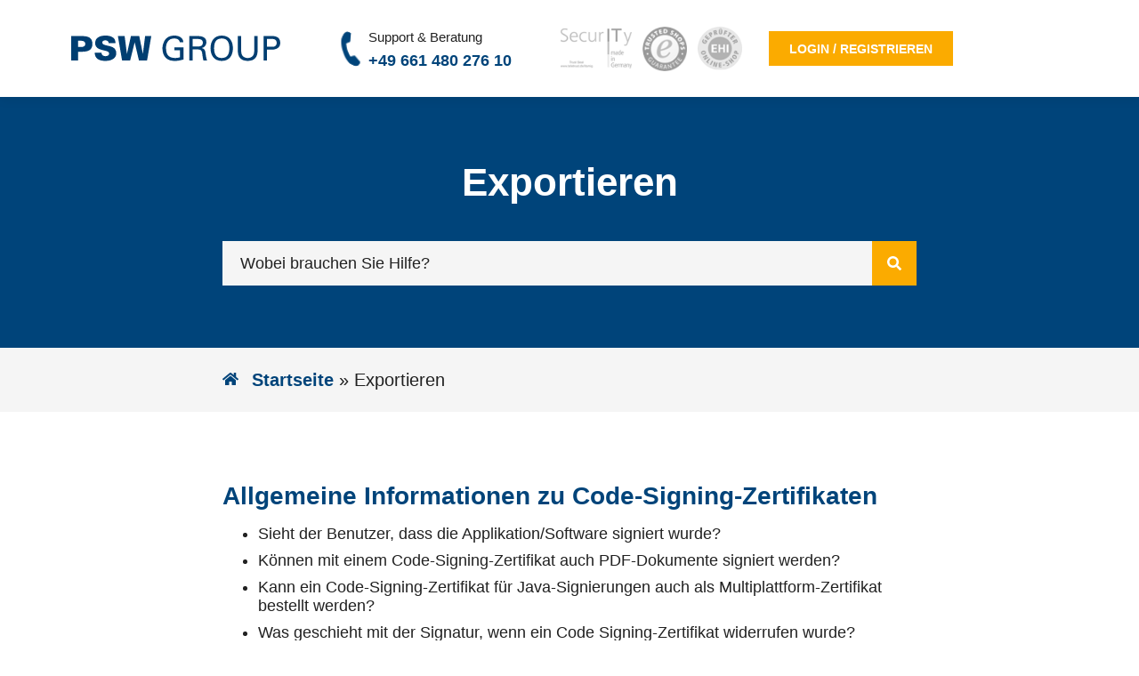

--- FILE ---
content_type: text/html; charset=UTF-8
request_url: https://www.psw-group.de/support/tag/exportieren/
body_size: 23538
content:
<!doctype html>
<html lang="de-DE" prefix="og: https://ogp.me/ns#">
<head>
	<meta charset="UTF-8">
	<meta name="viewport" content="width=device-width, initial-scale=1">
	<link rel="profile" href="https://gmpg.org/xfn/11">
	        <script type="text/javascript" src="https://cdn.consentmanager.net/delivery/autoblocking/4eb0daccb3dc.js" data-cmp-ab="1"
                data-cmp-host="delivery.consentmanager.net"
                data-cmp-cdn="cdn.consentmanager.net"
                data-cmp-codesrc="10" ></script>
        <link rel="alternate" hreflang="de" href="https://www.psw-group.de/support/tag/exportieren/" />
<link rel="alternate" hreflang="x-default" href="https://www.psw-group.de/support/tag/exportieren/" />

<!-- Suchmaschinen-Optimierung durch Rank Math PRO - https://rankmath.com/ -->
<title>Exportieren Archive &ndash; PSW GROUP Support</title>
<meta name="robots" content="nofollow, noindex, noarchive, noimageindex, nosnippet"/>
<meta property="og:locale" content="de_DE" />
<meta property="og:type" content="article" />
<meta property="og:title" content="Exportieren Archive &ndash; PSW GROUP Support" />
<meta property="og:url" content="https://www.psw-group.de/support/tag/exportieren/" />
<meta property="og:site_name" content="PSW GROUP - Support" />
<meta name="twitter:card" content="summary_large_image" />
<meta name="twitter:title" content="Exportieren Archive &ndash; PSW GROUP Support" />
<meta name="twitter:label1" content="Beiträge" />
<meta name="twitter:data1" content="3" />
<script type="application/ld+json" class="rank-math-schema">{"@context":"https://schema.org","@graph":[{"@type":"Organization","@id":"https://www.psw-group.de/support/#organization","name":"PSW GROUP - Support"},{"@type":"WebSite","@id":"https://www.psw-group.de/support/#website","url":"https://www.psw-group.de/support","name":"PSW GROUP - Support","publisher":{"@id":"https://www.psw-group.de/support/#organization"},"inLanguage":"de"},{"@type":"BreadcrumbList","@id":"https://www.psw-group.de/support/tag/exportieren/#breadcrumb","itemListElement":[{"@type":"ListItem","position":"1","item":{"@id":"https://www.psw-group.de/support/","name":"Startseite"}},{"@type":"ListItem","position":"2","item":{"@id":"https://www.psw-group.de/support/tag/exportieren/","name":"Exportieren"}}]},{"@type":"CollectionPage","@id":"https://www.psw-group.de/support/tag/exportieren/#webpage","url":"https://www.psw-group.de/support/tag/exportieren/","name":"Exportieren Archive &ndash; PSW GROUP Support","isPartOf":{"@id":"https://www.psw-group.de/support/#website"},"inLanguage":"de","breadcrumb":{"@id":"https://www.psw-group.de/support/tag/exportieren/#breadcrumb"}}]}</script>
<!-- /Rank Math WordPress SEO Plugin -->

<style id='wp-img-auto-sizes-contain-inline-css'>
img:is([sizes=auto i],[sizes^="auto," i]){contain-intrinsic-size:3000px 1500px}
/*# sourceURL=wp-img-auto-sizes-contain-inline-css */
</style>
<style id='wp-emoji-styles-inline-css'>

	img.wp-smiley, img.emoji {
		display: inline !important;
		border: none !important;
		box-shadow: none !important;
		height: 1em !important;
		width: 1em !important;
		margin: 0 0.07em !important;
		vertical-align: -0.1em !important;
		background: none !important;
		padding: 0 !important;
	}
/*# sourceURL=wp-emoji-styles-inline-css */
</style>
<link rel='stylesheet' id='wp-block-library-css' href='https://www.psw-group.de/support/wp-includes/css/dist/block-library/style.min.css?ver=6.9' media='all' />
<style id='global-styles-inline-css'>
:root{--wp--preset--aspect-ratio--square: 1;--wp--preset--aspect-ratio--4-3: 4/3;--wp--preset--aspect-ratio--3-4: 3/4;--wp--preset--aspect-ratio--3-2: 3/2;--wp--preset--aspect-ratio--2-3: 2/3;--wp--preset--aspect-ratio--16-9: 16/9;--wp--preset--aspect-ratio--9-16: 9/16;--wp--preset--color--black: #000000;--wp--preset--color--cyan-bluish-gray: #abb8c3;--wp--preset--color--white: #ffffff;--wp--preset--color--pale-pink: #f78da7;--wp--preset--color--vivid-red: #cf2e2e;--wp--preset--color--luminous-vivid-orange: #ff6900;--wp--preset--color--luminous-vivid-amber: #fcb900;--wp--preset--color--light-green-cyan: #7bdcb5;--wp--preset--color--vivid-green-cyan: #00d084;--wp--preset--color--pale-cyan-blue: #8ed1fc;--wp--preset--color--vivid-cyan-blue: #0693e3;--wp--preset--color--vivid-purple: #9b51e0;--wp--preset--gradient--vivid-cyan-blue-to-vivid-purple: linear-gradient(135deg,rgb(6,147,227) 0%,rgb(155,81,224) 100%);--wp--preset--gradient--light-green-cyan-to-vivid-green-cyan: linear-gradient(135deg,rgb(122,220,180) 0%,rgb(0,208,130) 100%);--wp--preset--gradient--luminous-vivid-amber-to-luminous-vivid-orange: linear-gradient(135deg,rgb(252,185,0) 0%,rgb(255,105,0) 100%);--wp--preset--gradient--luminous-vivid-orange-to-vivid-red: linear-gradient(135deg,rgb(255,105,0) 0%,rgb(207,46,46) 100%);--wp--preset--gradient--very-light-gray-to-cyan-bluish-gray: linear-gradient(135deg,rgb(238,238,238) 0%,rgb(169,184,195) 100%);--wp--preset--gradient--cool-to-warm-spectrum: linear-gradient(135deg,rgb(74,234,220) 0%,rgb(151,120,209) 20%,rgb(207,42,186) 40%,rgb(238,44,130) 60%,rgb(251,105,98) 80%,rgb(254,248,76) 100%);--wp--preset--gradient--blush-light-purple: linear-gradient(135deg,rgb(255,206,236) 0%,rgb(152,150,240) 100%);--wp--preset--gradient--blush-bordeaux: linear-gradient(135deg,rgb(254,205,165) 0%,rgb(254,45,45) 50%,rgb(107,0,62) 100%);--wp--preset--gradient--luminous-dusk: linear-gradient(135deg,rgb(255,203,112) 0%,rgb(199,81,192) 50%,rgb(65,88,208) 100%);--wp--preset--gradient--pale-ocean: linear-gradient(135deg,rgb(255,245,203) 0%,rgb(182,227,212) 50%,rgb(51,167,181) 100%);--wp--preset--gradient--electric-grass: linear-gradient(135deg,rgb(202,248,128) 0%,rgb(113,206,126) 100%);--wp--preset--gradient--midnight: linear-gradient(135deg,rgb(2,3,129) 0%,rgb(40,116,252) 100%);--wp--preset--font-size--small: 13px;--wp--preset--font-size--medium: 20px;--wp--preset--font-size--large: 36px;--wp--preset--font-size--x-large: 42px;--wp--preset--spacing--20: 0.44rem;--wp--preset--spacing--30: 0.67rem;--wp--preset--spacing--40: 1rem;--wp--preset--spacing--50: 1.5rem;--wp--preset--spacing--60: 2.25rem;--wp--preset--spacing--70: 3.38rem;--wp--preset--spacing--80: 5.06rem;--wp--preset--shadow--natural: 6px 6px 9px rgba(0, 0, 0, 0.2);--wp--preset--shadow--deep: 12px 12px 50px rgba(0, 0, 0, 0.4);--wp--preset--shadow--sharp: 6px 6px 0px rgba(0, 0, 0, 0.2);--wp--preset--shadow--outlined: 6px 6px 0px -3px rgb(255, 255, 255), 6px 6px rgb(0, 0, 0);--wp--preset--shadow--crisp: 6px 6px 0px rgb(0, 0, 0);}:root { --wp--style--global--content-size: 800px;--wp--style--global--wide-size: 1200px; }:where(body) { margin: 0; }.wp-site-blocks > .alignleft { float: left; margin-right: 2em; }.wp-site-blocks > .alignright { float: right; margin-left: 2em; }.wp-site-blocks > .aligncenter { justify-content: center; margin-left: auto; margin-right: auto; }:where(.wp-site-blocks) > * { margin-block-start: 24px; margin-block-end: 0; }:where(.wp-site-blocks) > :first-child { margin-block-start: 0; }:where(.wp-site-blocks) > :last-child { margin-block-end: 0; }:root { --wp--style--block-gap: 24px; }:root :where(.is-layout-flow) > :first-child{margin-block-start: 0;}:root :where(.is-layout-flow) > :last-child{margin-block-end: 0;}:root :where(.is-layout-flow) > *{margin-block-start: 24px;margin-block-end: 0;}:root :where(.is-layout-constrained) > :first-child{margin-block-start: 0;}:root :where(.is-layout-constrained) > :last-child{margin-block-end: 0;}:root :where(.is-layout-constrained) > *{margin-block-start: 24px;margin-block-end: 0;}:root :where(.is-layout-flex){gap: 24px;}:root :where(.is-layout-grid){gap: 24px;}.is-layout-flow > .alignleft{float: left;margin-inline-start: 0;margin-inline-end: 2em;}.is-layout-flow > .alignright{float: right;margin-inline-start: 2em;margin-inline-end: 0;}.is-layout-flow > .aligncenter{margin-left: auto !important;margin-right: auto !important;}.is-layout-constrained > .alignleft{float: left;margin-inline-start: 0;margin-inline-end: 2em;}.is-layout-constrained > .alignright{float: right;margin-inline-start: 2em;margin-inline-end: 0;}.is-layout-constrained > .aligncenter{margin-left: auto !important;margin-right: auto !important;}.is-layout-constrained > :where(:not(.alignleft):not(.alignright):not(.alignfull)){max-width: var(--wp--style--global--content-size);margin-left: auto !important;margin-right: auto !important;}.is-layout-constrained > .alignwide{max-width: var(--wp--style--global--wide-size);}body .is-layout-flex{display: flex;}.is-layout-flex{flex-wrap: wrap;align-items: center;}.is-layout-flex > :is(*, div){margin: 0;}body .is-layout-grid{display: grid;}.is-layout-grid > :is(*, div){margin: 0;}body{padding-top: 0px;padding-right: 0px;padding-bottom: 0px;padding-left: 0px;}a:where(:not(.wp-element-button)){text-decoration: underline;}:root :where(.wp-element-button, .wp-block-button__link){background-color: #32373c;border-width: 0;color: #fff;font-family: inherit;font-size: inherit;font-style: inherit;font-weight: inherit;letter-spacing: inherit;line-height: inherit;padding-top: calc(0.667em + 2px);padding-right: calc(1.333em + 2px);padding-bottom: calc(0.667em + 2px);padding-left: calc(1.333em + 2px);text-decoration: none;text-transform: inherit;}.has-black-color{color: var(--wp--preset--color--black) !important;}.has-cyan-bluish-gray-color{color: var(--wp--preset--color--cyan-bluish-gray) !important;}.has-white-color{color: var(--wp--preset--color--white) !important;}.has-pale-pink-color{color: var(--wp--preset--color--pale-pink) !important;}.has-vivid-red-color{color: var(--wp--preset--color--vivid-red) !important;}.has-luminous-vivid-orange-color{color: var(--wp--preset--color--luminous-vivid-orange) !important;}.has-luminous-vivid-amber-color{color: var(--wp--preset--color--luminous-vivid-amber) !important;}.has-light-green-cyan-color{color: var(--wp--preset--color--light-green-cyan) !important;}.has-vivid-green-cyan-color{color: var(--wp--preset--color--vivid-green-cyan) !important;}.has-pale-cyan-blue-color{color: var(--wp--preset--color--pale-cyan-blue) !important;}.has-vivid-cyan-blue-color{color: var(--wp--preset--color--vivid-cyan-blue) !important;}.has-vivid-purple-color{color: var(--wp--preset--color--vivid-purple) !important;}.has-black-background-color{background-color: var(--wp--preset--color--black) !important;}.has-cyan-bluish-gray-background-color{background-color: var(--wp--preset--color--cyan-bluish-gray) !important;}.has-white-background-color{background-color: var(--wp--preset--color--white) !important;}.has-pale-pink-background-color{background-color: var(--wp--preset--color--pale-pink) !important;}.has-vivid-red-background-color{background-color: var(--wp--preset--color--vivid-red) !important;}.has-luminous-vivid-orange-background-color{background-color: var(--wp--preset--color--luminous-vivid-orange) !important;}.has-luminous-vivid-amber-background-color{background-color: var(--wp--preset--color--luminous-vivid-amber) !important;}.has-light-green-cyan-background-color{background-color: var(--wp--preset--color--light-green-cyan) !important;}.has-vivid-green-cyan-background-color{background-color: var(--wp--preset--color--vivid-green-cyan) !important;}.has-pale-cyan-blue-background-color{background-color: var(--wp--preset--color--pale-cyan-blue) !important;}.has-vivid-cyan-blue-background-color{background-color: var(--wp--preset--color--vivid-cyan-blue) !important;}.has-vivid-purple-background-color{background-color: var(--wp--preset--color--vivid-purple) !important;}.has-black-border-color{border-color: var(--wp--preset--color--black) !important;}.has-cyan-bluish-gray-border-color{border-color: var(--wp--preset--color--cyan-bluish-gray) !important;}.has-white-border-color{border-color: var(--wp--preset--color--white) !important;}.has-pale-pink-border-color{border-color: var(--wp--preset--color--pale-pink) !important;}.has-vivid-red-border-color{border-color: var(--wp--preset--color--vivid-red) !important;}.has-luminous-vivid-orange-border-color{border-color: var(--wp--preset--color--luminous-vivid-orange) !important;}.has-luminous-vivid-amber-border-color{border-color: var(--wp--preset--color--luminous-vivid-amber) !important;}.has-light-green-cyan-border-color{border-color: var(--wp--preset--color--light-green-cyan) !important;}.has-vivid-green-cyan-border-color{border-color: var(--wp--preset--color--vivid-green-cyan) !important;}.has-pale-cyan-blue-border-color{border-color: var(--wp--preset--color--pale-cyan-blue) !important;}.has-vivid-cyan-blue-border-color{border-color: var(--wp--preset--color--vivid-cyan-blue) !important;}.has-vivid-purple-border-color{border-color: var(--wp--preset--color--vivid-purple) !important;}.has-vivid-cyan-blue-to-vivid-purple-gradient-background{background: var(--wp--preset--gradient--vivid-cyan-blue-to-vivid-purple) !important;}.has-light-green-cyan-to-vivid-green-cyan-gradient-background{background: var(--wp--preset--gradient--light-green-cyan-to-vivid-green-cyan) !important;}.has-luminous-vivid-amber-to-luminous-vivid-orange-gradient-background{background: var(--wp--preset--gradient--luminous-vivid-amber-to-luminous-vivid-orange) !important;}.has-luminous-vivid-orange-to-vivid-red-gradient-background{background: var(--wp--preset--gradient--luminous-vivid-orange-to-vivid-red) !important;}.has-very-light-gray-to-cyan-bluish-gray-gradient-background{background: var(--wp--preset--gradient--very-light-gray-to-cyan-bluish-gray) !important;}.has-cool-to-warm-spectrum-gradient-background{background: var(--wp--preset--gradient--cool-to-warm-spectrum) !important;}.has-blush-light-purple-gradient-background{background: var(--wp--preset--gradient--blush-light-purple) !important;}.has-blush-bordeaux-gradient-background{background: var(--wp--preset--gradient--blush-bordeaux) !important;}.has-luminous-dusk-gradient-background{background: var(--wp--preset--gradient--luminous-dusk) !important;}.has-pale-ocean-gradient-background{background: var(--wp--preset--gradient--pale-ocean) !important;}.has-electric-grass-gradient-background{background: var(--wp--preset--gradient--electric-grass) !important;}.has-midnight-gradient-background{background: var(--wp--preset--gradient--midnight) !important;}.has-small-font-size{font-size: var(--wp--preset--font-size--small) !important;}.has-medium-font-size{font-size: var(--wp--preset--font-size--medium) !important;}.has-large-font-size{font-size: var(--wp--preset--font-size--large) !important;}.has-x-large-font-size{font-size: var(--wp--preset--font-size--x-large) !important;}
/*# sourceURL=global-styles-inline-css */
</style>

<link rel='stylesheet' id='jet-engine-frontend-css' href='https://www.psw-group.de/support/wp-content/plugins/jet-engine/assets/css/frontend.css?ver=3.6.4.1' media='all' />
<link rel='stylesheet' id='wpml-blocks-css' href='https://www.psw-group.de/support/wp-content/plugins/sitepress-multilingual-cms/dist/css/blocks/styles.css?ver=4.6.14' media='all' />
<link rel='stylesheet' id='wpml-legacy-horizontal-list-0-css' href='https://www.psw-group.de/support/wp-content/plugins/sitepress-multilingual-cms/templates/language-switchers/legacy-list-horizontal/style.min.css?ver=1' media='all' />
<link rel='stylesheet' id='wpml-menu-item-0-css' href='https://www.psw-group.de/support/wp-content/plugins/sitepress-multilingual-cms/templates/language-switchers/menu-item/style.min.css?ver=1' media='all' />
<style id='wpml-menu-item-0-inline-css'>
.wpml-ls-slot-49, .wpml-ls-slot-49 a, .wpml-ls-slot-49 a:visited{color:#00447a;}.wpml-ls-slot-49:hover, .wpml-ls-slot-49:hover a, .wpml-ls-slot-49 a:hover{color:#003662;}.wpml-ls-slot-49.wpml-ls-current-language, .wpml-ls-slot-49.wpml-ls-current-language a, .wpml-ls-slot-49.wpml-ls-current-language a:visited{color:#00447a;}.wpml-ls-slot-49.wpml-ls-current-language:hover, .wpml-ls-slot-49.wpml-ls-current-language:hover a, .wpml-ls-slot-49.wpml-ls-current-language a:hover{color:#003662;}.wpml-ls-slot-49.wpml-ls-current-language .wpml-ls-slot-49, .wpml-ls-slot-49.wpml-ls-current-language .wpml-ls-slot-49 a, .wpml-ls-slot-49.wpml-ls-current-language .wpml-ls-slot-49 a:visited{color:#00447a;}.wpml-ls-slot-49.wpml-ls-current-language .wpml-ls-slot-49:hover, .wpml-ls-slot-49.wpml-ls-current-language .wpml-ls-slot-49:hover a, .wpml-ls-slot-49.wpml-ls-current-language .wpml-ls-slot-49 a:hover {color:#003662;}
/*# sourceURL=wpml-menu-item-0-inline-css */
</style>
<link rel='stylesheet' id='parent-style-css' href='https://www.psw-group.de/support/wp-content/themes/hello-elementor/style.css?ver=6.9' media='all' />
<link rel='stylesheet' id='child-style-css' href='https://www.psw-group.de/support/wp-content/themes/hello-elementor-child-theme/style.css?ver=6.9' media='all' />
<link rel='stylesheet' id='hello-elementor-css' href='https://www.psw-group.de/support/wp-content/themes/hello-elementor/assets/css/reset.css?ver=3.4.5' media='all' />
<link rel='stylesheet' id='hello-elementor-theme-style-css' href='https://www.psw-group.de/support/wp-content/themes/hello-elementor/assets/css/theme.css?ver=3.4.5' media='all' />
<link rel='stylesheet' id='hello-elementor-header-footer-css' href='https://www.psw-group.de/support/wp-content/themes/hello-elementor/assets/css/header-footer.css?ver=3.4.5' media='all' />
<link rel='stylesheet' id='elementor-frontend-css' href='https://www.psw-group.de/support/wp-content/plugins/elementor/assets/css/frontend.min.css?ver=3.27.4' media='all' />
<link rel='stylesheet' id='widget-image-css' href='https://www.psw-group.de/support/wp-content/plugins/elementor/assets/css/widget-image.min.css?ver=3.27.4' media='all' />
<link rel='stylesheet' id='widget-icon-box-css' href='https://www.psw-group.de/support/wp-content/plugins/elementor/assets/css/widget-icon-box.min.css?ver=3.27.4' media='all' />
<link rel='stylesheet' id='widget-nav-menu-css' href='https://www.psw-group.de/support/wp-content/plugins/elementor-pro/assets/css/widget-nav-menu.min.css?ver=3.27.3' media='all' />
<link rel='stylesheet' id='e-sticky-css' href='https://www.psw-group.de/support/wp-content/plugins/elementor-pro/assets/css/modules/sticky.min.css?ver=3.27.3' media='all' />
<link rel='stylesheet' id='widget-heading-css' href='https://www.psw-group.de/support/wp-content/plugins/elementor/assets/css/widget-heading.min.css?ver=3.27.4' media='all' />
<link rel='stylesheet' id='e-motion-fx-css' href='https://www.psw-group.de/support/wp-content/plugins/elementor-pro/assets/css/modules/motion-fx.min.css?ver=3.27.3' media='all' />
<link rel='stylesheet' id='widget-text-editor-css' href='https://www.psw-group.de/support/wp-content/plugins/elementor/assets/css/widget-text-editor.min.css?ver=3.27.4' media='all' />
<link rel='stylesheet' id='widget-icon-list-css' href='https://www.psw-group.de/support/wp-content/plugins/elementor/assets/css/widget-icon-list.min.css?ver=3.27.4' media='all' />
<link rel='stylesheet' id='elementor-post-52-css' href='https://www.psw-group.de/support/wp-content/uploads/elementor/css/post-52.css?ver=1739452671' media='all' />
<link rel='stylesheet' id='font-awesome-5-all-css' href='https://www.psw-group.de/support/wp-content/plugins/elementor/assets/lib/font-awesome/css/all.min.css?ver=3.27.4' media='all' />
<link rel='stylesheet' id='font-awesome-4-shim-css' href='https://www.psw-group.de/support/wp-content/plugins/elementor/assets/lib/font-awesome/css/v4-shims.min.css?ver=3.27.4' media='all' />
<link rel='stylesheet' id='elementor-post-77-css' href='https://www.psw-group.de/support/wp-content/uploads/elementor/css/post-77.css?ver=1739452671' media='all' />
<link rel='stylesheet' id='elementor-post-83-css' href='https://www.psw-group.de/support/wp-content/uploads/elementor/css/post-83.css?ver=1739452671' media='all' />
<link rel='stylesheet' id='elementor-post-393-css' href='https://www.psw-group.de/support/wp-content/uploads/elementor/css/post-393.css?ver=1739452716' media='all' />
<link rel='stylesheet' id='jquery-chosen-css' href='https://www.psw-group.de/support/wp-content/plugins/jet-search/assets/lib/chosen/chosen.min.css?ver=1.8.7' media='all' />
<link rel='stylesheet' id='jet-search-css' href='https://www.psw-group.de/support/wp-content/plugins/jet-search/assets/css/jet-search.css?ver=3.5.6' media='all' />
<script id="wpml-cookie-js-extra">
var wpml_cookies = {"wp-wpml_current_language":{"value":"de","expires":1,"path":"/"}};
var wpml_cookies = {"wp-wpml_current_language":{"value":"de","expires":1,"path":"/"}};
//# sourceURL=wpml-cookie-js-extra
</script>
<script src="https://www.psw-group.de/support/wp-content/plugins/sitepress-multilingual-cms/res/js/cookies/language-cookie.js?ver=4.6.14" id="wpml-cookie-js" defer data-wp-strategy="defer"></script>
<script src="https://www.psw-group.de/support/wp-includes/js/jquery/jquery.min.js?ver=3.7.1" id="jquery-core-js"></script>
<script src="https://www.psw-group.de/support/wp-includes/js/jquery/jquery-migrate.min.js?ver=3.4.1" id="jquery-migrate-js"></script>
<script src="https://www.psw-group.de/support/wp-content/plugins/elementor/assets/lib/font-awesome/js/v4-shims.min.js?ver=3.27.4" id="font-awesome-4-shim-js"></script>
<link rel="https://api.w.org/" href="https://www.psw-group.de/support/wp-json/" /><link rel="alternate" title="JSON" type="application/json" href="https://www.psw-group.de/support/wp-json/wp/v2/tags/173" /><link rel="EditURI" type="application/rsd+xml" title="RSD" href="https://www.psw-group.de/support/xmlrpc.php?rsd" />
<meta name="generator" content="WordPress 6.9" />
<meta name="generator" content="WPML ver:4.6.14 stt:1,3;" />
<meta name="generator" content="Elementor 3.27.4; features: e_font_icon_svg, additional_custom_breakpoints; settings: css_print_method-external, google_font-enabled, font_display-block">
                                                                                         <!-- Matomo -->
<script>
  var _paq = window._paq = window._paq || [];
  /* tracker methods like "setCustomDimension" should be called before "trackPageView" */
  _paq.push(['trackPageView']);
  _paq.push(['enableLinkTracking']);
  (function() {
    var u="https://matomo.psw-group.de/";
    _paq.push(['setTrackerUrl', u+'matomo.php']);
    _paq.push(['setSiteId', '21']);
    var d=document, g=d.createElement('script'), s=d.getElementsByTagName('script')[0];
    g.async=true; g.src=u+'matomo.js'; s.parentNode.insertBefore(g,s);
  })();
</script>
<!-- End Matomo Code -->
                                                       			<style>
				.e-con.e-parent:nth-of-type(n+4):not(.e-lazyloaded):not(.e-no-lazyload),
				.e-con.e-parent:nth-of-type(n+4):not(.e-lazyloaded):not(.e-no-lazyload) * {
					background-image: none !important;
				}
				@media screen and (max-height: 1024px) {
					.e-con.e-parent:nth-of-type(n+3):not(.e-lazyloaded):not(.e-no-lazyload),
					.e-con.e-parent:nth-of-type(n+3):not(.e-lazyloaded):not(.e-no-lazyload) * {
						background-image: none !important;
					}
				}
				@media screen and (max-height: 640px) {
					.e-con.e-parent:nth-of-type(n+2):not(.e-lazyloaded):not(.e-no-lazyload),
					.e-con.e-parent:nth-of-type(n+2):not(.e-lazyloaded):not(.e-no-lazyload) * {
						background-image: none !important;
					}
				}
			</style>
			<link rel="icon" href="https://www.psw-group.de/support/wp-content/uploads/2021/04/psw-group-com-favicon.svg" sizes="32x32" />
<link rel="icon" href="https://www.psw-group.de/support/wp-content/uploads/2021/04/psw-group-com-favicon.svg" sizes="192x192" />
<link rel="apple-touch-icon" href="https://www.psw-group.de/support/wp-content/uploads/2021/04/psw-group-com-favicon.svg" />
<meta name="msapplication-TileImage" content="https://www.psw-group.de/support/wp-content/uploads/2021/04/psw-group-com-favicon.svg" />
		<style id="wp-custom-css">
			.comment-reply-title {
	margin-bottom: 15px !important;
	display: block;
}

.rank-math-breadcrumb p {
	margin: 0;
}
.comment-form-cookies-consent {
		position: relative;
    padding-left: 20px;
}
.comment-form-cookies-consent input[type="checkbox"]{
		position: absolute;
    left: 0;
    top: 7px;
}
@media (max-width: 767px) {
	.rank-math-breadcrumb p {
		font-size: 16px!important;
	}
	.document-list h3 {
		font-size: 22px!important;
	}
	#comments .comment-meta {
		flex-direction: column;
    gap: 20px;
	}
	.comment-author.vcard {
		width: 100%;
    display: flex;
    align-items: center;
	}
	.comment-author.vcard .says {
		margin-left: 10px;
	}
	.comment-content {
			font-size: 14px;
			line-height: 1.5;
	}
}		</style>
		</head>
<body class="archive tag tag-exportieren tag-173 wp-custom-logo wp-embed-responsive wp-theme-hello-elementor wp-child-theme-hello-elementor-child-theme hello-elementor-default elementor-page-393 elementor-default elementor-template-full-width elementor-kit-52">


<a class="skip-link screen-reader-text" href="#content">Zum Inhalt springen</a>

		<div data-elementor-type="header" data-elementor-id="77" class="elementor elementor-77 elementor-location-header" data-elementor-post-type="elementor_library">
					<section class="elementor-section elementor-top-section elementor-element elementor-element-197da21d elementor-section-boxed elementor-section-height-default elementor-section-height-default" data-id="197da21d" data-element_type="section" data-settings="{&quot;sticky&quot;:&quot;top&quot;,&quot;background_background&quot;:&quot;classic&quot;,&quot;sticky_on&quot;:[&quot;desktop&quot;,&quot;tablet&quot;,&quot;mobile&quot;],&quot;sticky_offset&quot;:0,&quot;sticky_effects_offset&quot;:0,&quot;sticky_anchor_link_offset&quot;:0}">
						<div class="elementor-container elementor-column-gap-default">
					<div class="elementor-column elementor-col-20 elementor-top-column elementor-element elementor-element-8ea83af" data-id="8ea83af" data-element_type="column">
			<div class="elementor-widget-wrap elementor-element-populated">
						<div class="elementor-element elementor-element-cb361f8 elementor-widget elementor-widget-image" data-id="cb361f8" data-element_type="widget" data-widget_type="image.default">
				<div class="elementor-widget-container">
																<a href="https://www.psw-group.de/support">
							<img width="581" height="72" src="https://www.psw-group.de/support/wp-content/uploads/2022/08/psw-group.svg" class="attachment-full size-full wp-image-169" alt="PSW GROUP (Logo)" />								</a>
															</div>
				</div>
					</div>
		</div>
				<div class="elementor-column elementor-col-20 elementor-top-column elementor-element elementor-element-0e0d1ab" data-id="0e0d1ab" data-element_type="column">
			<div class="elementor-widget-wrap elementor-element-populated">
						<div class="elementor-element elementor-element-1aed4f5 elementor-position-left elementor-vertical-align-middle elementor-widget__width-auto elementor-view-default elementor-widget elementor-widget-icon-box" data-id="1aed4f5" data-element_type="widget" data-widget_type="icon-box.default">
				<div class="elementor-widget-container">
							<div class="elementor-icon-box-wrapper">

						<div class="elementor-icon-box-icon">
				<span  class="elementor-icon">
				<svg xmlns="http://www.w3.org/2000/svg" xmlns:xlink="http://www.w3.org/1999/xlink" width="22" height="38" viewBox="0 0 22 38"><defs><clipPath id="clip-Benutzerdefiniertes_Format_1"><rect width="22" height="38"></rect></clipPath></defs><g id="Benutzerdefiniertes_Format_1" data-name="Benutzerdefiniertes Format &#x2013; 1" clip-path="url(#clip-Benutzerdefiniertes_Format_1)"><rect width="22" height="38" fill="#fff"></rect><image id="phone" width="22" height="38" xlink:href="[data-uri]"></image></g></svg>				</span>
			</div>
			
						<div class="elementor-icon-box-content">

									<span class="elementor-icon-box-title">
						<span  >
							Support & Beratung						</span>
					</span>
				
									<p class="elementor-icon-box-description">
						<a href="tel:+4966148027610">+49 661 480 276 10</a>					</p>
				
			</div>
			
		</div>
						</div>
				</div>
					</div>
		</div>
				<div class="elementor-column elementor-col-20 elementor-top-column elementor-element elementor-element-d2448bf elementor-hidden-mobile" data-id="d2448bf" data-element_type="column">
			<div class="elementor-widget-wrap elementor-element-populated">
						<div class="elementor-element elementor-element-8779db7 elementor-widget__width-auto elementor-widget elementor-widget-image" data-id="8779db7" data-element_type="widget" data-widget_type="image.default">
				<div class="elementor-widget-container">
															<img width="101" height="58" src="https://www.psw-group.de/support/wp-content/uploads/2022/01/psw-group-com-header-zertifikat-security.svg" class="attachment-large size-large wp-image-240" alt="SecurITy made in Germany Logo – PSW GROUP" />															</div>
				</div>
				<div class="elementor-element elementor-element-b4e07dc elementor-widget__width-auto elementor-widget elementor-widget-image" data-id="b4e07dc" data-element_type="widget" data-widget_type="image.default">
				<div class="elementor-widget-container">
															<img width="58" height="58" src="https://www.psw-group.de/support/wp-content/uploads/2022/01/psw-group-com-header-zertifikat-trusted-shops.svg" class="attachment-large size-large wp-image-238" alt="Trusted Shops Logo – PSW GROUP" />															</div>
				</div>
				<div class="elementor-element elementor-element-ee1ef7b elementor-widget__width-auto elementor-widget elementor-widget-image" data-id="ee1ef7b" data-element_type="widget" data-widget_type="image.default">
				<div class="elementor-widget-container">
															<img loading="lazy" width="59" height="58" src="https://www.psw-group.de/support/wp-content/uploads/2022/01/psw-group-com-header-zertifikat-ehi-gepruefter-shop.svg" class="attachment-large size-large wp-image-237" alt="EHI Logo – PSW GROUP" />															</div>
				</div>
					</div>
		</div>
				<div class="elementor-column elementor-col-20 elementor-top-column elementor-element elementor-element-4b4283d elementor-hidden-desktop elementor-hidden-tablet elementor-hidden-mobile" data-id="4b4283d" data-element_type="column">
			<div class="elementor-widget-wrap elementor-element-populated">
						<div class="elementor-element elementor-element-b30ca59 elementor-nav-menu__align-start elementor-nav-menu--dropdown-none elementor-widget elementor-widget-nav-menu" data-id="b30ca59" data-element_type="widget" data-settings="{&quot;submenu_icon&quot;:{&quot;value&quot;:&quot;&lt;svg class=\&quot;e-font-icon-svg e-fas-angle-down\&quot; viewBox=\&quot;0 0 320 512\&quot; xmlns=\&quot;http:\/\/www.w3.org\/2000\/svg\&quot;&gt;&lt;path d=\&quot;M143 352.3L7 216.3c-9.4-9.4-9.4-24.6 0-33.9l22.6-22.6c9.4-9.4 24.6-9.4 33.9 0l96.4 96.4 96.4-96.4c9.4-9.4 24.6-9.4 33.9 0l22.6 22.6c9.4 9.4 9.4 24.6 0 33.9l-136 136c-9.2 9.4-24.4 9.4-33.8 0z\&quot;&gt;&lt;\/path&gt;&lt;\/svg&gt;&quot;,&quot;library&quot;:&quot;fa-solid&quot;},&quot;layout&quot;:&quot;horizontal&quot;}" data-widget_type="nav-menu.default">
				<div class="elementor-widget-container">
								<nav aria-label="Menü" class="elementor-nav-menu--main elementor-nav-menu__container elementor-nav-menu--layout-horizontal e--pointer-none">
				<ul id="menu-1-b30ca59" class="elementor-nav-menu"><li class="menu-item wpml-ls-slot-49 wpml-ls-item wpml-ls-item-de wpml-ls-current-language wpml-ls-menu-item wpml-ls-first-item wpml-ls-last-item menu-item-type-wpml_ls_menu_item menu-item-object-wpml_ls_menu_item menu-item-wpml-ls-49-de"><a href="https://www.psw-group.de/support/tag/exportieren/" title="Deutsch" class="elementor-item"><span class="wpml-ls-native" lang="de">Deutsch</span></a></li>
</ul>			</nav>
						<nav class="elementor-nav-menu--dropdown elementor-nav-menu__container" aria-hidden="true">
				<ul id="menu-2-b30ca59" class="elementor-nav-menu"><li class="menu-item wpml-ls-slot-49 wpml-ls-item wpml-ls-item-de wpml-ls-current-language wpml-ls-menu-item wpml-ls-first-item wpml-ls-last-item menu-item-type-wpml_ls_menu_item menu-item-object-wpml_ls_menu_item menu-item-wpml-ls-49-de"><a href="https://www.psw-group.de/support/tag/exportieren/" title="Deutsch" class="elementor-item" tabindex="-1"><span class="wpml-ls-native" lang="de">Deutsch</span></a></li>
</ul>			</nav>
						</div>
				</div>
					</div>
		</div>
				<div class="elementor-column elementor-col-20 elementor-top-column elementor-element elementor-element-b33b2ec elementor-hidden-mobile" data-id="b33b2ec" data-element_type="column">
			<div class="elementor-widget-wrap elementor-element-populated">
						<div class="elementor-element elementor-element-c77162a elementor-align-right elementor-hidden-mobile elementor-hidden-tablet elementor-widget elementor-widget-button" data-id="c77162a" data-element_type="widget" data-widget_type="button.default">
				<div class="elementor-widget-container">
									<div class="elementor-button-wrapper">
					<a class="elementor-button elementor-button-link elementor-size-md" href="https://www.psw-group.de/console/login/" target="_blank">
						<span class="elementor-button-content-wrapper">
						<span class="elementor-button-icon">
							</span>
									<span class="elementor-button-text">Login / Registrieren</span>
					</span>
					</a>
				</div>
								</div>
				</div>
				<div class="elementor-element elementor-element-bc7c256 elementor-align-right elementor-hidden-phone elementor-hidden-desktop elementor-widget elementor-widget-button" data-id="bc7c256" data-element_type="widget" data-widget_type="button.default">
				<div class="elementor-widget-container">
									<div class="elementor-button-wrapper">
					<a class="elementor-button elementor-button-link elementor-size-md" href="https://www.psw-group.de/console/login/" target="_blank">
						<span class="elementor-button-content-wrapper">
						<span class="elementor-button-icon">
							</span>
									<span class="elementor-button-text">Login</span>
					</span>
					</a>
				</div>
								</div>
				</div>
					</div>
		</div>
					</div>
		</section>
				</div>
				<div data-elementor-type="archive" data-elementor-id="393" class="elementor elementor-393 elementor-location-archive" data-elementor-post-type="elementor_library">
					<section class="elementor-section elementor-top-section elementor-element elementor-element-9bab836 elementor-section-height-min-height elementor-section-boxed elementor-section-height-default elementor-section-items-middle" data-id="9bab836" data-element_type="section" id="hero" data-settings="{&quot;background_background&quot;:&quot;classic&quot;}">
						<div class="elementor-container elementor-column-gap-default">
					<div class="elementor-column elementor-col-100 elementor-top-column elementor-element elementor-element-ec091b6" data-id="ec091b6" data-element_type="column">
			<div class="elementor-widget-wrap elementor-element-populated">
						<div class="elementor-element elementor-element-506bc84 elementor-widget elementor-widget-heading" data-id="506bc84" data-element_type="widget" data-widget_type="heading.default">
				<div class="elementor-widget-container">
					<h1 class="elementor-heading-title elementor-size-default">Exportieren</h1>				</div>
				</div>
				<div class="elementor-element elementor-element-527f233 elementor-widget elementor-widget-jet-ajax-search" data-id="527f233" data-element_type="widget" data-settings="{&quot;results_area_columns&quot;:1}" data-widget_type="jet-ajax-search.default">
				<div class="elementor-widget-container">
					<div class="elementor-jet-ajax-search jet-search">
	<div class="jet_search_listing_grid_hidden_template" style="display: none;">
			</div>

<div class="jet-ajax-search" data-settings="{&quot;symbols_for_start_searching&quot;:2,&quot;search_by_empty_value&quot;:&quot;&quot;,&quot;submit_on_enter&quot;:&quot;&quot;,&quot;search_source&quot;:[&quot;post&quot;],&quot;search_logging&quot;:&quot;&quot;,&quot;search_results_url&quot;:&quot;&quot;,&quot;search_taxonomy&quot;:&quot;&quot;,&quot;include_terms_ids&quot;:[],&quot;exclude_terms_ids&quot;:[],&quot;exclude_posts_ids&quot;:[],&quot;custom_fields_source&quot;:&quot;&quot;,&quot;limit_query&quot;:5,&quot;limit_query_tablet&quot;:&quot;&quot;,&quot;limit_query_mobile&quot;:&quot;&quot;,&quot;limit_query_in_result_area&quot;:25,&quot;results_order_by&quot;:&quot;relevance&quot;,&quot;results_order&quot;:&quot;asc&quot;,&quot;sentence&quot;:&quot;&quot;,&quot;search_in_taxonomy&quot;:&quot;&quot;,&quot;search_in_taxonomy_source&quot;:&quot;&quot;,&quot;results_area_width_by&quot;:&quot;form&quot;,&quot;results_area_custom_width&quot;:&quot;&quot;,&quot;results_area_custom_position&quot;:&quot;&quot;,&quot;results_area_columns&quot;:1,&quot;results_area_columns_tablet&quot;:&quot;&quot;,&quot;results_area_columns_mobile&quot;:&quot;&quot;,&quot;results_area_columns_mobile_portrait&quot;:&quot;&quot;,&quot;thumbnail_visible&quot;:&quot;&quot;,&quot;thumbnail_size&quot;:&quot;&quot;,&quot;thumbnail_placeholder&quot;:&quot;&quot;,&quot;post_content_source&quot;:&quot;content&quot;,&quot;post_content_custom_field_key&quot;:&quot;&quot;,&quot;post_content_length&quot;:30,&quot;show_product_price&quot;:&quot;&quot;,&quot;show_product_rating&quot;:&quot;&quot;,&quot;show_add_to_cart&quot;:&quot;&quot;,&quot;show_result_new_tab&quot;:&quot;yes&quot;,&quot;highlight_searched_text&quot;:&quot;yes&quot;,&quot;listing_id&quot;:&quot;&quot;,&quot;bullet_pagination&quot;:&quot;&quot;,&quot;number_pagination&quot;:&quot;&quot;,&quot;navigation_arrows&quot;:&quot;in_header&quot;,&quot;navigation_arrows_type&quot;:&quot;angle&quot;,&quot;show_title_related_meta&quot;:&quot;&quot;,&quot;meta_title_related_position&quot;:&quot;&quot;,&quot;title_related_meta&quot;:&quot;&quot;,&quot;show_content_related_meta&quot;:&quot;&quot;,&quot;meta_content_related_position&quot;:&quot;&quot;,&quot;content_related_meta&quot;:&quot;&quot;,&quot;negative_search&quot;:&quot;Leider konnten wir keinen passenden Artikel finden.&quot;,&quot;server_error&quot;:&quot;Wir k\u00f6nnen Ihre Anfrage gerade nicht bearbeiten. Bitte versuchen Sie es sp\u00e4ter nochmals!&quot;,&quot;show_search_suggestions&quot;:&quot;&quot;,&quot;search_suggestions_position&quot;:&quot;&quot;,&quot;search_suggestions_source&quot;:&quot;&quot;,&quot;search_suggestions_limits&quot;:&quot;&quot;,&quot;search_suggestions_item_title_length&quot;:&quot;&quot;,&quot;search_source_terms&quot;:&quot;&quot;,&quot;search_source_terms_title&quot;:&quot;&quot;,&quot;search_source_terms_icon&quot;:&quot;&quot;,&quot;search_source_terms_limit&quot;:&quot;&quot;,&quot;search_source_terms_listing_id&quot;:&quot;&quot;,&quot;search_source_terms_taxonomy&quot;:&quot;&quot;,&quot;search_source_users&quot;:&quot;&quot;,&quot;search_source_users_title&quot;:&quot;&quot;,&quot;search_source_users_icon&quot;:&quot;&quot;,&quot;search_source_users_limit&quot;:&quot;&quot;,&quot;search_source_users_listing_id&quot;:&quot;&quot;,&quot;lang&quot;:&quot;de&quot;}">
<form class="jet-ajax-search__form" method="get" action="https://www.psw-group.de/support/" role="search" target="_blank">
	<div class="jet-ajax-search__fields-holder">
		<div class="jet-ajax-search__field-wrapper">
			<label for="search-input-527f233" class="screen-reader-text">Search ...</label>
						<input id="search-input-527f233" class="jet-ajax-search__field" type="search" placeholder="Wobei brauchen Sie Hilfe?" value="" name="s" autocomplete="off" />
							<input type="hidden" value="{&quot;search_source&quot;:&quot;post&quot;}" name="jet_ajax_search_settings" />
						
					</div>
			</div>
	
<button class="jet-ajax-search__submit" type="submit" aria-label="Search submit"><span class="jet-ajax-search__submit-icon jet-ajax-search-icon"><svg aria-hidden="true" class="e-font-icon-svg e-fas-search" viewBox="0 0 512 512" xmlns="http://www.w3.org/2000/svg"><path d="M505 442.7L405.3 343c-4.5-4.5-10.6-7-17-7H372c27.6-35.3 44-79.7 44-128C416 93.1 322.9 0 208 0S0 93.1 0 208s93.1 208 208 208c48.3 0 92.7-16.4 128-44v16.3c0 6.4 2.5 12.5 7 17l99.7 99.7c9.4 9.4 24.6 9.4 33.9 0l28.3-28.3c9.4-9.4 9.4-24.6.1-34zM208 336c-70.7 0-128-57.2-128-128 0-70.7 57.2-128 128-128 70.7 0 128 57.2 128 128 0 70.7-57.2 128-128 128z"></path></svg></span></button>
</form>

<div class="jet-ajax-search__results-area" >
	<div class="jet-ajax-search__results-holder">
					<div class="jet-ajax-search__results-header">
				
<button class="jet-ajax-search__results-count"><span></span> Ergebnisse</button>
				<div class="jet-ajax-search__navigation-holder"></div>
			</div>
						<div class="jet-ajax-search__results-list results-area-col-desk-1 results-area-col-tablet- results-area-col-mobile- results-area-col-mobile-portrait-1" >
						<div class="jet-ajax-search__results-list-inner "></div>
					</div>
					<div class="jet-ajax-search__results-footer">
				<button class="jet-ajax-search__full-results">Alle Artikel anzeigen</button>				<div class="jet-ajax-search__navigation-holder"></div>
			</div>
			</div>
	<div class="jet-ajax-search__message"></div>
	
<div class="jet-ajax-search__spinner-holder">
	<div class="jet-ajax-search__spinner">
		<div class="rect rect-1"></div>
		<div class="rect rect-2"></div>
		<div class="rect rect-3"></div>
		<div class="rect rect-4"></div>
		<div class="rect rect-5"></div>
	</div>
</div>
</div>
</div>
</div>				</div>
				</div>
					</div>
		</div>
					</div>
		</section>
				<section class="elementor-section elementor-top-section elementor-element elementor-element-d713c31 elementor-section-boxed elementor-section-height-default elementor-section-height-default" data-id="d713c31" data-element_type="section" data-settings="{&quot;background_background&quot;:&quot;classic&quot;}">
						<div class="elementor-container elementor-column-gap-default">
					<div class="elementor-column elementor-col-100 elementor-top-column elementor-element elementor-element-0be654f" data-id="0be654f" data-element_type="column">
			<div class="elementor-widget-wrap elementor-element-populated">
						<div class="elementor-element elementor-element-0321f0b elementor-widget__width-auto elementor-view-default elementor-widget elementor-widget-icon" data-id="0321f0b" data-element_type="widget" data-widget_type="icon.default">
				<div class="elementor-widget-container">
							<div class="elementor-icon-wrapper">
			<a class="elementor-icon" href="https://www.psw-group.de/support">
			<svg aria-hidden="true" class="e-font-icon-svg e-fas-home" viewBox="0 0 576 512" xmlns="http://www.w3.org/2000/svg"><path d="M280.37 148.26L96 300.11V464a16 16 0 0 0 16 16l112.06-.29a16 16 0 0 0 15.92-16V368a16 16 0 0 1 16-16h64a16 16 0 0 1 16 16v95.64a16 16 0 0 0 16 16.05L464 480a16 16 0 0 0 16-16V300L295.67 148.26a12.19 12.19 0 0 0-15.3 0zM571.6 251.47L488 182.56V44.05a12 12 0 0 0-12-12h-56a12 12 0 0 0-12 12v72.61L318.47 43a48 48 0 0 0-61 0L4.34 251.47a12 12 0 0 0-1.6 16.9l25.5 31A12 12 0 0 0 45.15 301l235.22-193.74a12.19 12.19 0 0 1 15.3 0L530.9 301a12 12 0 0 0 16.9-1.6l25.5-31a12 12 0 0 0-1.7-16.93z"></path></svg>			</a>
		</div>
						</div>
				</div>
				<div class="elementor-element elementor-element-758ca4b bm-breadcrumbs elementor-widget__width-auto elementor-widget elementor-widget-shortcode" data-id="758ca4b" data-element_type="widget" data-widget_type="shortcode.default">
				<div class="elementor-widget-container">
							<div class="elementor-shortcode"><nav aria-label="breadcrumbs" class="rank-math-breadcrumb"><p><a href="https://www.psw-group.de/support/">Startseite</a><span class="separator"> &raquo; </span><span class="last">Exportieren</span></p></nav></div>
						</div>
				</div>
					</div>
		</div>
					</div>
		</section>
				<section class="elementor-section elementor-top-section elementor-element elementor-element-a57a1c0 elementor-section-boxed elementor-section-height-default elementor-section-height-default" data-id="a57a1c0" data-element_type="section">
						<div class="elementor-container elementor-column-gap-default">
					<div class="elementor-column elementor-col-100 elementor-top-column elementor-element elementor-element-c7cc1d0" data-id="c7cc1d0" data-element_type="column">
			<div class="elementor-widget-wrap elementor-element-populated">
						<div class="elementor-element elementor-element-53fc0c2 elementor-widget elementor-widget-text-editor" data-id="53fc0c2" data-element_type="widget" data-widget_type="text-editor.default">
				<div class="elementor-widget-container">
					<div class="document-list"><h3>Allgemeine Informationen zu Code-Signing-Zertifikaten</h3><ul><li class=""><a href="https://www.psw-group.de/support/sieht-der-benutzer-dass-die-applikation-software-signiert-wurde/">Sieht der Benutzer, dass die Applikation/Software signiert wurde?</a></li><li class=""><a href="https://www.psw-group.de/support/koennen-mit-einem-code-signing-zertifikat-auch-pdf-dokumente-signiert-werden/">Können mit einem Code-Signing-Zertifikat auch PDF-Dokumente signiert werden?</a></li><li class=""><a href="https://www.psw-group.de/support/kann-ein-code-signing-zertifikat-mit-java-auch-als-multiplattform-bestellt-werden/">Kann ein Code-Signing-Zertifikat für Java-Signierungen auch als Multiplattform-Zertifikat bestellt werden?</a></li><li class=""><a href="https://www.psw-group.de/support/was-geschieht-mit-der-signatur-wenn-ein-code-signing-zertifikat-widerrufen-wurde/">Was geschieht mit der Signatur, wenn ein Code Signing-Zertifikat widerrufen wurde?</a></li><li class=""><a href="https://www.psw-group.de/support/sind-die-mit-einem-code-signing-zertifikat-signierten-applikationenprogramme-vertrauenswuerdig/">Sind die mit einem Code Signing-Zertifikat signierten Applikationen/Programme vertrauenswürdig?</a></li><li class=""><a href="https://www.psw-group.de/support/kann-ich-mit-einem-code-signing-zertifikat-jede-applikation-signieren/">Kann ich mit einem Code Signing-Zertifikat jede Applikation signieren?</a></li><li class=""><a href="https://www.psw-group.de/support/kann-ich-mit-einem-code-signing-zertifikat-mehrere-codes-signieren/">Kann ich mit einem Code-Signing-Zertifikat mehrere Anwendungen signieren?</a></li><li class=""><a href="https://www.psw-group.de/support/kann-das-code-signing-zertifikat-auf-verschiedenen-plattformen-eingesetzt-werden/">Kann das Code Signing-Zertifikat auf verschiedenen Plattformen eingesetzt werden?</a></li><li class=""><a href="https://www.psw-group.de/support/kann-das-code-signing-zertifikat-auch-ausgetauscht-werden/">Kann das Code Signing-Zertifikat auch ausgetauscht werden?</a></li><li class=""><a href="https://www.psw-group.de/support/kann-das-code-signing-zertifikat-auf-weiteren-servern-genutzt-werden/">Kann das Code-Signing-Zertifikat auf weiteren Systemen genutzt werden?</a></li><li class="523-show-article hidden-article"><a href="https://www.psw-group.de/support/code-signing-zertifikat-verlaengern/">Wie verlängere ich mein Code-Signing-Zertifikat?</a></li><li class="523-show-article hidden-article"><a href="https://www.psw-group.de/support/code-signing-zertifikate/">Bieten Sie Code-Signing-Zertifikate an?</a></li></ul><a href="#" title="" id="523-show-article" class="elementor-button-link elementor-button elementor-size-md show-articles">Mehr anzeigen</a><h3>Bestellung</h3><ul><li class=""><a href="https://www.psw-group.de/support/wie-bestelle-ich-ein-code-signing-zertifikat/">Wie bestelle ich ein Code Signing-Zertifikat?</a></li></ul><h3>CSR</h3><ul><li class=""><a href="https://www.psw-group.de/support/wie-erstelle-ich-ein-csr-fuer-ein-code-signing-zertifikat/">Wie erstelle ich ein CSR für ein Code Signing-Zertifikat?</a></li><li class=""><a href="https://www.psw-group.de/support/code-signing-zertifikat-im-browser/">Wo befindet sich mein Code-Signing-Zertifikat, wenn es über den Browser generiert wurde?</a></li><li class=""><a href="https://www.psw-group.de/support/private-schluessel-code-signing-zertifikat/">Wo wird der Private Schlüssel bei einem Code-Signing-Zertifikat erstellt?</a></li><li class=""><a href="https://www.psw-group.de/support/csr-fuer-kerio-connect-mail-server-erstellen/">CSR für Kerio Connect Mail Server erstellen:</a></li></ul><h3>Validierung</h3><ul><li class=""><a href="https://www.psw-group.de/support/sectigo-click-through-link/">Wie wird der Click-Through Link von Sectigo bearbeitet?</a></li></ul><h3>Zeitstempel</h3><ul><li class=""><a href="https://www.psw-group.de/support/wie-erkenne-ich-bei-einem-smime-zertifikat-ob-ein-timestamp-vorhanden-ist/">Wie erkenne ich bei einem Code Signing-Zertifikat, ob ein Timestamp vorhanden ist?</a></li><li class=""><a href="https://www.psw-group.de/support/wie-funktioniert-die-aktivierung-des-time-stamp-bei-comodo/">Wie funktioniert die Aktivierung des Time-Stamp bei Comodo?</a></li><li class=""><a href="https://www.psw-group.de/support/time-stamp-code-signing-zertifikat-microsoft/">Wie wird der Time-Stamp unter Microsoft aktiviert?</a></li><li class=""><a href="https://www.psw-group.de/support/time-stamp-code-signing-zertifikat-java/">Wie wird der Time-Stamp unter Java aktiviert?</a></li><li class=""><a href="https://www.psw-group.de/support/was-ist-ein-time-stamp/">Was ist ein Time-Stamp/Zeitstempel?</a></li></ul></div>    <style>
    .hidden-article{
    display: none;
    }
    </style>
    <script type="text/javascript">
    (function($) {
        $(document).on( 'click', '.show-articles', function(e) {
            e.preventDefault();
            var id = $(this).attr("id");
            $( "."+id ).show();
            $(this).addClass("close-btn");
            $(this).removeClass("show-articles");
            $(this).html("Weniger anzeigen");
        });	
        
        jQuery(document).on( 'click', '.close-btn', function(e) {
            e.preventDefault();
            var id = $(this).attr("id");
            $( "."+id ).hide();
            $(this).removeClass("close-btn");
            $(this).addClass("show-articles");
            $(this).html("Mehr anzeigen");
        }); 
    })( jQuery );
    </script>				</div>
				</div>
					</div>
		</div>
					</div>
		</section>
				</div>
				<div data-elementor-type="footer" data-elementor-id="83" class="elementor elementor-83 elementor-location-footer" data-elementor-post-type="elementor_library">
					<section class="elementor-section elementor-top-section elementor-element elementor-element-034d192 elementor-section-boxed elementor-section-height-default elementor-section-height-default" data-id="034d192" data-element_type="section">
						<div class="elementor-container elementor-column-gap-default">
					<div class="elementor-column elementor-col-100 elementor-top-column elementor-element elementor-element-45db869" data-id="45db869" data-element_type="column">
			<div class="elementor-widget-wrap elementor-element-populated">
						<div class="elementor-element elementor-element-e7582e6 elementor-view-stacked elementor-shape-circle elementor-widget elementor-widget-icon" data-id="e7582e6" data-element_type="widget" data-widget_type="icon.default">
				<div class="elementor-widget-container">
							<div class="elementor-icon-wrapper">
			<a class="elementor-icon" href="#hero">
			<svg xmlns="http://www.w3.org/2000/svg" id="Line" height="512" viewBox="0 0 32 32" width="512"><path d="m4.293 16.707c-.391-.391-.391-1.023 0-1.414l11-11c.391-.391 1.023-.391 1.414 0l11 11c.391.391.391 1.023 0 1.414s-1.023.391-1.414 0l-10.293-10.293-10.293 10.293c-.391.391-1.023.391-1.414 0z"></path><path d="m27.707 26.293c.391.391.391 1.023 0 1.414s-1.023.391-1.414 0l-10.293-10.293-10.293 10.293c-.391.391-1.023.391-1.414 0s-.391-1.023 0-1.414l11-11c.391-.391 1.023-.391 1.414 0z"></path></svg>			</a>
		</div>
						</div>
				</div>
					</div>
		</div>
					</div>
		</section>
				<section class="elementor-section elementor-top-section elementor-element elementor-element-d8af9ed bm-clip elementor-section-boxed elementor-section-height-default elementor-section-height-default" data-id="d8af9ed" data-element_type="section" data-settings="{&quot;background_background&quot;:&quot;classic&quot;,&quot;background_motion_fx_motion_fx_mouse&quot;:&quot;yes&quot;}">
							<div class="elementor-background-overlay"></div>
							<div class="elementor-container elementor-column-gap-default">
					<div class="elementor-column elementor-col-100 elementor-top-column elementor-element elementor-element-d8227f0" data-id="d8227f0" data-element_type="column">
			<div class="elementor-widget-wrap elementor-element-populated">
						<section class="elementor-section elementor-inner-section elementor-element elementor-element-a13935b elementor-section-full_width elementor-section-height-default elementor-section-height-default" data-id="a13935b" data-element_type="section">
						<div class="elementor-container elementor-column-gap-default">
					<div class="elementor-column elementor-col-16 elementor-inner-column elementor-element elementor-element-a67e0b4" data-id="a67e0b4" data-element_type="column">
			<div class="elementor-widget-wrap elementor-element-populated">
						<div class="elementor-element elementor-element-dc7cfdf elementor-widget elementor-widget-heading" data-id="dc7cfdf" data-element_type="widget" data-widget_type="heading.default">
				<div class="elementor-widget-container">
					<span class="elementor-heading-title elementor-size-default">PSW GROUP</span>				</div>
				</div>
				<div class="elementor-element elementor-element-020e4c3 elementor-nav-menu__align-start elementor-nav-menu--dropdown-none elementor-widget elementor-widget-nav-menu" data-id="020e4c3" data-element_type="widget" data-settings="{&quot;submenu_icon&quot;:{&quot;value&quot;:&quot;&lt;i class=\&quot;\&quot;&gt;&lt;\/i&gt;&quot;,&quot;library&quot;:&quot;&quot;},&quot;layout&quot;:&quot;vertical&quot;}" data-widget_type="nav-menu.default">
				<div class="elementor-widget-container">
								<nav aria-label="Menü" class="elementor-nav-menu--main elementor-nav-menu__container elementor-nav-menu--layout-vertical e--pointer-none">
				<ul id="menu-1-020e4c3" class="elementor-nav-menu sm-vertical"><li class="menu-item menu-item-type-custom menu-item-object-custom menu-item-357"><a href="https://www.psw-group.de/profil/" class="elementor-item">Profil</a></li>
<li class="menu-item menu-item-type-custom menu-item-object-custom menu-item-365"><a href="https://www.psw-group.de/zertifizierungen/" class="elementor-item">Zertifizierungen</a></li>
<li class="menu-item menu-item-type-custom menu-item-object-custom menu-item-3537"><a href="https://www.psw-group.de/bewertungsportale/" class="elementor-item">Bewertungsportale</a></li>
<li class="menu-item menu-item-type-custom menu-item-object-custom menu-item-3538"><a href="https://www.psw-group.de/stellenangebote/" class="elementor-item">Stellenangebote</a></li>
</ul>			</nav>
						<nav class="elementor-nav-menu--dropdown elementor-nav-menu__container" aria-hidden="true">
				<ul id="menu-2-020e4c3" class="elementor-nav-menu sm-vertical"><li class="menu-item menu-item-type-custom menu-item-object-custom menu-item-357"><a href="https://www.psw-group.de/profil/" class="elementor-item" tabindex="-1">Profil</a></li>
<li class="menu-item menu-item-type-custom menu-item-object-custom menu-item-365"><a href="https://www.psw-group.de/zertifizierungen/" class="elementor-item" tabindex="-1">Zertifizierungen</a></li>
<li class="menu-item menu-item-type-custom menu-item-object-custom menu-item-3537"><a href="https://www.psw-group.de/bewertungsportale/" class="elementor-item" tabindex="-1">Bewertungsportale</a></li>
<li class="menu-item menu-item-type-custom menu-item-object-custom menu-item-3538"><a href="https://www.psw-group.de/stellenangebote/" class="elementor-item" tabindex="-1">Stellenangebote</a></li>
</ul>			</nav>
						</div>
				</div>
					</div>
		</div>
				<div class="elementor-column elementor-col-16 elementor-inner-column elementor-element elementor-element-c7aba97" data-id="c7aba97" data-element_type="column">
			<div class="elementor-widget-wrap elementor-element-populated">
						<div class="elementor-element elementor-element-650dfe6 elementor-widget elementor-widget-heading" data-id="650dfe6" data-element_type="widget" data-widget_type="heading.default">
				<div class="elementor-widget-container">
					<span class="elementor-heading-title elementor-size-default">SSL-ZERTIFIKATE</span>				</div>
				</div>
				<div class="elementor-element elementor-element-f83038b elementor-nav-menu__align-start elementor-nav-menu--dropdown-none elementor-widget elementor-widget-nav-menu" data-id="f83038b" data-element_type="widget" data-settings="{&quot;submenu_icon&quot;:{&quot;value&quot;:&quot;&lt;i class=\&quot;\&quot;&gt;&lt;\/i&gt;&quot;,&quot;library&quot;:&quot;&quot;},&quot;layout&quot;:&quot;vertical&quot;}" data-widget_type="nav-menu.default">
				<div class="elementor-widget-container">
								<nav aria-label="Menü" class="elementor-nav-menu--main elementor-nav-menu__container elementor-nav-menu--layout-vertical e--pointer-none">
				<ul id="menu-1-f83038b" class="elementor-nav-menu sm-vertical"><li class="menu-item menu-item-type-custom menu-item-object-custom menu-item-343"><a target="_blank" href="https://www.psw-group.de/ssl-zertifikate/einzel-ssl-zertifikate/domainvalidiert/" class="elementor-item">Domainvalidiert</a></li>
<li class="menu-item menu-item-type-custom menu-item-object-custom menu-item-344"><a target="_blank" href="https://www.psw-group.de/ssl-zertifikate/einzel-ssl-zertifikate/organisationsvalidiert/" class="elementor-item">Organisationsvalidiert</a></li>
<li class="menu-item menu-item-type-custom menu-item-object-custom menu-item-345"><a target="_blank" href="https://www.psw-group.de/ssl-zertifikate/einzel-ssl-zertifikate/erweitert-validiert/" class="elementor-item">Erweitert validiert</a></li>
<li class="menu-item menu-item-type-custom menu-item-object-custom menu-item-346"><a target="_blank" href="https://www.psw-group.de/acme-client/" class="elementor-item">PSW ACME Client</a></li>
<li class="menu-item menu-item-type-custom menu-item-object-custom menu-item-347"><a target="_blank" href="https://www.psw-group.de/installationsservice/" class="elementor-item">Installationsservice</a></li>
<li class="menu-item menu-item-type-custom menu-item-object-custom menu-item-348"><a target="_blank" href="https://www.psw-group.de/encryption-everywhere/" class="elementor-item">Encryption Everywhere</a></li>
</ul>			</nav>
						<nav class="elementor-nav-menu--dropdown elementor-nav-menu__container" aria-hidden="true">
				<ul id="menu-2-f83038b" class="elementor-nav-menu sm-vertical"><li class="menu-item menu-item-type-custom menu-item-object-custom menu-item-343"><a target="_blank" href="https://www.psw-group.de/ssl-zertifikate/einzel-ssl-zertifikate/domainvalidiert/" class="elementor-item" tabindex="-1">Domainvalidiert</a></li>
<li class="menu-item menu-item-type-custom menu-item-object-custom menu-item-344"><a target="_blank" href="https://www.psw-group.de/ssl-zertifikate/einzel-ssl-zertifikate/organisationsvalidiert/" class="elementor-item" tabindex="-1">Organisationsvalidiert</a></li>
<li class="menu-item menu-item-type-custom menu-item-object-custom menu-item-345"><a target="_blank" href="https://www.psw-group.de/ssl-zertifikate/einzel-ssl-zertifikate/erweitert-validiert/" class="elementor-item" tabindex="-1">Erweitert validiert</a></li>
<li class="menu-item menu-item-type-custom menu-item-object-custom menu-item-346"><a target="_blank" href="https://www.psw-group.de/acme-client/" class="elementor-item" tabindex="-1">PSW ACME Client</a></li>
<li class="menu-item menu-item-type-custom menu-item-object-custom menu-item-347"><a target="_blank" href="https://www.psw-group.de/installationsservice/" class="elementor-item" tabindex="-1">Installationsservice</a></li>
<li class="menu-item menu-item-type-custom menu-item-object-custom menu-item-348"><a target="_blank" href="https://www.psw-group.de/encryption-everywhere/" class="elementor-item" tabindex="-1">Encryption Everywhere</a></li>
</ul>			</nav>
						</div>
				</div>
					</div>
		</div>
				<div class="elementor-column elementor-col-16 elementor-inner-column elementor-element elementor-element-1076647" data-id="1076647" data-element_type="column">
			<div class="elementor-widget-wrap elementor-element-populated">
						<div class="elementor-element elementor-element-02fd818 elementor-widget elementor-widget-heading" data-id="02fd818" data-element_type="widget" data-widget_type="heading.default">
				<div class="elementor-widget-container">
					<span class="elementor-heading-title elementor-size-default">E-MAIL-ZERTIFIKATE</span>				</div>
				</div>
				<div class="elementor-element elementor-element-d93f7d9 elementor-nav-menu__align-start elementor-nav-menu--dropdown-none elementor-widget elementor-widget-nav-menu" data-id="d93f7d9" data-element_type="widget" data-settings="{&quot;submenu_icon&quot;:{&quot;value&quot;:&quot;&lt;i class=\&quot;\&quot;&gt;&lt;\/i&gt;&quot;,&quot;library&quot;:&quot;&quot;},&quot;layout&quot;:&quot;vertical&quot;}" data-widget_type="nav-menu.default">
				<div class="elementor-widget-container">
								<nav aria-label="Menü" class="elementor-nav-menu--main elementor-nav-menu__container elementor-nav-menu--layout-vertical e--pointer-none">
				<ul id="menu-1-d93f7d9" class="elementor-nav-menu sm-vertical"><li class="menu-item menu-item-type-custom menu-item-object-custom menu-item-367"><a href="https://www.psw-group.de/smime/e-mailvalidierte-zertifikate/" class="elementor-item">E-Mailvalidierte-Zertifikate</a></li>
<li class="menu-item menu-item-type-custom menu-item-object-custom menu-item-368"><a href="https://www.psw-group.de/smime/identitaetsvalidierte-zertifikate/" class="elementor-item">Identitätsvalidierte-Zertifikate</a></li>
<li class="menu-item menu-item-type-custom menu-item-object-custom menu-item-369"><a href="https://www.psw-group.de/smime/organisationsvalidierte-zertifikate/" class="elementor-item">Organisationsvalidierte-Zertifikate</a></li>
<li class="menu-item menu-item-type-custom menu-item-object-custom menu-item-370"><a href="https://www.psw-group.de/smime/rsassa-pss/" class="elementor-item">RSASSA-PSS</a></li>
<li class="menu-item menu-item-type-custom menu-item-object-custom menu-item-371"><a href="https://www.psw-group.de/smime/abteilungszertifikate/" class="elementor-item">Abteilungszertifikate</a></li>
</ul>			</nav>
						<nav class="elementor-nav-menu--dropdown elementor-nav-menu__container" aria-hidden="true">
				<ul id="menu-2-d93f7d9" class="elementor-nav-menu sm-vertical"><li class="menu-item menu-item-type-custom menu-item-object-custom menu-item-367"><a href="https://www.psw-group.de/smime/e-mailvalidierte-zertifikate/" class="elementor-item" tabindex="-1">E-Mailvalidierte-Zertifikate</a></li>
<li class="menu-item menu-item-type-custom menu-item-object-custom menu-item-368"><a href="https://www.psw-group.de/smime/identitaetsvalidierte-zertifikate/" class="elementor-item" tabindex="-1">Identitätsvalidierte-Zertifikate</a></li>
<li class="menu-item menu-item-type-custom menu-item-object-custom menu-item-369"><a href="https://www.psw-group.de/smime/organisationsvalidierte-zertifikate/" class="elementor-item" tabindex="-1">Organisationsvalidierte-Zertifikate</a></li>
<li class="menu-item menu-item-type-custom menu-item-object-custom menu-item-370"><a href="https://www.psw-group.de/smime/rsassa-pss/" class="elementor-item" tabindex="-1">RSASSA-PSS</a></li>
<li class="menu-item menu-item-type-custom menu-item-object-custom menu-item-371"><a href="https://www.psw-group.de/smime/abteilungszertifikate/" class="elementor-item" tabindex="-1">Abteilungszertifikate</a></li>
</ul>			</nav>
						</div>
				</div>
					</div>
		</div>
				<div class="elementor-column elementor-col-16 elementor-inner-column elementor-element elementor-element-16606f6" data-id="16606f6" data-element_type="column">
			<div class="elementor-widget-wrap elementor-element-populated">
						<div class="elementor-element elementor-element-09af31f elementor-widget elementor-widget-heading" data-id="09af31f" data-element_type="widget" data-widget_type="heading.default">
				<div class="elementor-widget-container">
					<span class="elementor-heading-title elementor-size-default">CODE SIGNING</span>				</div>
				</div>
				<div class="elementor-element elementor-element-e5d16ff elementor-nav-menu__align-start elementor-nav-menu--dropdown-none elementor-widget elementor-widget-nav-menu" data-id="e5d16ff" data-element_type="widget" data-settings="{&quot;submenu_icon&quot;:{&quot;value&quot;:&quot;&lt;i class=\&quot;\&quot;&gt;&lt;\/i&gt;&quot;,&quot;library&quot;:&quot;&quot;},&quot;layout&quot;:&quot;vertical&quot;}" data-widget_type="nav-menu.default">
				<div class="elementor-widget-container">
								<nav aria-label="Menü" class="elementor-nav-menu--main elementor-nav-menu__container elementor-nav-menu--layout-vertical e--pointer-none">
				<ul id="menu-1-e5d16ff" class="elementor-nav-menu sm-vertical"><li class="menu-item menu-item-type-custom menu-item-object-custom menu-item-511"><a href="https://www.psw-group.de/code-signing/multiplattform/" class="elementor-item">Multiplattform</a></li>
<li class="menu-item menu-item-type-custom menu-item-object-custom menu-item-512"><a href="https://www.psw-group.de/code-signing/treiber-signierung/" class="elementor-item">Treiber Signierung</a></li>
<li class="menu-item menu-item-type-custom menu-item-object-custom menu-item-513"><a href="https://www.psw-group.de/code-signing/ev-code-signing/" class="elementor-item">EV Code-Signing</a></li>
<li class="menu-item menu-item-type-custom menu-item-object-custom menu-item-514"><a href="https://www.psw-group.de/code-signing/desktops/microsoft-authenticode/" class="elementor-item">Desktops</a></li>
<li class="menu-item menu-item-type-custom menu-item-object-custom menu-item-515"><a href="https://www.psw-group.de/code-signing/mobilgeraete/" class="elementor-item">Mobilgeräte</a></li>
</ul>			</nav>
						<nav class="elementor-nav-menu--dropdown elementor-nav-menu__container" aria-hidden="true">
				<ul id="menu-2-e5d16ff" class="elementor-nav-menu sm-vertical"><li class="menu-item menu-item-type-custom menu-item-object-custom menu-item-511"><a href="https://www.psw-group.de/code-signing/multiplattform/" class="elementor-item" tabindex="-1">Multiplattform</a></li>
<li class="menu-item menu-item-type-custom menu-item-object-custom menu-item-512"><a href="https://www.psw-group.de/code-signing/treiber-signierung/" class="elementor-item" tabindex="-1">Treiber Signierung</a></li>
<li class="menu-item menu-item-type-custom menu-item-object-custom menu-item-513"><a href="https://www.psw-group.de/code-signing/ev-code-signing/" class="elementor-item" tabindex="-1">EV Code-Signing</a></li>
<li class="menu-item menu-item-type-custom menu-item-object-custom menu-item-514"><a href="https://www.psw-group.de/code-signing/desktops/microsoft-authenticode/" class="elementor-item" tabindex="-1">Desktops</a></li>
<li class="menu-item menu-item-type-custom menu-item-object-custom menu-item-515"><a href="https://www.psw-group.de/code-signing/mobilgeraete/" class="elementor-item" tabindex="-1">Mobilgeräte</a></li>
</ul>			</nav>
						</div>
				</div>
					</div>
		</div>
				<div class="elementor-column elementor-col-16 elementor-inner-column elementor-element elementor-element-e227041" data-id="e227041" data-element_type="column">
			<div class="elementor-widget-wrap elementor-element-populated">
						<div class="elementor-element elementor-element-7d0590f elementor-widget elementor-widget-heading" data-id="7d0590f" data-element_type="widget" data-widget_type="heading.default">
				<div class="elementor-widget-container">
					<span class="elementor-heading-title elementor-size-default">SOFTWARELIZENZEN</span>				</div>
				</div>
				<div class="elementor-element elementor-element-aeaa246 elementor-nav-menu__align-start elementor-nav-menu--dropdown-none elementor-widget elementor-widget-nav-menu" data-id="aeaa246" data-element_type="widget" data-settings="{&quot;submenu_icon&quot;:{&quot;value&quot;:&quot;&lt;i class=\&quot;\&quot;&gt;&lt;\/i&gt;&quot;,&quot;library&quot;:&quot;&quot;},&quot;layout&quot;:&quot;vertical&quot;}" data-widget_type="nav-menu.default">
				<div class="elementor-widget-container">
								<nav aria-label="Menü" class="elementor-nav-menu--main elementor-nav-menu__container elementor-nav-menu--layout-vertical e--pointer-none">
				<ul id="menu-1-aeaa246" class="elementor-nav-menu sm-vertical"><li class="menu-item menu-item-type-custom menu-item-object-custom menu-item-3548"><a href="https://www.psw-group.de/softwarelizenzen/plesk/" class="elementor-item">Plesk</a></li>
<li class="menu-item menu-item-type-custom menu-item-object-custom menu-item-517"><a href="https://www.psw-group.de/softwarelizenzen/liveconfig/" class="elementor-item">LiveConfig</a></li>
<li class="menu-item menu-item-type-custom menu-item-object-custom menu-item-518"><a href="https://www.psw-group.de/softwarelizenzen/cloudlinux/" class="elementor-item">CloudLinux</a></li>
<li class="menu-item menu-item-type-custom menu-item-object-custom menu-item-519"><a href="https://www.psw-group.de/softwarelizenzen/pdflib/" class="elementor-item">PDFLib</a></li>
</ul>			</nav>
						<nav class="elementor-nav-menu--dropdown elementor-nav-menu__container" aria-hidden="true">
				<ul id="menu-2-aeaa246" class="elementor-nav-menu sm-vertical"><li class="menu-item menu-item-type-custom menu-item-object-custom menu-item-3548"><a href="https://www.psw-group.de/softwarelizenzen/plesk/" class="elementor-item" tabindex="-1">Plesk</a></li>
<li class="menu-item menu-item-type-custom menu-item-object-custom menu-item-517"><a href="https://www.psw-group.de/softwarelizenzen/liveconfig/" class="elementor-item" tabindex="-1">LiveConfig</a></li>
<li class="menu-item menu-item-type-custom menu-item-object-custom menu-item-518"><a href="https://www.psw-group.de/softwarelizenzen/cloudlinux/" class="elementor-item" tabindex="-1">CloudLinux</a></li>
<li class="menu-item menu-item-type-custom menu-item-object-custom menu-item-519"><a href="https://www.psw-group.de/softwarelizenzen/pdflib/" class="elementor-item" tabindex="-1">PDFLib</a></li>
</ul>			</nav>
						</div>
				</div>
					</div>
		</div>
				<div class="elementor-column elementor-col-16 elementor-inner-column elementor-element elementor-element-2dec5e4" data-id="2dec5e4" data-element_type="column">
			<div class="elementor-widget-wrap elementor-element-populated">
						<div class="elementor-element elementor-element-ac1a2da elementor-widget elementor-widget-heading" data-id="ac1a2da" data-element_type="widget" data-widget_type="heading.default">
				<div class="elementor-widget-container">
					<span class="elementor-heading-title elementor-size-default">MPKI SERVICE</span>				</div>
				</div>
				<div class="elementor-element elementor-element-b1e2c26 elementor-nav-menu__align-start elementor-nav-menu--dropdown-none elementor-widget elementor-widget-nav-menu" data-id="b1e2c26" data-element_type="widget" data-settings="{&quot;submenu_icon&quot;:{&quot;value&quot;:&quot;&lt;i class=\&quot;\&quot;&gt;&lt;\/i&gt;&quot;,&quot;library&quot;:&quot;&quot;},&quot;layout&quot;:&quot;vertical&quot;}" data-widget_type="nav-menu.default">
				<div class="elementor-widget-container">
								<nav aria-label="Menü" class="elementor-nav-menu--main elementor-nav-menu__container elementor-nav-menu--layout-vertical e--pointer-none">
				<ul id="menu-1-b1e2c26" class="elementor-nav-menu sm-vertical"><li class="menu-item menu-item-type-custom menu-item-object-custom menu-item-342"><a href="https://www.psw-group.de/managed-pki/" class="elementor-item">Managed PKI</a></li>
</ul>			</nav>
						<nav class="elementor-nav-menu--dropdown elementor-nav-menu__container" aria-hidden="true">
				<ul id="menu-2-b1e2c26" class="elementor-nav-menu sm-vertical"><li class="menu-item menu-item-type-custom menu-item-object-custom menu-item-342"><a href="https://www.psw-group.de/managed-pki/" class="elementor-item" tabindex="-1">Managed PKI</a></li>
</ul>			</nav>
						</div>
				</div>
					</div>
		</div>
					</div>
		</section>
				<section class="elementor-section elementor-inner-section elementor-element elementor-element-e597d9b elementor-section-full_width elementor-section-height-default elementor-section-height-default" data-id="e597d9b" data-element_type="section">
						<div class="elementor-container elementor-column-gap-default">
					<div class="elementor-column elementor-col-16 elementor-inner-column elementor-element elementor-element-3d5c4e2" data-id="3d5c4e2" data-element_type="column">
			<div class="elementor-widget-wrap elementor-element-populated">
						<div class="elementor-element elementor-element-9dcb612 elementor-widget elementor-widget-heading" data-id="9dcb612" data-element_type="widget" data-widget_type="heading.default">
				<div class="elementor-widget-container">
					<span class="elementor-heading-title elementor-size-default">SERVICE</span>				</div>
				</div>
				<div class="elementor-element elementor-element-eb04fc9 elementor-nav-menu__align-start elementor-nav-menu--dropdown-none elementor-widget elementor-widget-nav-menu" data-id="eb04fc9" data-element_type="widget" data-settings="{&quot;submenu_icon&quot;:{&quot;value&quot;:&quot;&lt;i class=\&quot;\&quot;&gt;&lt;\/i&gt;&quot;,&quot;library&quot;:&quot;&quot;},&quot;layout&quot;:&quot;vertical&quot;}" data-widget_type="nav-menu.default">
				<div class="elementor-widget-container">
								<nav aria-label="Menü" class="elementor-nav-menu--main elementor-nav-menu__container elementor-nav-menu--layout-vertical e--pointer-none">
				<ul id="menu-1-eb04fc9" class="elementor-nav-menu sm-vertical"><li class="menu-item menu-item-type-custom menu-item-object-custom menu-item-354"><a href="https://www.psw-group.de/kontakt/" class="elementor-item">Hilfe und Kontakt</a></li>
<li class="menu-item menu-item-type-custom menu-item-object-custom menu-item-352"><a href="https://www.psw-group.de/so-kaufen-sie-bei-uns/" class="elementor-item">So kaufen Sie bei uns</a></li>
<li class="menu-item menu-item-type-custom menu-item-object-custom menu-item-353"><a href="https://www.psw-group.de/zahlungsarten/" class="elementor-item">Zahlungsarten</a></li>
<li class="menu-item menu-item-type-custom menu-item-object-custom menu-item-3560"><a href="https://www.psw-group.de/widerrufsformular/" class="elementor-item">Widerrufsformular</a></li>
<li class="menu-item menu-item-type-custom menu-item-object-custom menu-item-350"><a href="https://www.psw-group.de/downloads/" class="elementor-item">Downloads</a></li>
<li class="menu-item menu-item-type-custom menu-item-object-custom menu-item-349"><a href="https://www.psw-group.de/blog/" class="elementor-item">Blog</a></li>
<li class="menu-item menu-item-type-custom menu-item-object-custom menu-item-3561"><a href="https://www.psw-group.de//reseller-werden?contact=Reseller" class="elementor-item">Reseller werden</a></li>
<li class="menu-item menu-item-type-custom menu-item-object-custom menu-item-home menu-item-355"><a href="https://www.psw-group.de/support/" class="elementor-item">PSW GROUP Support</a></li>
<li class="menu-item menu-item-type-custom menu-item-object-custom menu-item-356"><a href="https://www.psw-group.de/newsletter-abonnieren/" class="elementor-item">Newsletter</a></li>
</ul>			</nav>
						<nav class="elementor-nav-menu--dropdown elementor-nav-menu__container" aria-hidden="true">
				<ul id="menu-2-eb04fc9" class="elementor-nav-menu sm-vertical"><li class="menu-item menu-item-type-custom menu-item-object-custom menu-item-354"><a href="https://www.psw-group.de/kontakt/" class="elementor-item" tabindex="-1">Hilfe und Kontakt</a></li>
<li class="menu-item menu-item-type-custom menu-item-object-custom menu-item-352"><a href="https://www.psw-group.de/so-kaufen-sie-bei-uns/" class="elementor-item" tabindex="-1">So kaufen Sie bei uns</a></li>
<li class="menu-item menu-item-type-custom menu-item-object-custom menu-item-353"><a href="https://www.psw-group.de/zahlungsarten/" class="elementor-item" tabindex="-1">Zahlungsarten</a></li>
<li class="menu-item menu-item-type-custom menu-item-object-custom menu-item-3560"><a href="https://www.psw-group.de/widerrufsformular/" class="elementor-item" tabindex="-1">Widerrufsformular</a></li>
<li class="menu-item menu-item-type-custom menu-item-object-custom menu-item-350"><a href="https://www.psw-group.de/downloads/" class="elementor-item" tabindex="-1">Downloads</a></li>
<li class="menu-item menu-item-type-custom menu-item-object-custom menu-item-349"><a href="https://www.psw-group.de/blog/" class="elementor-item" tabindex="-1">Blog</a></li>
<li class="menu-item menu-item-type-custom menu-item-object-custom menu-item-3561"><a href="https://www.psw-group.de//reseller-werden?contact=Reseller" class="elementor-item" tabindex="-1">Reseller werden</a></li>
<li class="menu-item menu-item-type-custom menu-item-object-custom menu-item-home menu-item-355"><a href="https://www.psw-group.de/support/" class="elementor-item" tabindex="-1">PSW GROUP Support</a></li>
<li class="menu-item menu-item-type-custom menu-item-object-custom menu-item-356"><a href="https://www.psw-group.de/newsletter-abonnieren/" class="elementor-item" tabindex="-1">Newsletter</a></li>
</ul>			</nav>
						</div>
				</div>
					</div>
		</div>
				<div class="elementor-column elementor-col-16 elementor-inner-column elementor-element elementor-element-6e12258" data-id="6e12258" data-element_type="column">
			<div class="elementor-widget-wrap elementor-element-populated">
						<div class="elementor-element elementor-element-e3f03ff elementor-widget elementor-widget-heading" data-id="e3f03ff" data-element_type="widget" data-widget_type="heading.default">
				<div class="elementor-widget-container">
					<span class="elementor-heading-title elementor-size-default">SCHULUNGEN</span>				</div>
				</div>
				<div class="elementor-element elementor-element-5fa82da elementor-nav-menu__align-start elementor-nav-menu--dropdown-none elementor-widget elementor-widget-nav-menu" data-id="5fa82da" data-element_type="widget" data-settings="{&quot;submenu_icon&quot;:{&quot;value&quot;:&quot;&lt;i class=\&quot;\&quot;&gt;&lt;\/i&gt;&quot;,&quot;library&quot;:&quot;&quot;},&quot;layout&quot;:&quot;vertical&quot;}" data-widget_type="nav-menu.default">
				<div class="elementor-widget-container">
								<nav aria-label="Menü" class="elementor-nav-menu--main elementor-nav-menu__container elementor-nav-menu--layout-vertical e--pointer-none">
				<ul id="menu-1-5fa82da" class="elementor-nav-menu sm-vertical"><li class="menu-item menu-item-type-custom menu-item-object-custom menu-item-246"><a href="https://www.psw-training.de/iso27001" class="elementor-item">ISO 27001</a></li>
<li class="menu-item menu-item-type-custom menu-item-object-custom menu-item-247"><a href="https://www.psw-training.de/iso19011" class="elementor-item">ISO 19011</a></li>
<li class="menu-item menu-item-type-custom menu-item-object-custom menu-item-3549"><a href="https://www.psw-training.de/fitsm" class="elementor-item">FitSM</a></li>
<li class="menu-item menu-item-type-custom menu-item-object-custom menu-item-3550"><a href="https://www.psw-training.de/automotive-isms" class="elementor-item">Automotive ISMS</a></li>
<li class="menu-item menu-item-type-custom menu-item-object-custom menu-item-3551"><a href="https://www.psw-training.de/it-grundschutz" class="elementor-item">IT-Grundschutz</a></li>
<li class="menu-item menu-item-type-custom menu-item-object-custom menu-item-3552"><a href="https://www.psw-training.de/cyber-security" class="elementor-item">Cyber Security</a></li>
<li class="menu-item menu-item-type-custom menu-item-object-custom menu-item-3553"><a href="https://www.psw-training.de/weitere" class="elementor-item">weitere Schulungen</a></li>
<li class="menu-item menu-item-type-custom menu-item-object-custom menu-item-3554"><a href="https://www.psw-training.de/webinare" class="elementor-item">Webinare</a></li>
</ul>			</nav>
						<nav class="elementor-nav-menu--dropdown elementor-nav-menu__container" aria-hidden="true">
				<ul id="menu-2-5fa82da" class="elementor-nav-menu sm-vertical"><li class="menu-item menu-item-type-custom menu-item-object-custom menu-item-246"><a href="https://www.psw-training.de/iso27001" class="elementor-item" tabindex="-1">ISO 27001</a></li>
<li class="menu-item menu-item-type-custom menu-item-object-custom menu-item-247"><a href="https://www.psw-training.de/iso19011" class="elementor-item" tabindex="-1">ISO 19011</a></li>
<li class="menu-item menu-item-type-custom menu-item-object-custom menu-item-3549"><a href="https://www.psw-training.de/fitsm" class="elementor-item" tabindex="-1">FitSM</a></li>
<li class="menu-item menu-item-type-custom menu-item-object-custom menu-item-3550"><a href="https://www.psw-training.de/automotive-isms" class="elementor-item" tabindex="-1">Automotive ISMS</a></li>
<li class="menu-item menu-item-type-custom menu-item-object-custom menu-item-3551"><a href="https://www.psw-training.de/it-grundschutz" class="elementor-item" tabindex="-1">IT-Grundschutz</a></li>
<li class="menu-item menu-item-type-custom menu-item-object-custom menu-item-3552"><a href="https://www.psw-training.de/cyber-security" class="elementor-item" tabindex="-1">Cyber Security</a></li>
<li class="menu-item menu-item-type-custom menu-item-object-custom menu-item-3553"><a href="https://www.psw-training.de/weitere" class="elementor-item" tabindex="-1">weitere Schulungen</a></li>
<li class="menu-item menu-item-type-custom menu-item-object-custom menu-item-3554"><a href="https://www.psw-training.de/webinare" class="elementor-item" tabindex="-1">Webinare</a></li>
</ul>			</nav>
						</div>
				</div>
					</div>
		</div>
				<div class="elementor-column elementor-col-16 elementor-inner-column elementor-element elementor-element-a907524" data-id="a907524" data-element_type="column">
			<div class="elementor-widget-wrap elementor-element-populated">
						<div class="elementor-element elementor-element-43021d7 elementor-widget elementor-widget-heading" data-id="43021d7" data-element_type="widget" data-widget_type="heading.default">
				<div class="elementor-widget-container">
					<span class="elementor-heading-title elementor-size-default">BERATUNG</span>				</div>
				</div>
				<div class="elementor-element elementor-element-b81b26a elementor-nav-menu__align-start elementor-nav-menu--dropdown-none elementor-widget elementor-widget-nav-menu" data-id="b81b26a" data-element_type="widget" data-settings="{&quot;submenu_icon&quot;:{&quot;value&quot;:&quot;&lt;i class=\&quot;\&quot;&gt;&lt;\/i&gt;&quot;,&quot;library&quot;:&quot;&quot;},&quot;layout&quot;:&quot;vertical&quot;}" data-widget_type="nav-menu.default">
				<div class="elementor-widget-container">
								<nav aria-label="Menü" class="elementor-nav-menu--main elementor-nav-menu__container elementor-nav-menu--layout-vertical e--pointer-none">
				<ul id="menu-1-b81b26a" class="elementor-nav-menu sm-vertical"><li class="menu-item menu-item-type-custom menu-item-object-custom menu-item-3556"><a href="https://www.psw-consulting.de/datenschutz/bdsg.html" class="elementor-item">Datenschutz</a></li>
<li class="menu-item menu-item-type-custom menu-item-object-custom menu-item-3557"><a href="https://www.psw-consulting.de/informationssicherheit/isa.html" class="elementor-item">Informationssicherheit</a></li>
<li class="menu-item menu-item-type-custom menu-item-object-custom menu-item-3558"><a href="https://www.psw-consulting.de/sensibilisierung.html" class="elementor-item">Sensibilisierung</a></li>
</ul>			</nav>
						<nav class="elementor-nav-menu--dropdown elementor-nav-menu__container" aria-hidden="true">
				<ul id="menu-2-b81b26a" class="elementor-nav-menu sm-vertical"><li class="menu-item menu-item-type-custom menu-item-object-custom menu-item-3556"><a href="https://www.psw-consulting.de/datenschutz/bdsg.html" class="elementor-item" tabindex="-1">Datenschutz</a></li>
<li class="menu-item menu-item-type-custom menu-item-object-custom menu-item-3557"><a href="https://www.psw-consulting.de/informationssicherheit/isa.html" class="elementor-item" tabindex="-1">Informationssicherheit</a></li>
<li class="menu-item menu-item-type-custom menu-item-object-custom menu-item-3558"><a href="https://www.psw-consulting.de/sensibilisierung.html" class="elementor-item" tabindex="-1">Sensibilisierung</a></li>
</ul>			</nav>
						</div>
				</div>
					</div>
		</div>
				<div class="elementor-column elementor-col-16 elementor-inner-column elementor-element elementor-element-0af6cc5" data-id="0af6cc5" data-element_type="column">
			<div class="elementor-widget-wrap elementor-element-populated">
						<div class="elementor-element elementor-element-8047c6d elementor-widget elementor-widget-heading" data-id="8047c6d" data-element_type="widget" data-widget_type="heading.default">
				<div class="elementor-widget-container">
					<span class="elementor-heading-title elementor-size-default">RECHTLICHES</span>				</div>
				</div>
				<div class="elementor-element elementor-element-1e33d52 elementor-nav-menu__align-start elementor-nav-menu--dropdown-none elementor-widget elementor-widget-nav-menu" data-id="1e33d52" data-element_type="widget" data-settings="{&quot;submenu_icon&quot;:{&quot;value&quot;:&quot;&lt;i class=\&quot;\&quot;&gt;&lt;\/i&gt;&quot;,&quot;library&quot;:&quot;&quot;},&quot;layout&quot;:&quot;vertical&quot;}" data-widget_type="nav-menu.default">
				<div class="elementor-widget-container">
								<nav aria-label="Menü" class="elementor-nav-menu--main elementor-nav-menu__container elementor-nav-menu--layout-vertical e--pointer-none">
				<ul id="menu-1-1e33d52" class="elementor-nav-menu sm-vertical"><li class="menu-item menu-item-type-custom menu-item-object-custom menu-item-3539"><a href="https://www.psw-group.de/agb/" class="elementor-item">AGB</a></li>
<li class="menu-item menu-item-type-custom menu-item-object-custom menu-item-3540"><a href="https://www.psw-group.de/agb-fuer-leis/" class="elementor-item">AGB LEIs</a></li>
<li class="menu-item menu-item-type-custom menu-item-object-custom menu-item-3541"><a href="https://www.psw-group.de/widerrufsrecht/" class="elementor-item">Widerrufsrecht</a></li>
<li class="menu-item menu-item-type-custom menu-item-object-custom menu-item-3545"><a href="https://www.psw-group.de/datenschutz/" class="elementor-item">Datenschutz</a></li>
<li class="menu-item menu-item-type-custom menu-item-object-custom menu-item-3546"><a href="https://www.psw-group.de/impressum/" class="elementor-item">Impressum</a></li>
<li class="menu-item menu-item-type-custom menu-item-object-custom menu-item-3547"><a href="https://www.psw-group.de/impressum/" class="elementor-item">Streitschlichtung</a></li>
</ul>			</nav>
						<nav class="elementor-nav-menu--dropdown elementor-nav-menu__container" aria-hidden="true">
				<ul id="menu-2-1e33d52" class="elementor-nav-menu sm-vertical"><li class="menu-item menu-item-type-custom menu-item-object-custom menu-item-3539"><a href="https://www.psw-group.de/agb/" class="elementor-item" tabindex="-1">AGB</a></li>
<li class="menu-item menu-item-type-custom menu-item-object-custom menu-item-3540"><a href="https://www.psw-group.de/agb-fuer-leis/" class="elementor-item" tabindex="-1">AGB LEIs</a></li>
<li class="menu-item menu-item-type-custom menu-item-object-custom menu-item-3541"><a href="https://www.psw-group.de/widerrufsrecht/" class="elementor-item" tabindex="-1">Widerrufsrecht</a></li>
<li class="menu-item menu-item-type-custom menu-item-object-custom menu-item-3545"><a href="https://www.psw-group.de/datenschutz/" class="elementor-item" tabindex="-1">Datenschutz</a></li>
<li class="menu-item menu-item-type-custom menu-item-object-custom menu-item-3546"><a href="https://www.psw-group.de/impressum/" class="elementor-item" tabindex="-1">Impressum</a></li>
<li class="menu-item menu-item-type-custom menu-item-object-custom menu-item-3547"><a href="https://www.psw-group.de/impressum/" class="elementor-item" tabindex="-1">Streitschlichtung</a></li>
</ul>			</nav>
						</div>
				</div>
					</div>
		</div>
				<div class="elementor-column elementor-col-16 elementor-inner-column elementor-element elementor-element-9bdfc49" data-id="9bdfc49" data-element_type="column">
			<div class="elementor-widget-wrap">
							</div>
		</div>
				<div class="elementor-column elementor-col-16 elementor-inner-column elementor-element elementor-element-2f55748" data-id="2f55748" data-element_type="column">
			<div class="elementor-widget-wrap">
							</div>
		</div>
					</div>
		</section>
					</div>
		</div>
					</div>
		</section>
				<section class="elementor-section elementor-top-section elementor-element elementor-element-b2fe821 elementor-section-boxed elementor-section-height-default elementor-section-height-default" data-id="b2fe821" data-element_type="section" data-settings="{&quot;background_background&quot;:&quot;classic&quot;}">
						<div class="elementor-container elementor-column-gap-default">
					<div class="elementor-column elementor-col-50 elementor-top-column elementor-element elementor-element-561abf4" data-id="561abf4" data-element_type="column">
			<div class="elementor-widget-wrap elementor-element-populated">
						<div class="elementor-element elementor-element-899223f elementor-widget elementor-widget-text-editor" data-id="899223f" data-element_type="widget" data-widget_type="text-editor.default">
				<div class="elementor-widget-container">
									PSW GROUP GmbH &#038; Co. KG, Flemingstraße 20-22, 36041 Fulda								</div>
				</div>
					</div>
		</div>
				<div class="elementor-column elementor-col-50 elementor-top-column elementor-element elementor-element-73b45f9" data-id="73b45f9" data-element_type="column">
			<div class="elementor-widget-wrap elementor-element-populated">
						<div class="elementor-element elementor-element-ee957ec elementor-icon-list--layout-inline elementor-align-right elementor-mobile-align-center elementor-list-item-link-full_width elementor-widget elementor-widget-icon-list" data-id="ee957ec" data-element_type="widget" data-widget_type="icon-list.default">
				<div class="elementor-widget-container">
							<ul class="elementor-icon-list-items elementor-inline-items">
							<li class="elementor-icon-list-item elementor-inline-item">
											<a href="https://www.xing.com/pages/pswgroup" target="_blank">

												<span class="elementor-icon-list-icon">
							<svg aria-hidden="true" class="e-font-icon-svg e-fab-xing-square" viewBox="0 0 448 512" xmlns="http://www.w3.org/2000/svg"><path d="M400 32H48C21.5 32 0 53.5 0 80v352c0 26.5 21.5 48 48 48h352c26.5 0 48-21.5 48-48V80c0-26.5-21.5-48-48-48zM140.4 320.2H93.8c-5.5 0-8.7-5.3-6-10.3l49.3-86.7c.1 0 .1-.1 0-.2l-31.4-54c-3-5.6.2-10.1 6-10.1h46.6c5.2 0 9.5 2.9 12.9 8.7l31.9 55.3c-1.3 2.3-18 31.7-50.1 88.2-3.5 6.2-7.7 9.1-12.6 9.1zm219.7-214.1L257.3 286.8v.2l65.5 119c2.8 5.1.1 10.1-6 10.1h-46.6c-5.5 0-9.7-2.9-12.9-8.7l-66-120.3c2.3-4.1 36.8-64.9 103.4-182.3 3.3-5.8 7.4-8.7 12.5-8.7h46.9c5.7-.1 8.8 4.7 6 10z"></path></svg>						</span>
										<span class="elementor-icon-list-text"></span>
											</a>
									</li>
								<li class="elementor-icon-list-item elementor-inline-item">
											<a href="https://de.linkedin.com/company/pswgroup" target="_blank">

												<span class="elementor-icon-list-icon">
							<svg aria-hidden="true" class="e-font-icon-svg e-fab-linkedin" viewBox="0 0 448 512" xmlns="http://www.w3.org/2000/svg"><path d="M416 32H31.9C14.3 32 0 46.5 0 64.3v383.4C0 465.5 14.3 480 31.9 480H416c17.6 0 32-14.5 32-32.3V64.3c0-17.8-14.4-32.3-32-32.3zM135.4 416H69V202.2h66.5V416zm-33.2-243c-21.3 0-38.5-17.3-38.5-38.5S80.9 96 102.2 96c21.2 0 38.5 17.3 38.5 38.5 0 21.3-17.2 38.5-38.5 38.5zm282.1 243h-66.4V312c0-24.8-.5-56.7-34.5-56.7-34.6 0-39.9 27-39.9 54.9V416h-66.4V202.2h63.7v29.2h.9c8.9-16.8 30.6-34.5 62.9-34.5 67.2 0 79.7 44.3 79.7 101.9V416z"></path></svg>						</span>
										<span class="elementor-icon-list-text"></span>
											</a>
									</li>
								<li class="elementor-icon-list-item elementor-inline-item">
											<a href="https://twitter.com/pswgroup" target="_blank">

												<span class="elementor-icon-list-icon">
							<svg aria-hidden="true" class="e-font-icon-svg e-fab-twitter-square" viewBox="0 0 448 512" xmlns="http://www.w3.org/2000/svg"><path d="M400 32H48C21.5 32 0 53.5 0 80v352c0 26.5 21.5 48 48 48h352c26.5 0 48-21.5 48-48V80c0-26.5-21.5-48-48-48zm-48.9 158.8c.2 2.8.2 5.7.2 8.5 0 86.7-66 186.6-186.6 186.6-37.2 0-71.7-10.8-100.7-29.4 5.3.6 10.4.8 15.8.8 30.7 0 58.9-10.4 81.4-28-28.8-.6-53-19.5-61.3-45.5 10.1 1.5 19.2 1.5 29.6-1.2-30-6.1-52.5-32.5-52.5-64.4v-.8c8.7 4.9 18.9 7.9 29.6 8.3a65.447 65.447 0 0 1-29.2-54.6c0-12.2 3.2-23.4 8.9-33.1 32.3 39.8 80.8 65.8 135.2 68.6-9.3-44.5 24-80.6 64-80.6 18.9 0 35.9 7.9 47.9 20.7 14.8-2.8 29-8.3 41.6-15.8-4.9 15.2-15.2 28-28.8 36.1 13.2-1.4 26-5.1 37.8-10.2-8.9 13.1-20.1 24.7-32.9 34z"></path></svg>						</span>
										<span class="elementor-icon-list-text"></span>
											</a>
									</li>
								<li class="elementor-icon-list-item elementor-inline-item">
											<a href="https://facebook.com/pswgroup" target="_blank">

												<span class="elementor-icon-list-icon">
							<svg aria-hidden="true" class="e-font-icon-svg e-fab-facebook-square" viewBox="0 0 448 512" xmlns="http://www.w3.org/2000/svg"><path d="M400 32H48A48 48 0 0 0 0 80v352a48 48 0 0 0 48 48h137.25V327.69h-63V256h63v-54.64c0-62.15 37-96.48 93.67-96.48 27.14 0 55.52 4.84 55.52 4.84v61h-31.27c-30.81 0-40.42 19.12-40.42 38.73V256h68.78l-11 71.69h-57.78V480H400a48 48 0 0 0 48-48V80a48 48 0 0 0-48-48z"></path></svg>						</span>
										<span class="elementor-icon-list-text"></span>
											</a>
									</li>
								<li class="elementor-icon-list-item elementor-inline-item">
											<a href="https://www.instagram.com/pswgroup/" target="_blank">

												<span class="elementor-icon-list-icon">
							<svg aria-hidden="true" class="e-font-icon-svg e-fab-instagram" viewBox="0 0 448 512" xmlns="http://www.w3.org/2000/svg"><path d="M224.1 141c-63.6 0-114.9 51.3-114.9 114.9s51.3 114.9 114.9 114.9S339 319.5 339 255.9 287.7 141 224.1 141zm0 189.6c-41.1 0-74.7-33.5-74.7-74.7s33.5-74.7 74.7-74.7 74.7 33.5 74.7 74.7-33.6 74.7-74.7 74.7zm146.4-194.3c0 14.9-12 26.8-26.8 26.8-14.9 0-26.8-12-26.8-26.8s12-26.8 26.8-26.8 26.8 12 26.8 26.8zm76.1 27.2c-1.7-35.9-9.9-67.7-36.2-93.9-26.2-26.2-58-34.4-93.9-36.2-37-2.1-147.9-2.1-184.9 0-35.8 1.7-67.6 9.9-93.9 36.1s-34.4 58-36.2 93.9c-2.1 37-2.1 147.9 0 184.9 1.7 35.9 9.9 67.7 36.2 93.9s58 34.4 93.9 36.2c37 2.1 147.9 2.1 184.9 0 35.9-1.7 67.7-9.9 93.9-36.2 26.2-26.2 34.4-58 36.2-93.9 2.1-37 2.1-147.8 0-184.8zM398.8 388c-7.8 19.6-22.9 34.7-42.6 42.6-29.5 11.7-99.5 9-132.1 9s-102.7 2.6-132.1-9c-19.6-7.8-34.7-22.9-42.6-42.6-11.7-29.5-9-99.5-9-132.1s-2.6-102.7 9-132.1c7.8-19.6 22.9-34.7 42.6-42.6 29.5-11.7 99.5-9 132.1-9s102.7-2.6 132.1 9c19.6 7.8 34.7 22.9 42.6 42.6 11.7 29.5 9 99.5 9 132.1s2.7 102.7-9 132.1z"></path></svg>						</span>
										<span class="elementor-icon-list-text"></span>
											</a>
									</li>
								<li class="elementor-icon-list-item elementor-inline-item">
											<a href="https://www.youtube.com/channel/UCR00PB8_0s7LRPwGHB6UlgA" target="_blank">

												<span class="elementor-icon-list-icon">
							<svg aria-hidden="true" class="e-font-icon-svg e-fab-youtube" viewBox="0 0 576 512" xmlns="http://www.w3.org/2000/svg"><path d="M549.655 124.083c-6.281-23.65-24.787-42.276-48.284-48.597C458.781 64 288 64 288 64S117.22 64 74.629 75.486c-23.497 6.322-42.003 24.947-48.284 48.597-11.412 42.867-11.412 132.305-11.412 132.305s0 89.438 11.412 132.305c6.281 23.65 24.787 41.5 48.284 47.821C117.22 448 288 448 288 448s170.78 0 213.371-11.486c23.497-6.321 42.003-24.171 48.284-47.821 11.412-42.867 11.412-132.305 11.412-132.305s0-89.438-11.412-132.305zm-317.51 213.508V175.185l142.739 81.205-142.739 81.201z"></path></svg>						</span>
										<span class="elementor-icon-list-text"></span>
											</a>
									</li>
								<li class="elementor-icon-list-item elementor-inline-item">
											<a href="https://www.pinterest.de/pswgroup/" target="_blank">

												<span class="elementor-icon-list-icon">
							<svg aria-hidden="true" class="e-font-icon-svg e-fab-pinterest-square" viewBox="0 0 448 512" xmlns="http://www.w3.org/2000/svg"><path d="M448 80v352c0 26.5-21.5 48-48 48H154.4c9.8-16.4 22.4-40 27.4-59.3 3-11.5 15.3-58.4 15.3-58.4 8 15.3 31.4 28.2 56.3 28.2 74.1 0 127.4-68.1 127.4-152.7 0-81.1-66.2-141.8-151.4-141.8-106 0-162.2 71.1-162.2 148.6 0 36 19.2 80.8 49.8 95.1 4.7 2.2 7.1 1.2 8.2-3.3.8-3.4 5-20.1 6.8-27.8.6-2.5.3-4.6-1.7-7-10.1-12.3-18.3-34.9-18.3-56 0-54.2 41-106.6 110.9-106.6 60.3 0 102.6 41.1 102.6 99.9 0 66.4-33.5 112.4-77.2 112.4-24.1 0-42.1-19.9-36.4-44.4 6.9-29.2 20.3-60.7 20.3-81.8 0-53-75.5-45.7-75.5 25 0 21.7 7.3 36.5 7.3 36.5-31.4 132.8-36.1 134.5-29.6 192.6l2.2.8H48c-26.5 0-48-21.5-48-48V80c0-26.5 21.5-48 48-48h352c26.5 0 48 21.5 48 48z"></path></svg>						</span>
										<span class="elementor-icon-list-text"></span>
											</a>
									</li>
						</ul>
						</div>
				</div>
					</div>
		</div>
					</div>
		</section>
				</div>
		
<script type="speculationrules">
{"prefetch":[{"source":"document","where":{"and":[{"href_matches":"/support/*"},{"not":{"href_matches":["/support/wp-*.php","/support/wp-admin/*","/support/wp-content/uploads/*","/support/wp-content/*","/support/wp-content/plugins/*","/support/wp-content/themes/hello-elementor-child-theme/*","/support/wp-content/themes/hello-elementor/*","/support/*\\?(.+)"]}},{"not":{"selector_matches":"a[rel~=\"nofollow\"]"}},{"not":{"selector_matches":".no-prefetch, .no-prefetch a"}}]},"eagerness":"conservative"}]}
</script>
			<script>
				const lazyloadRunObserver = () => {
					const lazyloadBackgrounds = document.querySelectorAll( `.e-con.e-parent:not(.e-lazyloaded)` );
					const lazyloadBackgroundObserver = new IntersectionObserver( ( entries ) => {
						entries.forEach( ( entry ) => {
							if ( entry.isIntersecting ) {
								let lazyloadBackground = entry.target;
								if( lazyloadBackground ) {
									lazyloadBackground.classList.add( 'e-lazyloaded' );
								}
								lazyloadBackgroundObserver.unobserve( entry.target );
							}
						});
					}, { rootMargin: '200px 0px 200px 0px' } );
					lazyloadBackgrounds.forEach( ( lazyloadBackground ) => {
						lazyloadBackgroundObserver.observe( lazyloadBackground );
					} );
				};
				const events = [
					'DOMContentLoaded',
					'elementor/lazyload/observe',
				];
				events.forEach( ( event ) => {
					document.addEventListener( event, lazyloadRunObserver );
				} );
			</script>
			<script type="text/html" id="tmpl-jet-ajax-search-results-item">
<div class="jet-ajax-search__results-item">
	<a class="jet-ajax-search__item-link" href="{{{data.link}}}" target="{{{data.link_target_attr}}}">
		{{{data.thumbnail}}}
		<div class="jet-ajax-search__item-content-wrapper">
			{{{data.before_title}}}
			<div class="jet-ajax-search__item-title">{{{data.title}}}</div>
			{{{data.after_title}}}
			{{{data.before_content}}}
			<div class="jet-ajax-search__item-content">{{{data.content}}}</div>
			{{{data.after_content}}}
			{{{data.rating}}}
			{{{data.price}}}
			{{{data.add_to_cart}}}
		</div>
	</a>
</div>
</script><script type="text/html" id="tmpl-jet-search-focus-suggestion-item">
<div class="jet-search-suggestions__focus-area-item" tabindex="0" aria-label="{{{data.fullName}}}">
	<div class="jet-search-suggestions__focus-area-item-title">{{{data.name}}}</div>
</div>
</script><script type="text/html" id="tmpl-jet-search-inline-suggestion-item">
<div class="jet-search-suggestions__inline-area-item" tabindex="0" aria-label="{{{data.fullName}}}">
	<div class="jet-search-suggestions__inline-area-item-title" >{{{data.name}}}</div>
</div>
</script><script type="text/html" id="tmpl-jet-ajax-search-inline-suggestion-item">
<div class="jet-ajax-search__suggestions-inline-area-item" tabindex="0" aria-label="{{{data.fullName}}}">
	<div class="jet-ajax-search__suggestions-inline-area-item-title" >{{{data.name}}}</div>
</div>
</script><script type="text/html" id="tmpl-jet-ajax-search-results-suggestion-item">
<div class="jet-ajax-search__results-suggestions-area-item" tabindex="0" aria-label="{{{data.fullName}}}">
	<div class="jet-ajax-search__results-suggestions-area-item-title">{{{data.name}}}</div>
</div>
</script><script src="https://www.psw-group.de/support/wp-content/plugins/elementor-pro/assets/lib/smartmenus/jquery.smartmenus.min.js?ver=1.2.1" id="smartmenus-js"></script>
<script src="https://www.psw-group.de/support/wp-content/plugins/elementor-pro/assets/lib/sticky/jquery.sticky.min.js?ver=3.27.3" id="e-sticky-js"></script>
<script src="https://www.psw-group.de/support/wp-includes/js/underscore.min.js?ver=1.13.7" id="underscore-js"></script>
<script id="wp-util-js-extra">
var _wpUtilSettings = {"ajax":{"url":"/support/wp-admin/admin-ajax.php"}};
//# sourceURL=wp-util-js-extra
</script>
<script src="https://www.psw-group.de/support/wp-includes/js/wp-util.min.js?ver=6.9" id="wp-util-js"></script>
<script src="https://www.psw-group.de/support/wp-includes/js/imagesloaded.min.js?ver=6.9" id="imagesLoaded-js"></script>
<script src="https://www.psw-group.de/support/wp-content/plugins/jet-search/assets/lib/chosen/chosen.jquery.min.js?ver=1.8.7" id="jquery-chosen-js"></script>
<script src="https://www.psw-group.de/support/wp-content/plugins/jet-search/assets/lib/jet-plugins/jet-plugins.js?ver=1.0.0" id="jet-plugins-js"></script>
<script id="jet-search-js-extra">
var jetSearchSettings = {"rest_api_url":"https://www.psw-group.de/support/wp-json/jet-search/v1/search-posts","action":"jet_ajax_search","nonce":"71e2d3c60a","sumbitOnEnter":"1","ajaxSearchSuggestionsLimits":"20","ajaxurl":"https://www.psw-group.de/support/wp-admin/admin-ajax.php","searchSuggestions":{"ajaxurl":"https://www.psw-group.de/support/wp-admin/admin-ajax.php","get_suggestions_rest_api_url":"https://www.psw-group.de/support/wp-json/jet-search/v1/get-suggestions","add_suggestions_rest_api_url":"https://www.psw-group.de/support/wp-json/jet-search/v1/form-add-suggestion","get_action":"get_form_suggestions","add_action":"add_form_suggestion","nonce_rest":"7684e70133","nonce":"caf4533319","use_session":false}};
//# sourceURL=jet-search-js-extra
</script>
<script src="https://www.psw-group.de/support/wp-content/plugins/jet-search/assets/js/jet-search.js?ver=3.5.6" id="jet-search-js"></script>
<script src="https://www.psw-group.de/support/wp-content/plugins/elementor-pro/assets/js/webpack-pro.runtime.min.js?ver=3.27.3" id="elementor-pro-webpack-runtime-js"></script>
<script src="https://www.psw-group.de/support/wp-content/plugins/elementor/assets/js/webpack.runtime.min.js?ver=3.27.4" id="elementor-webpack-runtime-js"></script>
<script src="https://www.psw-group.de/support/wp-content/plugins/elementor/assets/js/frontend-modules.min.js?ver=3.27.4" id="elementor-frontend-modules-js"></script>
<script src="https://www.psw-group.de/support/wp-includes/js/dist/hooks.min.js?ver=dd5603f07f9220ed27f1" id="wp-hooks-js"></script>
<script src="https://www.psw-group.de/support/wp-includes/js/dist/i18n.min.js?ver=c26c3dc7bed366793375" id="wp-i18n-js"></script>
<script id="wp-i18n-js-after">
wp.i18n.setLocaleData( { 'text direction\u0004ltr': [ 'ltr' ] } );
//# sourceURL=wp-i18n-js-after
</script>
<script id="elementor-pro-frontend-js-before">
var ElementorProFrontendConfig = {"ajaxurl":"https:\/\/www.psw-group.de\/support\/wp-admin\/admin-ajax.php","nonce":"f93498fac3","urls":{"assets":"https:\/\/www.psw-group.de\/support\/wp-content\/plugins\/elementor-pro\/assets\/","rest":"https:\/\/www.psw-group.de\/support\/wp-json\/"},"settings":{"lazy_load_background_images":true},"popup":{"hasPopUps":false},"shareButtonsNetworks":{"facebook":{"title":"Facebook","has_counter":true},"twitter":{"title":"Twitter"},"linkedin":{"title":"LinkedIn","has_counter":true},"pinterest":{"title":"Pinterest","has_counter":true},"reddit":{"title":"Reddit","has_counter":true},"vk":{"title":"VK","has_counter":true},"odnoklassniki":{"title":"OK","has_counter":true},"tumblr":{"title":"Tumblr"},"digg":{"title":"Digg"},"skype":{"title":"Skype"},"stumbleupon":{"title":"StumbleUpon","has_counter":true},"mix":{"title":"Mix"},"telegram":{"title":"Telegram"},"pocket":{"title":"Pocket","has_counter":true},"xing":{"title":"XING","has_counter":true},"whatsapp":{"title":"WhatsApp"},"email":{"title":"Email"},"print":{"title":"Print"},"x-twitter":{"title":"X"},"threads":{"title":"Threads"}},
"facebook_sdk":{"lang":"de_DE","app_id":""},"lottie":{"defaultAnimationUrl":"https:\/\/www.psw-group.de\/support\/wp-content\/plugins\/elementor-pro\/modules\/lottie\/assets\/animations\/default.json"}};
//# sourceURL=elementor-pro-frontend-js-before
</script>
<script src="https://www.psw-group.de/support/wp-content/plugins/elementor-pro/assets/js/frontend.min.js?ver=3.27.3" id="elementor-pro-frontend-js"></script>
<script src="https://www.psw-group.de/support/wp-includes/js/jquery/ui/core.min.js?ver=1.13.3" id="jquery-ui-core-js"></script>
<script id="elementor-frontend-js-before">
var elementorFrontendConfig = {"environmentMode":{"edit":false,"wpPreview":false,"isScriptDebug":false},"i18n":{"shareOnFacebook":"Auf Facebook teilen","shareOnTwitter":"Auf Twitter teilen","pinIt":"Anheften","download":"Download","downloadImage":"Bild downloaden","fullscreen":"Vollbild","zoom":"Zoom","share":"Teilen","playVideo":"Video abspielen","previous":"Zur\u00fcck","next":"Weiter","close":"Schlie\u00dfen","a11yCarouselPrevSlideMessage":"Previous slide","a11yCarouselNextSlideMessage":"Next slide","a11yCarouselFirstSlideMessage":"This is the first slide","a11yCarouselLastSlideMessage":"This is the last slide","a11yCarouselPaginationBulletMessage":"Go to slide"},"is_rtl":false,"breakpoints":{"xs":0,"sm":480,"md":768,"lg":1025,"xl":1440,"xxl":1600},"responsive":{"breakpoints":{"mobile":{"label":"Mobile Portrait","value":767,"default_value":767,"direction":"max","is_enabled":true},"mobile_extra":{"label":"Mobile Landscape","value":880,"default_value":880,"direction":"max","is_enabled":false},"tablet":{"label":"Tablet Portrait","value":1024,"default_value":1024,"direction":"max","is_enabled":true},"tablet_extra":{"label":"Tablet Landscape","value":1200,"default_value":1200,"direction":"max","is_enabled":false},"laptop":{"label":"Laptop","value":1366,"default_value":1366,"direction":"max","is_enabled":false},"widescreen":{"label":"Breitbild","value":2400,"default_value":2400,"direction":"min","is_enabled":false}},
"hasCustomBreakpoints":false},"version":"3.27.4","is_static":false,"experimentalFeatures":{"e_font_icon_svg":true,"additional_custom_breakpoints":true,"e_swiper_latest":true,"e_onboarding":true,"home_screen":true,"editor_v2":true,"link-in-bio":true,"floating-buttons":true},"urls":{"assets":"https:\/\/www.psw-group.de\/support\/wp-content\/plugins\/elementor\/assets\/","ajaxurl":"https:\/\/www.psw-group.de\/support\/wp-admin\/admin-ajax.php","uploadUrl":"https:\/\/www.psw-group.de\/support\/wp-content\/uploads"},"nonces":{"floatingButtonsClickTracking":"2415514c08"},"swiperClass":"swiper","settings":{"editorPreferences":[]},"kit":{"active_breakpoints":["viewport_mobile","viewport_tablet"],"global_image_lightbox":"yes","lightbox_enable_counter":"yes","lightbox_enable_fullscreen":"yes","lightbox_enable_zoom":"yes","lightbox_enable_share":"yes"},"post":{"id":0,"title":"Exportieren Archive &ndash; PSW GROUP Support","excerpt":""}};
//# sourceURL=elementor-frontend-js-before
</script>
<script src="https://www.psw-group.de/support/wp-content/plugins/elementor/assets/js/frontend.min.js?ver=3.27.4" id="elementor-frontend-js"></script>
<script src="https://www.psw-group.de/support/wp-content/plugins/elementor-pro/assets/js/elements-handlers.min.js?ver=3.27.3" id="pro-elements-handlers-js"></script>
<script id="wp-emoji-settings" type="application/json">
{"baseUrl":"https://s.w.org/images/core/emoji/17.0.2/72x72/","ext":".png","svgUrl":"https://s.w.org/images/core/emoji/17.0.2/svg/","svgExt":".svg","source":{"concatemoji":"https://www.psw-group.de/support/wp-includes/js/wp-emoji-release.min.js?ver=6.9"}}
</script>
<script type="module">
/*! This file is auto-generated */
const a=JSON.parse(document.getElementById("wp-emoji-settings").textContent),o=(window._wpemojiSettings=a,"wpEmojiSettingsSupports"),s=["flag","emoji"];function i(e){try{var t={supportTests:e,timestamp:(new Date).valueOf()};sessionStorage.setItem(o,JSON.stringify(t))}catch(e){}}function c(e,t,n){e.clearRect(0,0,e.canvas.width,e.canvas.height),e.fillText(t,0,0);t=new Uint32Array(e.getImageData(0,0,e.canvas.width,e.canvas.height).data);e.clearRect(0,0,e.canvas.width,e.canvas.height),e.fillText(n,0,0);const a=new Uint32Array(e.getImageData(0,0,e.canvas.width,e.canvas.height).data);return t.every((e,t)=>e===a[t])}function p(e,t){e.clearRect(0,0,e.canvas.width,e.canvas.height),e.fillText(t,0,0);var n=e.getImageData(16,16,1,1);for(let e=0;e<n.data.length;e++)if(0!==n.data[e])return!1;return!0}function u(e,t,n,a){switch(t){case"flag":return n(e,"\ud83c\udff3\ufe0f\u200d\u26a7\ufe0f","\ud83c\udff3\ufe0f\u200b\u26a7\ufe0f")?!1:!n(e,"\ud83c\udde8\ud83c\uddf6","\ud83c\udde8\u200b\ud83c\uddf6")&&!n(e,"\ud83c\udff4\udb40\udc67\udb40\udc62\udb40\udc65\udb40\udc6e\udb40\udc67\udb40\udc7f","\ud83c\udff4\u200b\udb40\udc67\u200b\udb40\udc62\u200b\udb40\udc65\u200b\udb40\udc6e\u200b\udb40\udc67\u200b\udb40\udc7f");case"emoji":return!a(e,"\ud83e\u1fac8")}return!1}function f(e,t,n,a){let r;const o=(r="undefined"!=typeof WorkerGlobalScope&&self instanceof WorkerGlobalScope?new OffscreenCanvas(300,150):document.createElement("canvas")).getContext("2d",{willReadFrequently:!0}),s=(o.textBaseline="top",o.font="600 32px Arial",{});return e.forEach(e=>{s[e]=t(o,e,n,a)}),s}function r(e){var t=document.createElement("script");t.src=e,t.defer=!0,document.head.appendChild(t)}a.supports={everything:!0,everythingExceptFlag:!0},new Promise(t=>{let n=function(){try{var e=JSON.parse(sessionStorage.getItem(o));if("object"==typeof e&&"number"==typeof e.timestamp&&(new Date).valueOf()<e.timestamp+604800&&"object"==typeof e.supportTests)return e.supportTests}catch(e){}return null}();if(!n){if("undefined"!=typeof Worker&&"undefined"!=typeof OffscreenCanvas&&"undefined"!=typeof URL&&URL.createObjectURL&&"undefined"!=typeof Blob)try{var e="postMessage("+f.toString()+"("+[JSON.stringify(s),u.toString(),c.toString(),p.toString()].join(",")+"));",a=new Blob([e],{type:"text/javascript"});const r=new Worker(URL.createObjectURL(a),{name:"wpTestEmojiSupports"});return void(r.onmessage=e=>{i(n=e.data),r.terminate(),t(n)})}catch(e){}i(n=f(s,u,c,p))}t(n)}).then(e=>{for(const n in e)a.supports[n]=e[n],a.supports.everything=a.supports.everything&&a.supports[n],"flag"!==n&&(a.supports.everythingExceptFlag=a.supports.everythingExceptFlag&&a.supports[n]);var t;a.supports.everythingExceptFlag=a.supports.everythingExceptFlag&&!a.supports.flag,a.supports.everything||((t=a.source||{}).concatemoji?r(t.concatemoji):t.wpemoji&&t.twemoji&&(r(t.twemoji),r(t.wpemoji)))});
//# sourceURL=https://www.psw-group.de/support/wp-includes/js/wp-emoji-loader.min.js
</script>

</body>
</html>


--- FILE ---
content_type: text/css
request_url: https://www.psw-group.de/support/wp-content/themes/hello-elementor-child-theme/style.css?ver=6.9
body_size: 428
content:
/*
Theme Name: Hello Elementor Child Theme
Author: 
Description: Your description goes here
Version: 1.0
Template: hello-elementor

This is the child theme for Hello Elementor theme, generated with Generate Child Theme plugin by catchthemes.

(optional values you can add: Theme URI, Author URI, License, License URI, Tags, Text Domain)
*/


.elementor-widget-theme-post-content img {
	margin: 40px 0 !important;
}

blockquote {
    background: #f7f7f7;
    border-left: 4px solid #e5e5e5;
    padding: 30px 35px 30px 30px;
    font-style: italic;
    color: #404040;
    position: relative;
	margin: 40px 0;
}

.document-list ul {
	padding-bottom: 20px;	
}

.document-list .elementor-button {
	margin-bottom: 30px;
}

--- FILE ---
content_type: text/css
request_url: https://www.psw-group.de/support/wp-content/uploads/elementor/css/post-52.css?ver=1739452671
body_size: 2728
content:
.elementor-kit-52{--e-global-color-primary:#00447A;--e-global-color-secondary:#003662;--e-global-color-text:#FBAB00;--e-global-color-accent:#E99E00;--e-global-color-8788a15:#212121;--e-global-color-b26fab5:#212121;--e-global-color-cd33723:#303030;--e-global-color-2ff3211:#8E8E8E;--e-global-color-c1a913e:#F5F5F5;--e-global-color-8267183:#FFFFFF;--e-global-color-d0b8c8a:#FFFFFF00;--e-global-typography-primary-font-family:"Arial";--e-global-typography-primary-font-size:18px;--e-global-typography-primary-font-weight:400;--e-global-typography-primary-line-height:1.5em;--e-global-typography-secondary-font-family:"Arial";--e-global-typography-secondary-font-size:22px;--e-global-typography-secondary-font-weight:600;--e-global-typography-secondary-line-height:1.2em;--e-global-typography-text-font-family:"Arial";--e-global-typography-text-font-size:28px;--e-global-typography-text-font-weight:600;--e-global-typography-text-line-height:1.2em;--e-global-typography-accent-font-family:"Arial";--e-global-typography-accent-font-size:35px;--e-global-typography-accent-font-weight:600;--e-global-typography-accent-line-height:1.2em;--e-global-typography-1003ee9-font-family:"Arial";--e-global-typography-1003ee9-font-size:44px;--e-global-typography-1003ee9-font-weight:600;--e-global-typography-1003ee9-line-height:1.2em;--e-global-typography-ad4d14a-font-family:"Arial";--e-global-typography-ad4d14a-font-size:15px;--e-global-typography-ad4d14a-font-weight:300;--e-global-typography-ad4d14a-line-height:1.2em;--e-global-typography-d1a9935-font-family:"Arial";--e-global-typography-d1a9935-font-size:12px;--e-global-typography-d1a9935-font-weight:300;--e-global-typography-d1a9935-line-height:1.2em;--e-global-typography-a1b3c16-font-family:"Arial";--e-global-typography-a1b3c16-font-size:15px;--e-global-typography-a1b3c16-font-weight:600;--e-global-typography-a1b3c16-text-transform:uppercase;--e-global-typography-a1b3c16-line-height:1.2em;--e-global-typography-a1b3c16-letter-spacing:1.5px;--e-global-typography-34dba1d-font-family:"Arial";--e-global-typography-34dba1d-font-size:16px;--e-global-typography-34dba1d-font-weight:600;--e-global-typography-34dba1d-line-height:1em;--e-global-typography-4a51f19-font-family:"Arial";--e-global-typography-4a51f19-font-size:18px;--e-global-typography-4a51f19-font-weight:600;--e-global-typography-4a51f19-line-height:1.5em;color:var( --e-global-color-8788a15 );font-family:var( --e-global-typography-primary-font-family ), Sans-serif;font-size:var( --e-global-typography-primary-font-size );font-weight:var( --e-global-typography-primary-font-weight );line-height:var( --e-global-typography-primary-line-height );}.elementor-kit-52 button,.elementor-kit-52 input[type="button"],.elementor-kit-52 input[type="submit"],.elementor-kit-52 .elementor-button{background-color:var( --e-global-color-primary );font-size:16px;font-weight:400;line-height:1em;color:var( --e-global-color-8267183 );border-style:solid;border-width:2px 2px 2px 2px;border-color:var( --e-global-color-primary );border-radius:0px 0px 0px 0px;padding:0.75em 1.5em 0.75em 1.5em;}.elementor-kit-52 button:hover,.elementor-kit-52 button:focus,.elementor-kit-52 input[type="button"]:hover,.elementor-kit-52 input[type="button"]:focus,.elementor-kit-52 input[type="submit"]:hover,.elementor-kit-52 input[type="submit"]:focus,.elementor-kit-52 .elementor-button:hover,.elementor-kit-52 .elementor-button:focus{background-color:var( --e-global-color-secondary );color:var( --e-global-color-8267183 );border-style:solid;border-width:2px 2px 2px 2px;border-color:var( --e-global-color-secondary );border-radius:0px 0px 0px 0px;}.elementor-kit-52 e-page-transition{background-color:#FFBC7D;}.elementor-kit-52 p{margin-bottom:0.5em;}.elementor-kit-52 a{color:var( --e-global-color-8788a15 );}.elementor-kit-52 a:hover{color:var( --e-global-color-accent );}.elementor-kit-52 h1{color:var( --e-global-color-primary );font-family:var( --e-global-typography-1003ee9-font-family ), Sans-serif;font-size:var( --e-global-typography-1003ee9-font-size );font-weight:var( --e-global-typography-1003ee9-font-weight );line-height:var( --e-global-typography-1003ee9-line-height );}.elementor-kit-52 h2{color:var( --e-global-color-primary );font-family:var( --e-global-typography-accent-font-family ), Sans-serif;font-size:var( --e-global-typography-accent-font-size );font-weight:var( --e-global-typography-accent-font-weight );line-height:var( --e-global-typography-accent-line-height );}.elementor-kit-52 h3{color:var( --e-global-color-primary );font-family:var( --e-global-typography-text-font-family ), Sans-serif;font-size:var( --e-global-typography-text-font-size );font-weight:var( --e-global-typography-text-font-weight );line-height:var( --e-global-typography-text-line-height );}.elementor-kit-52 h4{color:var( --e-global-color-primary );font-family:var( --e-global-typography-secondary-font-family ), Sans-serif;font-size:var( --e-global-typography-secondary-font-size );font-weight:var( --e-global-typography-secondary-font-weight );line-height:var( --e-global-typography-secondary-line-height );}.elementor-kit-52 h5{color:var( --e-global-color-8788a15 );font-family:var( --e-global-typography-secondary-font-family ), Sans-serif;font-size:var( --e-global-typography-secondary-font-size );font-weight:var( --e-global-typography-secondary-font-weight );line-height:var( --e-global-typography-secondary-line-height );}.elementor-kit-52 h6{color:var( --e-global-color-8788a15 );font-family:var( --e-global-typography-secondary-font-family ), Sans-serif;font-size:var( --e-global-typography-secondary-font-size );font-weight:var( --e-global-typography-secondary-font-weight );line-height:var( --e-global-typography-secondary-line-height );}.elementor-kit-52 label{color:var( --e-global-color-8788a15 );font-family:var( --e-global-typography-a1b3c16-font-family ), Sans-serif;font-size:var( --e-global-typography-a1b3c16-font-size );font-weight:var( --e-global-typography-a1b3c16-font-weight );text-transform:var( --e-global-typography-a1b3c16-text-transform );line-height:var( --e-global-typography-a1b3c16-line-height );letter-spacing:var( --e-global-typography-a1b3c16-letter-spacing );}.elementor-kit-52 input:not([type="button"]):not([type="submit"]),.elementor-kit-52 textarea,.elementor-kit-52 .elementor-field-textual{font-family:var( --e-global-typography-primary-font-family ), Sans-serif;font-size:var( --e-global-typography-primary-font-size );font-weight:var( --e-global-typography-primary-font-weight );line-height:var( --e-global-typography-primary-line-height );color:var( --e-global-color-8788a15 );background-color:var( --e-global-color-c1a913e );border-style:solid;border-width:2px 2px 2px 2px;border-color:var( --e-global-color-c1a913e );border-radius:0px 0px 0px 0px;padding:0.5em 1em 0.5em 1em;}.elementor-kit-52 input:focus:not([type="button"]):not([type="submit"]),.elementor-kit-52 textarea:focus,.elementor-kit-52 .elementor-field-textual:focus{color:var( --e-global-color-8788a15 );background-color:var( --e-global-color-8267183 );border-style:solid;border-width:2px 2px 2px 2px;border-color:var( --e-global-color-primary );border-radius:0px 0px 0px 0px;}.elementor-widget:not(:last-child){margin-block-end:20px;}.elementor-element{--widgets-spacing:20px 20px;--widgets-spacing-row:20px;--widgets-spacing-column:20px;}{}h1.entry-title{display:var(--page-title-display);}@media(max-width:1024px){.elementor-kit-52{font-size:var( --e-global-typography-primary-font-size );line-height:var( --e-global-typography-primary-line-height );}.elementor-kit-52 h1{font-size:var( --e-global-typography-1003ee9-font-size );line-height:var( --e-global-typography-1003ee9-line-height );}.elementor-kit-52 h2{font-size:var( --e-global-typography-accent-font-size );line-height:var( --e-global-typography-accent-line-height );}.elementor-kit-52 h3{font-size:var( --e-global-typography-text-font-size );line-height:var( --e-global-typography-text-line-height );}.elementor-kit-52 h4{font-size:var( --e-global-typography-secondary-font-size );line-height:var( --e-global-typography-secondary-line-height );}.elementor-kit-52 h5{font-size:var( --e-global-typography-secondary-font-size );line-height:var( --e-global-typography-secondary-line-height );}.elementor-kit-52 h6{font-size:var( --e-global-typography-secondary-font-size );line-height:var( --e-global-typography-secondary-line-height );}.elementor-kit-52 label{font-size:var( --e-global-typography-a1b3c16-font-size );line-height:var( --e-global-typography-a1b3c16-line-height );letter-spacing:var( --e-global-typography-a1b3c16-letter-spacing );}.elementor-kit-52 input:not([type="button"]):not([type="submit"]),.elementor-kit-52 textarea,.elementor-kit-52 .elementor-field-textual{font-size:var( --e-global-typography-primary-font-size );line-height:var( --e-global-typography-primary-line-height );}.elementor-section.elementor-section-boxed > .elementor-container{max-width:1024px;}.e-con{--container-max-width:1024px;}}@media(max-width:767px){.elementor-kit-52{font-size:var( --e-global-typography-primary-font-size );line-height:var( --e-global-typography-primary-line-height );}.elementor-kit-52 h1{font-size:var( --e-global-typography-1003ee9-font-size );line-height:var( --e-global-typography-1003ee9-line-height );}.elementor-kit-52 h2{font-size:var( --e-global-typography-accent-font-size );line-height:var( --e-global-typography-accent-line-height );}.elementor-kit-52 h3{font-size:var( --e-global-typography-text-font-size );line-height:var( --e-global-typography-text-line-height );}.elementor-kit-52 h4{font-size:var( --e-global-typography-secondary-font-size );line-height:var( --e-global-typography-secondary-line-height );}.elementor-kit-52 h5{font-size:var( --e-global-typography-secondary-font-size );line-height:var( --e-global-typography-secondary-line-height );}.elementor-kit-52 h6{font-size:var( --e-global-typography-secondary-font-size );line-height:var( --e-global-typography-secondary-line-height );}.elementor-kit-52 label{font-size:var( --e-global-typography-a1b3c16-font-size );line-height:var( --e-global-typography-a1b3c16-line-height );letter-spacing:var( --e-global-typography-a1b3c16-letter-spacing );}.elementor-kit-52 input:not([type="button"]):not([type="submit"]),.elementor-kit-52 textarea,.elementor-kit-52 .elementor-field-textual{font-size:var( --e-global-typography-primary-font-size );line-height:var( --e-global-typography-primary-line-height );}.elementor-section.elementor-section-boxed > .elementor-container{max-width:767px;}.e-con{--container-max-width:767px;}}/* Start custom CSS *//*============================
# Typografie
============================*/


/* Korrigiere Abstand nach Text-Abschnitten und Aufzählungs-Elementen */

.elementor .elementor-widget-text-editor p,
.elementor .elementor-widget-text-editor li,
.elementor .elementor-widget-theme-post-content p,
.elementor .elementor-widget-theme-post-content li {
	margin-bottom: 0.5em;
}

.elementor .elementor-widget-text-editor p:last-child,
.elementor .elementor-widget-text-editor ul:last-child li:last-child,
.elementor .elementor-widget-text-editor ol:last-child li:last-child,
.elementor .elementor-widget-theme-post-content p:last-child,
.elementor .elementor-widget-theme-post-content ul:last-child li:last-child,
.elementor .elementor-widget-theme-post-content ol:last-child li:last-child {
	margin-bottom: 0;
}


/* Definiere Abstände für Blog Beiträge sowie rechtliche Seiten */

.elementor-widget-theme-post-content h2,
.elementor-widget-theme-post-content h3,
.elementor-widget-theme-post-content h4,
.elementor-widget-theme-post-content h5,
.elementor-widget-theme-post-content h6 {
	margin-top: 1em;
}


/* Entferne Abstand nach oben bei erstem Element */

.elementor .elementor-widget-text-editor .elementor-widget-container>*:first-child,
.elementor .elementor-widget-theme-post-content .elementor-widget-container>*:first-child {
	margin-top: 0;
}


/*============================
# Layout
============================*/


/* Absicherung gegen horizontales Scrollen auf Smartphones */

.site-main,
.elementor-location-footer {
	overflow-x: hidden;
}


.btn-bottom-align .elementor-widget-wrap {
	-webkit-box-orient: vertical;
	-webkit-box-direction: normal;
	-ms-flex-direction: column;
	flex-direction: column;
}

.btn-bottom-align .elementor-widget-wrap .elementor-widget-button {
	margin-top: auto;
}

/*----------------------------
## NSWP Layout System
----------------------------*/

/*--- Abschnitte ---*/


/* 40px Padding oben und unten, 10 links und rechts */

.elementor-section:not(.elementor-inner-section) {
	padding: 60px 10px;
}


/* 10px Padding > nur Mobile */

@media (max-width: 767px) {
	.elementor-section:not(.elementor-inner-section) {
		padding: 10px;
	}
}


/*--- Spalten ---*/

/* 10px Padding rundherum */

.elementor-column-gap-default>.elementor-column>.elementor-element-populated {
	padding: 10px;
}

/*--------------------
## Footer
--------------------*/


/* Schiebe Footer an unteren Bildschirmrand, falls Seiteninhalt zu kurz */

body {
	display: -webkit-box;
	display: -ms-flexbox;
	display: flex;
	-webkit-box-orient: vertical;
	-webkit-box-direction: normal;
	-ms-flex-direction: column;
	flex-direction: column;
	min-height: 100vh;
}

body.admin-bar {
	min-height: calc(100vh - 32px);
}

.elementor-location-footer {
	margin-top: auto;
}


/*============================
# Elementor Widgets
============================*/


/*--------------------
## Formular
--------------------*/

/* Verstecke reCAPTCHA Badge bei Formularen */

.grecaptcha-badge {
	visibility: hidden;
}

/* RankMath Breadcrumbs */

.bm-breadcrumbs a {
    color: #00447A;
    font-weight: 600;
}

.rank-math-breadcrumb {
    font-family: arial;
    line-height: 20px;
    font-size: 14px;
}

/* Artikeldetail Kategorien */
.wp-widget-categories.default {
    color: #ffffff !important;
}

:focus-visible {
    outline: none !important;
}

.elementor-post-info__terms-list-item {
    padding: 5px;
    background-color: #F5F5F5;
}

.elementor-post-info__terms-list {
    color: #fff !important;
}

.elementor-post-info__terms-list a:hover {
    color: #00447A;
}

/* Clip Path Footer*/
.bm-clip {
    clip-path: polygon(50% 8%, 63% 0, 100% 0, 100% 100%, 68% 100%, 32% 100%, 0 100%, 0 0, 37% 0);
    z-index: 5;
}

@media (max-width: 1024px) {
    .bm-clip {
        clip-path: polygon(50% 5%, 68% 0, 100% 0, 100% 100%, 68% 100%, 32% 100%, 0 100%, 0 0, 32% 0);
    }
}

@media (max-width: 767px) {
    .bm-clip {
        clip-path: polygon(50% 3%, 75% 0, 100% 0, 100% 100%, 68% 100%, 32% 100%, 0 100%, 0 0, 25% 0);
    }
}

/* Breadcrumbs, wenn BG blau */
.bm-breadcrumbs-blue-bg {
    color: #ffffff;
}

.bm-breadcrumbs-blue-bg a {
    color: #ffffff;
    font-weight: 600;
}

/* Beitragskommentare */
.comment-reply-title, .title-comments {
    color: #00447A;
    font-size: 18px !important;
    margin-bottom: 15px;
    font-weight: 600;
}

.comment-form {
    margin-top: -10px;
    font-size: 15px;
}

.comment-form-comment, .comment-form-author, .comment-form-email, .comment-form-url,  label {
    margin-top: 10px;
    margin-bottom: 10px !important;
    text-transform: capitalize !important;
    letter-spacing: 0px !important;
}

.comment-form-cookies-consent label {
    font-weight: 400 !important;
    margin-top: 5px !important;
    margin-left: 2px !important;
}

.comment-content {
    font-size: 15px;
}

#cancel-comment-reply-link {
    margin-left: 10px !important;
}

.comment-respond {
    padding-top: 20px;
}

#comments .comment .comment-body, #comments .pingback .comment-body {
    border-bottom: 1px solid #F5F5F5;
}

.comment-list {
    padding-bottom: 25px !important;
}

.comment-meta {
    margin-top: -5px !important;
}

p.logged-in-as {
    margin-top: 15px;
}

.elementor-toc__list-wrapper{
    margin-left: -6px !important;
}/* End custom CSS */

--- FILE ---
content_type: text/css
request_url: https://www.psw-group.de/support/wp-content/uploads/elementor/css/post-77.css?ver=1739452671
body_size: 2065
content:
.elementor-77 .elementor-element.elementor-element-197da21d:not(.elementor-motion-effects-element-type-background), .elementor-77 .elementor-element.elementor-element-197da21d > .elementor-motion-effects-container > .elementor-motion-effects-layer{background-color:var( --e-global-color-8267183 );}.elementor-77 .elementor-element.elementor-element-197da21d{box-shadow:0px 5px 10px 0px rgba(0, 0, 0, 0.05);transition:background 0.3s, border 0.3s, border-radius 0.3s, box-shadow 0.3s;margin-top:0px;margin-bottom:0px;padding:15px 10px 15px 10px;z-index:999;}.elementor-77 .elementor-element.elementor-element-197da21d > .elementor-background-overlay{transition:background 0.3s, border-radius 0.3s, opacity 0.3s;}.elementor-bc-flex-widget .elementor-77 .elementor-element.elementor-element-8ea83af.elementor-column .elementor-widget-wrap{align-items:center;}.elementor-77 .elementor-element.elementor-element-8ea83af.elementor-column.elementor-element[data-element_type="column"] > .elementor-widget-wrap.elementor-element-populated{align-content:center;align-items:center;}.elementor-77 .elementor-element.elementor-element-8ea83af > .elementor-element-populated{padding:0px 0px 0px 10px;}.elementor-widget-image .widget-image-caption{color:var( --e-global-color-text );font-family:var( --e-global-typography-text-font-family ), Sans-serif;font-size:var( --e-global-typography-text-font-size );font-weight:var( --e-global-typography-text-font-weight );line-height:var( --e-global-typography-text-line-height );}.elementor-77 .elementor-element.elementor-element-cb361f8{text-align:left;}.elementor-77 .elementor-element.elementor-element-cb361f8 img{width:235px;}.elementor-bc-flex-widget .elementor-77 .elementor-element.elementor-element-0e0d1ab.elementor-column .elementor-widget-wrap{align-items:center;}.elementor-77 .elementor-element.elementor-element-0e0d1ab.elementor-column.elementor-element[data-element_type="column"] > .elementor-widget-wrap.elementor-element-populated{align-content:center;align-items:center;}.elementor-77 .elementor-element.elementor-element-0e0d1ab.elementor-column > .elementor-widget-wrap{justify-content:center;}.elementor-77 .elementor-element.elementor-element-0e0d1ab .elementor-element-populated a{color:var( --e-global-color-primary );}.elementor-77 .elementor-element.elementor-element-0e0d1ab > .elementor-element-populated{padding:0px 0px 0px 0px;}.elementor-widget-icon-box.elementor-view-stacked .elementor-icon{background-color:var( --e-global-color-primary );}.elementor-widget-icon-box.elementor-view-framed .elementor-icon, .elementor-widget-icon-box.elementor-view-default .elementor-icon{fill:var( --e-global-color-primary );color:var( --e-global-color-primary );border-color:var( --e-global-color-primary );}.elementor-widget-icon-box .elementor-icon-box-title{color:var( --e-global-color-primary );}.elementor-widget-icon-box .elementor-icon-box-title, .elementor-widget-icon-box .elementor-icon-box-title a{font-family:var( --e-global-typography-primary-font-family ), Sans-serif;font-size:var( --e-global-typography-primary-font-size );font-weight:var( --e-global-typography-primary-font-weight );line-height:var( --e-global-typography-primary-line-height );}.elementor-widget-icon-box .elementor-icon-box-description{color:var( --e-global-color-text );font-family:var( --e-global-typography-text-font-family ), Sans-serif;font-size:var( --e-global-typography-text-font-size );font-weight:var( --e-global-typography-text-font-weight );line-height:var( --e-global-typography-text-line-height );}.elementor-77 .elementor-element.elementor-element-1aed4f5{width:auto;max-width:auto;--icon-box-icon-margin:0px;}.elementor-77 .elementor-element.elementor-element-1aed4f5 .elementor-icon-box-title{margin-bottom:3px;color:var( --e-global-color-8788a15 );}.elementor-77 .elementor-element.elementor-element-1aed4f5 .elementor-icon{font-size:40px;}.elementor-77 .elementor-element.elementor-element-1aed4f5 .elementor-icon-box-title, .elementor-77 .elementor-element.elementor-element-1aed4f5 .elementor-icon-box-title a{font-family:var( --e-global-typography-ad4d14a-font-family ), Sans-serif;font-size:var( --e-global-typography-ad4d14a-font-size );font-weight:var( --e-global-typography-ad4d14a-font-weight );line-height:var( --e-global-typography-ad4d14a-line-height );}.elementor-77 .elementor-element.elementor-element-1aed4f5 .elementor-icon-box-description{color:var( --e-global-color-primary );font-size:18px;font-weight:700;line-height:1.5em;}.elementor-bc-flex-widget .elementor-77 .elementor-element.elementor-element-d2448bf.elementor-column .elementor-widget-wrap{align-items:center;}.elementor-77 .elementor-element.elementor-element-d2448bf.elementor-column.elementor-element[data-element_type="column"] > .elementor-widget-wrap.elementor-element-populated{align-content:center;align-items:center;}.elementor-77 .elementor-element.elementor-element-d2448bf.elementor-column > .elementor-widget-wrap{justify-content:center;}.elementor-77 .elementor-element.elementor-element-d2448bf > .elementor-element-populated{padding:0px 0px 0px 0px;}.elementor-77 .elementor-element.elementor-element-8779db7{width:auto;max-width:auto;}.elementor-77 .elementor-element.elementor-element-8779db7 img{width:80px;filter:brightness( 100% ) contrast( 100% ) saturate( 0% ) blur( 0px ) hue-rotate( 0deg );transition-duration:0.3s;}.elementor-77 .elementor-element.elementor-element-8779db7:hover img{filter:brightness( 100% ) contrast( 100% ) saturate( 100% ) blur( 0px ) hue-rotate( 0deg );}.elementor-77 .elementor-element.elementor-element-b4e07dc{width:auto;max-width:auto;}.elementor-77 .elementor-element.elementor-element-b4e07dc > .elementor-widget-container{margin:0px 12px 0px 12px;}.elementor-77 .elementor-element.elementor-element-b4e07dc img{width:50px;filter:brightness( 100% ) contrast( 100% ) saturate( 0% ) blur( 0px ) hue-rotate( 0deg );transition-duration:0.3s;}.elementor-77 .elementor-element.elementor-element-b4e07dc:hover img{filter:brightness( 100% ) contrast( 100% ) saturate( 100% ) blur( 0px ) hue-rotate( 0deg );}.elementor-77 .elementor-element.elementor-element-ee1ef7b{width:auto;max-width:auto;}.elementor-77 .elementor-element.elementor-element-ee1ef7b img{width:50px;filter:brightness( 100% ) contrast( 100% ) saturate( 0% ) blur( 0px ) hue-rotate( 0deg );transition-duration:0.3s;}.elementor-77 .elementor-element.elementor-element-ee1ef7b:hover img{filter:brightness( 100% ) contrast( 100% ) saturate( 100% ) blur( 0px ) hue-rotate( 0deg );}.elementor-bc-flex-widget .elementor-77 .elementor-element.elementor-element-4b4283d.elementor-column .elementor-widget-wrap{align-items:center;}.elementor-77 .elementor-element.elementor-element-4b4283d.elementor-column.elementor-element[data-element_type="column"] > .elementor-widget-wrap.elementor-element-populated{align-content:center;align-items:center;}.elementor-77 .elementor-element.elementor-element-4b4283d.elementor-column > .elementor-widget-wrap{justify-content:center;}.elementor-widget-nav-menu .elementor-nav-menu .elementor-item{font-family:var( --e-global-typography-primary-font-family ), Sans-serif;font-size:var( --e-global-typography-primary-font-size );font-weight:var( --e-global-typography-primary-font-weight );line-height:var( --e-global-typography-primary-line-height );}.elementor-widget-nav-menu .elementor-nav-menu--main .elementor-item{color:var( --e-global-color-text );fill:var( --e-global-color-text );}.elementor-widget-nav-menu .elementor-nav-menu--main .elementor-item:hover,
					.elementor-widget-nav-menu .elementor-nav-menu--main .elementor-item.elementor-item-active,
					.elementor-widget-nav-menu .elementor-nav-menu--main .elementor-item.highlighted,
					.elementor-widget-nav-menu .elementor-nav-menu--main .elementor-item:focus{color:var( --e-global-color-accent );fill:var( --e-global-color-accent );}.elementor-widget-nav-menu .elementor-nav-menu--main:not(.e--pointer-framed) .elementor-item:before,
					.elementor-widget-nav-menu .elementor-nav-menu--main:not(.e--pointer-framed) .elementor-item:after{background-color:var( --e-global-color-accent );}.elementor-widget-nav-menu .e--pointer-framed .elementor-item:before,
					.elementor-widget-nav-menu .e--pointer-framed .elementor-item:after{border-color:var( --e-global-color-accent );}.elementor-widget-nav-menu{--e-nav-menu-divider-color:var( --e-global-color-text );}.elementor-widget-nav-menu .elementor-nav-menu--dropdown .elementor-item, .elementor-widget-nav-menu .elementor-nav-menu--dropdown  .elementor-sub-item{font-family:var( --e-global-typography-accent-font-family ), Sans-serif;font-size:var( --e-global-typography-accent-font-size );font-weight:var( --e-global-typography-accent-font-weight );}.elementor-77 .elementor-element.elementor-element-b30ca59 .elementor-nav-menu .elementor-item{font-size:15px;font-weight:600;line-height:1.2em;}.elementor-77 .elementor-element.elementor-element-b30ca59 .elementor-nav-menu--main .elementor-item{color:var( --e-global-color-primary );fill:var( --e-global-color-primary );padding-left:10px;padding-right:10px;padding-top:10px;padding-bottom:10px;}.elementor-77 .elementor-element.elementor-element-b30ca59 .elementor-nav-menu--main .elementor-item:hover,
					.elementor-77 .elementor-element.elementor-element-b30ca59 .elementor-nav-menu--main .elementor-item.elementor-item-active,
					.elementor-77 .elementor-element.elementor-element-b30ca59 .elementor-nav-menu--main .elementor-item.highlighted,
					.elementor-77 .elementor-element.elementor-element-b30ca59 .elementor-nav-menu--main .elementor-item:focus{color:var( --e-global-color-secondary );fill:var( --e-global-color-secondary );}.elementor-77 .elementor-element.elementor-element-b30ca59{--e-nav-menu-horizontal-menu-item-margin:calc( 0px / 2 );}.elementor-77 .elementor-element.elementor-element-b30ca59 .elementor-nav-menu--main:not(.elementor-nav-menu--layout-horizontal) .elementor-nav-menu > li:not(:last-child){margin-bottom:0px;}.elementor-77 .elementor-element.elementor-element-b30ca59 .elementor-nav-menu--dropdown a, .elementor-77 .elementor-element.elementor-element-b30ca59 .elementor-menu-toggle{color:var( --e-global-color-8788a15 );}.elementor-77 .elementor-element.elementor-element-b30ca59 .elementor-nav-menu--dropdown{background-color:var( --e-global-color-8267183 );}.elementor-77 .elementor-element.elementor-element-b30ca59 .elementor-nav-menu--dropdown a:hover,
					.elementor-77 .elementor-element.elementor-element-b30ca59 .elementor-nav-menu--dropdown a.elementor-item-active,
					.elementor-77 .elementor-element.elementor-element-b30ca59 .elementor-nav-menu--dropdown a.highlighted,
					.elementor-77 .elementor-element.elementor-element-b30ca59 .elementor-menu-toggle:hover{color:var( --e-global-color-secondary );}.elementor-77 .elementor-element.elementor-element-b30ca59 .elementor-nav-menu--dropdown a:hover,
					.elementor-77 .elementor-element.elementor-element-b30ca59 .elementor-nav-menu--dropdown a.elementor-item-active,
					.elementor-77 .elementor-element.elementor-element-b30ca59 .elementor-nav-menu--dropdown a.highlighted{background-color:var( --e-global-color-c1a913e );}.elementor-77 .elementor-element.elementor-element-b30ca59 .elementor-nav-menu--dropdown .elementor-item, .elementor-77 .elementor-element.elementor-element-b30ca59 .elementor-nav-menu--dropdown  .elementor-sub-item{font-size:15px;font-weight:600;}.elementor-77 .elementor-element.elementor-element-b30ca59 .elementor-nav-menu--dropdown a{padding-left:10px;padding-right:10px;padding-top:10px;padding-bottom:10px;}.elementor-bc-flex-widget .elementor-77 .elementor-element.elementor-element-b33b2ec.elementor-column .elementor-widget-wrap{align-items:center;}.elementor-77 .elementor-element.elementor-element-b33b2ec.elementor-column.elementor-element[data-element_type="column"] > .elementor-widget-wrap.elementor-element-populated{align-content:center;align-items:center;}.elementor-77 .elementor-element.elementor-element-b33b2ec.elementor-column > .elementor-widget-wrap{justify-content:center;}.elementor-77 .elementor-element.elementor-element-b33b2ec > .elementor-element-populated{padding:20px 10px 0px 0px;}.elementor-widget-button .elementor-button{background-color:var( --e-global-color-accent );font-family:var( --e-global-typography-accent-font-family ), Sans-serif;font-size:var( --e-global-typography-accent-font-size );font-weight:var( --e-global-typography-accent-font-weight );line-height:var( --e-global-typography-accent-line-height );}.elementor-77 .elementor-element.elementor-element-c77162a .elementor-button{background-color:var( --e-global-color-text );font-size:14px;font-weight:600;text-transform:uppercase;line-height:1em;fill:var( --e-global-color-8267183 );color:var( --e-global-color-8267183 );border-style:solid;border-width:2px 2px 2px 2px;border-color:var( --e-global-color-text );}.elementor-77 .elementor-element.elementor-element-c77162a .elementor-button:hover, .elementor-77 .elementor-element.elementor-element-c77162a .elementor-button:focus{background-color:var( --e-global-color-accent );color:var( --e-global-color-8267183 );border-color:var( --e-global-color-accent );}.elementor-77 .elementor-element.elementor-element-c77162a > .elementor-widget-container{margin:0px 0px 0px 0px;}.elementor-77 .elementor-element.elementor-element-c77162a .elementor-button:hover svg, .elementor-77 .elementor-element.elementor-element-c77162a .elementor-button:focus svg{fill:var( --e-global-color-8267183 );}.elementor-77 .elementor-element.elementor-element-bc7c256 .elementor-button{background-color:var( --e-global-color-text );font-size:14px;font-weight:600;text-transform:uppercase;line-height:1em;fill:var( --e-global-color-8267183 );color:var( --e-global-color-8267183 );border-style:solid;border-width:2px 2px 2px 2px;border-color:var( --e-global-color-text );}.elementor-77 .elementor-element.elementor-element-bc7c256 .elementor-button:hover, .elementor-77 .elementor-element.elementor-element-bc7c256 .elementor-button:focus{background-color:var( --e-global-color-accent );color:var( --e-global-color-8267183 );border-color:var( --e-global-color-accent );}.elementor-77 .elementor-element.elementor-element-bc7c256 .elementor-button:hover svg, .elementor-77 .elementor-element.elementor-element-bc7c256 .elementor-button:focus svg{fill:var( --e-global-color-8267183 );}.elementor-theme-builder-content-area{height:400px;}.elementor-location-header:before, .elementor-location-footer:before{content:"";display:table;clear:both;}@media(max-width:1024px){.elementor-77 .elementor-element.elementor-element-8ea83af > .elementor-element-populated{padding:10px 10px 10px 10px;}.elementor-widget-image .widget-image-caption{font-size:var( --e-global-typography-text-font-size );line-height:var( --e-global-typography-text-line-height );}.elementor-77 .elementor-element.elementor-element-cb361f8 img{width:185px;}.elementor-77 .elementor-element.elementor-element-0e0d1ab > .elementor-element-populated{padding:10px 10px 10px 10px;}.elementor-widget-icon-box .elementor-icon-box-title, .elementor-widget-icon-box .elementor-icon-box-title a{font-size:var( --e-global-typography-primary-font-size );line-height:var( --e-global-typography-primary-line-height );}.elementor-widget-icon-box .elementor-icon-box-description{font-size:var( --e-global-typography-text-font-size );line-height:var( --e-global-typography-text-line-height );}.elementor-77 .elementor-element.elementor-element-1aed4f5 .elementor-icon{font-size:34px;}.elementor-77 .elementor-element.elementor-element-1aed4f5 .elementor-icon-box-title, .elementor-77 .elementor-element.elementor-element-1aed4f5 .elementor-icon-box-title a{font-size:var( --e-global-typography-ad4d14a-font-size );line-height:var( --e-global-typography-ad4d14a-line-height );}.elementor-77 .elementor-element.elementor-element-d2448bf > .elementor-element-populated{padding:10px 10px 10px 10px;}.elementor-77 .elementor-element.elementor-element-8779db7 img{width:60px;}.elementor-77 .elementor-element.elementor-element-b4e07dc img{width:38px;}.elementor-77 .elementor-element.elementor-element-ee1ef7b img{width:38px;}.elementor-widget-nav-menu .elementor-nav-menu .elementor-item{font-size:var( --e-global-typography-primary-font-size );line-height:var( --e-global-typography-primary-line-height );}.elementor-widget-nav-menu .elementor-nav-menu--dropdown .elementor-item, .elementor-widget-nav-menu .elementor-nav-menu--dropdown  .elementor-sub-item{font-size:var( --e-global-typography-accent-font-size );}.elementor-77 .elementor-element.elementor-element-b33b2ec > .elementor-element-populated{margin:0px 0px 0px 0px;--e-column-margin-right:0px;--e-column-margin-left:0px;padding:10px 10px 10px 10px;}.elementor-widget-button .elementor-button{font-size:var( --e-global-typography-accent-font-size );line-height:var( --e-global-typography-accent-line-height );}.elementor-77 .elementor-element.elementor-element-bc7c256 > .elementor-widget-container{margin:0px 0px 0px 0px;}}@media(min-width:768px){.elementor-77 .elementor-element.elementor-element-8ea83af{width:23.583%;}.elementor-77 .elementor-element.elementor-element-0e0d1ab{width:23.824%;}.elementor-77 .elementor-element.elementor-element-d2448bf{width:21.251%;}.elementor-77 .elementor-element.elementor-element-4b4283d{width:11.299%;}}@media(max-width:1024px) and (min-width:768px){.elementor-77 .elementor-element.elementor-element-8ea83af{width:26%;}.elementor-77 .elementor-element.elementor-element-0e0d1ab{width:31%;}.elementor-77 .elementor-element.elementor-element-d2448bf{width:27%;}.elementor-77 .elementor-element.elementor-element-b33b2ec{width:16%;}}@media(max-width:767px){.elementor-77 .elementor-element.elementor-element-197da21d{padding:10px 10px 10px 10px;}.elementor-77 .elementor-element.elementor-element-8ea83af{width:40%;}.elementor-widget-image .widget-image-caption{font-size:var( --e-global-typography-text-font-size );line-height:var( --e-global-typography-text-line-height );}.elementor-77 .elementor-element.elementor-element-0e0d1ab{width:60%;}.elementor-77 .elementor-element.elementor-element-0e0d1ab.elementor-column > .elementor-widget-wrap{justify-content:flex-end;}.elementor-widget-icon-box .elementor-icon-box-title, .elementor-widget-icon-box .elementor-icon-box-title a{font-size:var( --e-global-typography-primary-font-size );line-height:var( --e-global-typography-primary-line-height );}.elementor-widget-icon-box .elementor-icon-box-description{font-size:var( --e-global-typography-text-font-size );line-height:var( --e-global-typography-text-line-height );}.elementor-77 .elementor-element.elementor-element-1aed4f5 .elementor-icon-box-wrapper{text-align:center;}.elementor-77 .elementor-element.elementor-element-1aed4f5 .elementor-icon{font-size:20px;}.elementor-77 .elementor-element.elementor-element-1aed4f5 .elementor-icon-box-title, .elementor-77 .elementor-element.elementor-element-1aed4f5 .elementor-icon-box-title a{font-size:var( --e-global-typography-ad4d14a-font-size );line-height:var( --e-global-typography-ad4d14a-line-height );}.elementor-77 .elementor-element.elementor-element-1aed4f5 .elementor-icon-box-description{font-size:14px;}.elementor-77 .elementor-element.elementor-element-d2448bf{width:56%;}.elementor-77 .elementor-element.elementor-element-d2448bf.elementor-column > .elementor-widget-wrap{justify-content:flex-start;}.elementor-77 .elementor-element.elementor-element-d2448bf > .elementor-element-populated{margin:10px 0px 0px 0px;--e-column-margin-right:0px;--e-column-margin-left:0px;}.elementor-widget-nav-menu .elementor-nav-menu .elementor-item{font-size:var( --e-global-typography-primary-font-size );line-height:var( --e-global-typography-primary-line-height );}.elementor-widget-nav-menu .elementor-nav-menu--dropdown .elementor-item, .elementor-widget-nav-menu .elementor-nav-menu--dropdown  .elementor-sub-item{font-size:var( --e-global-typography-accent-font-size );}.elementor-77 .elementor-element.elementor-element-b33b2ec{width:39%;}.elementor-77 .elementor-element.elementor-element-b33b2ec > .elementor-element-populated{margin:10px 0px 0px 0px;--e-column-margin-right:0px;--e-column-margin-left:0px;}.elementor-widget-button .elementor-button{font-size:var( --e-global-typography-accent-font-size );line-height:var( --e-global-typography-accent-line-height );}.elementor-77 .elementor-element.elementor-element-c77162a .elementor-button{padding:15px 20px 15px 20px;}.elementor-77 .elementor-element.elementor-element-bc7c256 .elementor-button{padding:15px 20px 15px 20px;}}

--- FILE ---
content_type: text/css
request_url: https://www.psw-group.de/support/wp-content/uploads/elementor/css/post-83.css?ver=1739452671
body_size: 2827
content:
.elementor-83 .elementor-element.elementor-element-034d192{margin-top:0px;margin-bottom:-95px;padding:0px 0px 0px 0px;}.elementor-widget-icon.elementor-view-stacked .elementor-icon{background-color:var( --e-global-color-primary );}.elementor-widget-icon.elementor-view-framed .elementor-icon, .elementor-widget-icon.elementor-view-default .elementor-icon{color:var( --e-global-color-primary );border-color:var( --e-global-color-primary );}.elementor-widget-icon.elementor-view-framed .elementor-icon, .elementor-widget-icon.elementor-view-default .elementor-icon svg{fill:var( --e-global-color-primary );}.elementor-83 .elementor-element.elementor-element-e7582e6 > .elementor-widget-container{margin:0px 0px 0px 0px;}.elementor-83 .elementor-element.elementor-element-e7582e6{z-index:99;}.elementor-83 .elementor-element.elementor-element-e7582e6 .elementor-icon-wrapper{text-align:center;}.elementor-83 .elementor-element.elementor-element-e7582e6.elementor-view-stacked .elementor-icon{background-color:var( --e-global-color-text );color:var( --e-global-color-8267183 );}.elementor-83 .elementor-element.elementor-element-e7582e6.elementor-view-framed .elementor-icon, .elementor-83 .elementor-element.elementor-element-e7582e6.elementor-view-default .elementor-icon{color:var( --e-global-color-text );border-color:var( --e-global-color-text );}.elementor-83 .elementor-element.elementor-element-e7582e6.elementor-view-framed .elementor-icon, .elementor-83 .elementor-element.elementor-element-e7582e6.elementor-view-default .elementor-icon svg{fill:var( --e-global-color-text );}.elementor-83 .elementor-element.elementor-element-e7582e6.elementor-view-framed .elementor-icon{background-color:var( --e-global-color-8267183 );}.elementor-83 .elementor-element.elementor-element-e7582e6.elementor-view-stacked .elementor-icon svg{fill:var( --e-global-color-8267183 );}.elementor-83 .elementor-element.elementor-element-e7582e6.elementor-view-stacked .elementor-icon:hover{background-color:var( --e-global-color-accent );}.elementor-83 .elementor-element.elementor-element-e7582e6.elementor-view-framed .elementor-icon:hover, .elementor-83 .elementor-element.elementor-element-e7582e6.elementor-view-default .elementor-icon:hover{color:var( --e-global-color-accent );border-color:var( --e-global-color-accent );}.elementor-83 .elementor-element.elementor-element-e7582e6.elementor-view-framed .elementor-icon:hover, .elementor-83 .elementor-element.elementor-element-e7582e6.elementor-view-default .elementor-icon:hover svg{fill:var( --e-global-color-accent );}.elementor-83 .elementor-element.elementor-element-e7582e6 .elementor-icon{font-size:15px;padding:15px;}.elementor-83 .elementor-element.elementor-element-e7582e6 .elementor-icon svg{height:15px;}.elementor-83 .elementor-element.elementor-element-d8af9ed:not(.elementor-motion-effects-element-type-background), .elementor-83 .elementor-element.elementor-element-d8af9ed > .elementor-motion-effects-container > .elementor-motion-effects-layer{background-color:var( --e-global-color-b26fab5 );}.elementor-83 .elementor-element.elementor-element-d8af9ed > .elementor-background-overlay{background-image:url("https://psw-group.staging.psw-group.de/support/wp-content/uploads/2022/01/psw-group-com-footer-map.png");background-position:20% 99%;background-repeat:no-repeat;background-size:auto;opacity:1;transition:background 0.3s, border-radius 0.3s, opacity 0.3s;}.elementor-83 .elementor-element.elementor-element-d8af9ed > .elementor-container{max-width:1360px;}.elementor-83 .elementor-element.elementor-element-d8af9ed{transition:background 0.3s, border 0.3s, border-radius 0.3s, box-shadow 0.3s;padding:110px 10px 110px 10px;}.elementor-83 .elementor-element.elementor-element-a13935b{padding:0px 0px 0px 0px;}.elementor-widget-heading .elementor-heading-title{font-family:var( --e-global-typography-primary-font-family ), Sans-serif;font-size:var( --e-global-typography-primary-font-size );font-weight:var( --e-global-typography-primary-font-weight );line-height:var( --e-global-typography-primary-line-height );color:var( --e-global-color-primary );}.elementor-83 .elementor-element.elementor-element-dc7cfdf > .elementor-widget-container{margin:0px 0px 0px 0px;padding:0px 0px 0px 20px;border-style:solid;border-width:0px 0px 0px 3px;border-color:var( --e-global-color-primary );}.elementor-83 .elementor-element.elementor-element-dc7cfdf .elementor-heading-title{font-family:var( --e-global-typography-ad4d14a-font-family ), Sans-serif;font-size:var( --e-global-typography-ad4d14a-font-size );font-weight:var( --e-global-typography-ad4d14a-font-weight );line-height:var( --e-global-typography-ad4d14a-line-height );color:var( --e-global-color-8267183 );}.elementor-widget-nav-menu .elementor-nav-menu .elementor-item{font-family:var( --e-global-typography-primary-font-family ), Sans-serif;font-size:var( --e-global-typography-primary-font-size );font-weight:var( --e-global-typography-primary-font-weight );line-height:var( --e-global-typography-primary-line-height );}.elementor-widget-nav-menu .elementor-nav-menu--main .elementor-item{color:var( --e-global-color-text );fill:var( --e-global-color-text );}.elementor-widget-nav-menu .elementor-nav-menu--main .elementor-item:hover,
					.elementor-widget-nav-menu .elementor-nav-menu--main .elementor-item.elementor-item-active,
					.elementor-widget-nav-menu .elementor-nav-menu--main .elementor-item.highlighted,
					.elementor-widget-nav-menu .elementor-nav-menu--main .elementor-item:focus{color:var( --e-global-color-accent );fill:var( --e-global-color-accent );}.elementor-widget-nav-menu .elementor-nav-menu--main:not(.e--pointer-framed) .elementor-item:before,
					.elementor-widget-nav-menu .elementor-nav-menu--main:not(.e--pointer-framed) .elementor-item:after{background-color:var( --e-global-color-accent );}.elementor-widget-nav-menu .e--pointer-framed .elementor-item:before,
					.elementor-widget-nav-menu .e--pointer-framed .elementor-item:after{border-color:var( --e-global-color-accent );}.elementor-widget-nav-menu{--e-nav-menu-divider-color:var( --e-global-color-text );}.elementor-widget-nav-menu .elementor-nav-menu--dropdown .elementor-item, .elementor-widget-nav-menu .elementor-nav-menu--dropdown  .elementor-sub-item{font-family:var( --e-global-typography-accent-font-family ), Sans-serif;font-size:var( --e-global-typography-accent-font-size );font-weight:var( --e-global-typography-accent-font-weight );}.elementor-83 .elementor-element.elementor-element-020e4c3 .elementor-nav-menu .elementor-item{font-family:var( --e-global-typography-d1a9935-font-family ), Sans-serif;font-size:var( --e-global-typography-d1a9935-font-size );font-weight:var( --e-global-typography-d1a9935-font-weight );line-height:var( --e-global-typography-d1a9935-line-height );}.elementor-83 .elementor-element.elementor-element-020e4c3 .elementor-nav-menu--main .elementor-item{color:var( --e-global-color-2ff3211 );fill:var( --e-global-color-2ff3211 );padding-left:0px;padding-right:0px;padding-top:0px;padding-bottom:0px;}.elementor-83 .elementor-element.elementor-element-020e4c3 .elementor-nav-menu--main .elementor-item:hover,
					.elementor-83 .elementor-element.elementor-element-020e4c3 .elementor-nav-menu--main .elementor-item.elementor-item-active,
					.elementor-83 .elementor-element.elementor-element-020e4c3 .elementor-nav-menu--main .elementor-item.highlighted,
					.elementor-83 .elementor-element.elementor-element-020e4c3 .elementor-nav-menu--main .elementor-item:focus{color:var( --e-global-color-8267183 );fill:var( --e-global-color-8267183 );}.elementor-83 .elementor-element.elementor-element-020e4c3 .elementor-nav-menu--main .elementor-item.elementor-item-active{color:var( --e-global-color-2ff3211 );}.elementor-83 .elementor-element.elementor-element-020e4c3{--e-nav-menu-horizontal-menu-item-margin:calc( 10px / 2 );}.elementor-83 .elementor-element.elementor-element-020e4c3 .elementor-nav-menu--main:not(.elementor-nav-menu--layout-horizontal) .elementor-nav-menu > li:not(:last-child){margin-bottom:10px;}.elementor-83 .elementor-element.elementor-element-650dfe6 > .elementor-widget-container{margin:0px 0px 0px 0px;padding:0px 0px 0px 20px;border-style:solid;border-width:0px 0px 0px 3px;border-color:var( --e-global-color-primary );}.elementor-83 .elementor-element.elementor-element-650dfe6 .elementor-heading-title{font-family:var( --e-global-typography-ad4d14a-font-family ), Sans-serif;font-size:var( --e-global-typography-ad4d14a-font-size );font-weight:var( --e-global-typography-ad4d14a-font-weight );line-height:var( --e-global-typography-ad4d14a-line-height );color:var( --e-global-color-8267183 );}.elementor-83 .elementor-element.elementor-element-f83038b .elementor-nav-menu .elementor-item{font-family:var( --e-global-typography-d1a9935-font-family ), Sans-serif;font-size:var( --e-global-typography-d1a9935-font-size );font-weight:var( --e-global-typography-d1a9935-font-weight );line-height:var( --e-global-typography-d1a9935-line-height );}.elementor-83 .elementor-element.elementor-element-f83038b .elementor-nav-menu--main .elementor-item{color:var( --e-global-color-2ff3211 );fill:var( --e-global-color-2ff3211 );padding-left:0px;padding-right:0px;padding-top:0px;padding-bottom:0px;}.elementor-83 .elementor-element.elementor-element-f83038b .elementor-nav-menu--main .elementor-item:hover,
					.elementor-83 .elementor-element.elementor-element-f83038b .elementor-nav-menu--main .elementor-item.elementor-item-active,
					.elementor-83 .elementor-element.elementor-element-f83038b .elementor-nav-menu--main .elementor-item.highlighted,
					.elementor-83 .elementor-element.elementor-element-f83038b .elementor-nav-menu--main .elementor-item:focus{color:var( --e-global-color-8267183 );fill:var( --e-global-color-8267183 );}.elementor-83 .elementor-element.elementor-element-f83038b .elementor-nav-menu--main .elementor-item.elementor-item-active{color:var( --e-global-color-2ff3211 );}.elementor-83 .elementor-element.elementor-element-f83038b{--e-nav-menu-horizontal-menu-item-margin:calc( 10px / 2 );}.elementor-83 .elementor-element.elementor-element-f83038b .elementor-nav-menu--main:not(.elementor-nav-menu--layout-horizontal) .elementor-nav-menu > li:not(:last-child){margin-bottom:10px;}.elementor-83 .elementor-element.elementor-element-02fd818 > .elementor-widget-container{margin:0px 0px 0px 0px;padding:0px 0px 0px 20px;border-style:solid;border-width:0px 0px 0px 3px;border-color:var( --e-global-color-primary );}.elementor-83 .elementor-element.elementor-element-02fd818 .elementor-heading-title{font-family:var( --e-global-typography-ad4d14a-font-family ), Sans-serif;font-size:var( --e-global-typography-ad4d14a-font-size );font-weight:var( --e-global-typography-ad4d14a-font-weight );line-height:var( --e-global-typography-ad4d14a-line-height );color:var( --e-global-color-8267183 );}.elementor-83 .elementor-element.elementor-element-d93f7d9 .elementor-nav-menu .elementor-item{font-family:var( --e-global-typography-d1a9935-font-family ), Sans-serif;font-size:var( --e-global-typography-d1a9935-font-size );font-weight:var( --e-global-typography-d1a9935-font-weight );line-height:var( --e-global-typography-d1a9935-line-height );}.elementor-83 .elementor-element.elementor-element-d93f7d9 .elementor-nav-menu--main .elementor-item{color:var( --e-global-color-2ff3211 );fill:var( --e-global-color-2ff3211 );padding-left:0px;padding-right:0px;padding-top:0px;padding-bottom:0px;}.elementor-83 .elementor-element.elementor-element-d93f7d9 .elementor-nav-menu--main .elementor-item:hover,
					.elementor-83 .elementor-element.elementor-element-d93f7d9 .elementor-nav-menu--main .elementor-item.elementor-item-active,
					.elementor-83 .elementor-element.elementor-element-d93f7d9 .elementor-nav-menu--main .elementor-item.highlighted,
					.elementor-83 .elementor-element.elementor-element-d93f7d9 .elementor-nav-menu--main .elementor-item:focus{color:var( --e-global-color-8267183 );fill:var( --e-global-color-8267183 );}.elementor-83 .elementor-element.elementor-element-d93f7d9 .elementor-nav-menu--main .elementor-item.elementor-item-active{color:var( --e-global-color-2ff3211 );}.elementor-83 .elementor-element.elementor-element-d93f7d9{--e-nav-menu-horizontal-menu-item-margin:calc( 10px / 2 );}.elementor-83 .elementor-element.elementor-element-d93f7d9 .elementor-nav-menu--main:not(.elementor-nav-menu--layout-horizontal) .elementor-nav-menu > li:not(:last-child){margin-bottom:10px;}.elementor-83 .elementor-element.elementor-element-09af31f > .elementor-widget-container{margin:0px 0px 0px 0px;padding:0px 0px 0px 20px;border-style:solid;border-width:0px 0px 0px 3px;border-color:var( --e-global-color-primary );}.elementor-83 .elementor-element.elementor-element-09af31f .elementor-heading-title{font-family:var( --e-global-typography-ad4d14a-font-family ), Sans-serif;font-size:var( --e-global-typography-ad4d14a-font-size );font-weight:var( --e-global-typography-ad4d14a-font-weight );line-height:var( --e-global-typography-ad4d14a-line-height );color:var( --e-global-color-8267183 );}.elementor-83 .elementor-element.elementor-element-e5d16ff .elementor-nav-menu .elementor-item{font-family:var( --e-global-typography-d1a9935-font-family ), Sans-serif;font-size:var( --e-global-typography-d1a9935-font-size );font-weight:var( --e-global-typography-d1a9935-font-weight );line-height:var( --e-global-typography-d1a9935-line-height );}.elementor-83 .elementor-element.elementor-element-e5d16ff .elementor-nav-menu--main .elementor-item{color:var( --e-global-color-2ff3211 );fill:var( --e-global-color-2ff3211 );padding-left:0px;padding-right:0px;padding-top:0px;padding-bottom:0px;}.elementor-83 .elementor-element.elementor-element-e5d16ff .elementor-nav-menu--main .elementor-item:hover,
					.elementor-83 .elementor-element.elementor-element-e5d16ff .elementor-nav-menu--main .elementor-item.elementor-item-active,
					.elementor-83 .elementor-element.elementor-element-e5d16ff .elementor-nav-menu--main .elementor-item.highlighted,
					.elementor-83 .elementor-element.elementor-element-e5d16ff .elementor-nav-menu--main .elementor-item:focus{color:var( --e-global-color-8267183 );fill:var( --e-global-color-8267183 );}.elementor-83 .elementor-element.elementor-element-e5d16ff .elementor-nav-menu--main .elementor-item.elementor-item-active{color:var( --e-global-color-2ff3211 );}.elementor-83 .elementor-element.elementor-element-e5d16ff{--e-nav-menu-horizontal-menu-item-margin:calc( 10px / 2 );}.elementor-83 .elementor-element.elementor-element-e5d16ff .elementor-nav-menu--main:not(.elementor-nav-menu--layout-horizontal) .elementor-nav-menu > li:not(:last-child){margin-bottom:10px;}.elementor-83 .elementor-element.elementor-element-7d0590f > .elementor-widget-container{margin:0px 0px 0px 0px;padding:0px 0px 0px 20px;border-style:solid;border-width:0px 0px 0px 3px;border-color:var( --e-global-color-primary );}.elementor-83 .elementor-element.elementor-element-7d0590f .elementor-heading-title{font-family:var( --e-global-typography-ad4d14a-font-family ), Sans-serif;font-size:var( --e-global-typography-ad4d14a-font-size );font-weight:var( --e-global-typography-ad4d14a-font-weight );line-height:var( --e-global-typography-ad4d14a-line-height );color:var( --e-global-color-8267183 );}.elementor-83 .elementor-element.elementor-element-aeaa246 .elementor-nav-menu .elementor-item{font-family:var( --e-global-typography-d1a9935-font-family ), Sans-serif;font-size:var( --e-global-typography-d1a9935-font-size );font-weight:var( --e-global-typography-d1a9935-font-weight );line-height:var( --e-global-typography-d1a9935-line-height );}.elementor-83 .elementor-element.elementor-element-aeaa246 .elementor-nav-menu--main .elementor-item{color:var( --e-global-color-2ff3211 );fill:var( --e-global-color-2ff3211 );padding-left:0px;padding-right:0px;padding-top:0px;padding-bottom:0px;}.elementor-83 .elementor-element.elementor-element-aeaa246 .elementor-nav-menu--main .elementor-item:hover,
					.elementor-83 .elementor-element.elementor-element-aeaa246 .elementor-nav-menu--main .elementor-item.elementor-item-active,
					.elementor-83 .elementor-element.elementor-element-aeaa246 .elementor-nav-menu--main .elementor-item.highlighted,
					.elementor-83 .elementor-element.elementor-element-aeaa246 .elementor-nav-menu--main .elementor-item:focus{color:var( --e-global-color-8267183 );fill:var( --e-global-color-8267183 );}.elementor-83 .elementor-element.elementor-element-aeaa246 .elementor-nav-menu--main .elementor-item.elementor-item-active{color:var( --e-global-color-2ff3211 );}.elementor-83 .elementor-element.elementor-element-aeaa246{--e-nav-menu-horizontal-menu-item-margin:calc( 10px / 2 );}.elementor-83 .elementor-element.elementor-element-aeaa246 .elementor-nav-menu--main:not(.elementor-nav-menu--layout-horizontal) .elementor-nav-menu > li:not(:last-child){margin-bottom:10px;}.elementor-83 .elementor-element.elementor-element-ac1a2da > .elementor-widget-container{margin:0px 0px 0px 0px;padding:0px 0px 0px 20px;border-style:solid;border-width:0px 0px 0px 3px;border-color:var( --e-global-color-primary );}.elementor-83 .elementor-element.elementor-element-ac1a2da .elementor-heading-title{font-family:var( --e-global-typography-ad4d14a-font-family ), Sans-serif;font-size:var( --e-global-typography-ad4d14a-font-size );font-weight:var( --e-global-typography-ad4d14a-font-weight );line-height:var( --e-global-typography-ad4d14a-line-height );color:var( --e-global-color-8267183 );}.elementor-83 .elementor-element.elementor-element-b1e2c26 .elementor-nav-menu .elementor-item{font-family:var( --e-global-typography-d1a9935-font-family ), Sans-serif;font-size:var( --e-global-typography-d1a9935-font-size );font-weight:var( --e-global-typography-d1a9935-font-weight );line-height:var( --e-global-typography-d1a9935-line-height );}.elementor-83 .elementor-element.elementor-element-b1e2c26 .elementor-nav-menu--main .elementor-item{color:var( --e-global-color-2ff3211 );fill:var( --e-global-color-2ff3211 );padding-left:0px;padding-right:0px;padding-top:0px;padding-bottom:0px;}.elementor-83 .elementor-element.elementor-element-b1e2c26 .elementor-nav-menu--main .elementor-item:hover,
					.elementor-83 .elementor-element.elementor-element-b1e2c26 .elementor-nav-menu--main .elementor-item.elementor-item-active,
					.elementor-83 .elementor-element.elementor-element-b1e2c26 .elementor-nav-menu--main .elementor-item.highlighted,
					.elementor-83 .elementor-element.elementor-element-b1e2c26 .elementor-nav-menu--main .elementor-item:focus{color:var( --e-global-color-8267183 );fill:var( --e-global-color-8267183 );}.elementor-83 .elementor-element.elementor-element-b1e2c26 .elementor-nav-menu--main .elementor-item.elementor-item-active{color:var( --e-global-color-2ff3211 );}.elementor-83 .elementor-element.elementor-element-b1e2c26{--e-nav-menu-horizontal-menu-item-margin:calc( 10px / 2 );}.elementor-83 .elementor-element.elementor-element-b1e2c26 .elementor-nav-menu--main:not(.elementor-nav-menu--layout-horizontal) .elementor-nav-menu > li:not(:last-child){margin-bottom:10px;}.elementor-83 .elementor-element.elementor-element-e597d9b{padding:0px 0px 0px 0px;}.elementor-83 .elementor-element.elementor-element-9dcb612 > .elementor-widget-container{margin:0px 0px 0px 0px;padding:0px 0px 0px 20px;border-style:solid;border-width:0px 0px 0px 3px;border-color:var( --e-global-color-primary );}.elementor-83 .elementor-element.elementor-element-9dcb612 .elementor-heading-title{font-family:var( --e-global-typography-ad4d14a-font-family ), Sans-serif;font-size:var( --e-global-typography-ad4d14a-font-size );font-weight:var( --e-global-typography-ad4d14a-font-weight );line-height:var( --e-global-typography-ad4d14a-line-height );color:var( --e-global-color-8267183 );}.elementor-83 .elementor-element.elementor-element-eb04fc9 .elementor-nav-menu .elementor-item{font-family:var( --e-global-typography-d1a9935-font-family ), Sans-serif;font-size:var( --e-global-typography-d1a9935-font-size );font-weight:var( --e-global-typography-d1a9935-font-weight );line-height:var( --e-global-typography-d1a9935-line-height );}.elementor-83 .elementor-element.elementor-element-eb04fc9 .elementor-nav-menu--main .elementor-item{color:var( --e-global-color-2ff3211 );fill:var( --e-global-color-2ff3211 );padding-left:0px;padding-right:0px;padding-top:0px;padding-bottom:0px;}.elementor-83 .elementor-element.elementor-element-eb04fc9 .elementor-nav-menu--main .elementor-item:hover,
					.elementor-83 .elementor-element.elementor-element-eb04fc9 .elementor-nav-menu--main .elementor-item.elementor-item-active,
					.elementor-83 .elementor-element.elementor-element-eb04fc9 .elementor-nav-menu--main .elementor-item.highlighted,
					.elementor-83 .elementor-element.elementor-element-eb04fc9 .elementor-nav-menu--main .elementor-item:focus{color:var( --e-global-color-8267183 );fill:var( --e-global-color-8267183 );}.elementor-83 .elementor-element.elementor-element-eb04fc9 .elementor-nav-menu--main .elementor-item.elementor-item-active{color:var( --e-global-color-2ff3211 );}.elementor-83 .elementor-element.elementor-element-eb04fc9{--e-nav-menu-horizontal-menu-item-margin:calc( 10px / 2 );}.elementor-83 .elementor-element.elementor-element-eb04fc9 .elementor-nav-menu--main:not(.elementor-nav-menu--layout-horizontal) .elementor-nav-menu > li:not(:last-child){margin-bottom:10px;}.elementor-83 .elementor-element.elementor-element-e3f03ff > .elementor-widget-container{margin:0px 0px 0px 0px;padding:0px 0px 0px 20px;border-style:solid;border-width:0px 0px 0px 3px;border-color:var( --e-global-color-primary );}.elementor-83 .elementor-element.elementor-element-e3f03ff .elementor-heading-title{font-family:var( --e-global-typography-ad4d14a-font-family ), Sans-serif;font-size:var( --e-global-typography-ad4d14a-font-size );font-weight:var( --e-global-typography-ad4d14a-font-weight );line-height:var( --e-global-typography-ad4d14a-line-height );color:var( --e-global-color-8267183 );}.elementor-83 .elementor-element.elementor-element-5fa82da .elementor-nav-menu .elementor-item{font-family:var( --e-global-typography-d1a9935-font-family ), Sans-serif;font-size:var( --e-global-typography-d1a9935-font-size );font-weight:var( --e-global-typography-d1a9935-font-weight );line-height:var( --e-global-typography-d1a9935-line-height );}.elementor-83 .elementor-element.elementor-element-5fa82da .elementor-nav-menu--main .elementor-item{color:var( --e-global-color-2ff3211 );fill:var( --e-global-color-2ff3211 );padding-left:0px;padding-right:0px;padding-top:0px;padding-bottom:0px;}.elementor-83 .elementor-element.elementor-element-5fa82da .elementor-nav-menu--main .elementor-item:hover,
					.elementor-83 .elementor-element.elementor-element-5fa82da .elementor-nav-menu--main .elementor-item.elementor-item-active,
					.elementor-83 .elementor-element.elementor-element-5fa82da .elementor-nav-menu--main .elementor-item.highlighted,
					.elementor-83 .elementor-element.elementor-element-5fa82da .elementor-nav-menu--main .elementor-item:focus{color:var( --e-global-color-8267183 );fill:var( --e-global-color-8267183 );}.elementor-83 .elementor-element.elementor-element-5fa82da .elementor-nav-menu--main .elementor-item.elementor-item-active{color:var( --e-global-color-2ff3211 );}.elementor-83 .elementor-element.elementor-element-5fa82da{--e-nav-menu-horizontal-menu-item-margin:calc( 10px / 2 );}.elementor-83 .elementor-element.elementor-element-5fa82da .elementor-nav-menu--main:not(.elementor-nav-menu--layout-horizontal) .elementor-nav-menu > li:not(:last-child){margin-bottom:10px;}.elementor-83 .elementor-element.elementor-element-43021d7 > .elementor-widget-container{margin:0px 0px 0px 0px;padding:0px 0px 0px 20px;border-style:solid;border-width:0px 0px 0px 3px;border-color:var( --e-global-color-primary );}.elementor-83 .elementor-element.elementor-element-43021d7 .elementor-heading-title{font-family:var( --e-global-typography-ad4d14a-font-family ), Sans-serif;font-size:var( --e-global-typography-ad4d14a-font-size );font-weight:var( --e-global-typography-ad4d14a-font-weight );line-height:var( --e-global-typography-ad4d14a-line-height );color:var( --e-global-color-8267183 );}.elementor-83 .elementor-element.elementor-element-b81b26a .elementor-nav-menu .elementor-item{font-family:var( --e-global-typography-d1a9935-font-family ), Sans-serif;font-size:var( --e-global-typography-d1a9935-font-size );font-weight:var( --e-global-typography-d1a9935-font-weight );line-height:var( --e-global-typography-d1a9935-line-height );}.elementor-83 .elementor-element.elementor-element-b81b26a .elementor-nav-menu--main .elementor-item{color:var( --e-global-color-2ff3211 );fill:var( --e-global-color-2ff3211 );padding-left:0px;padding-right:0px;padding-top:0px;padding-bottom:0px;}.elementor-83 .elementor-element.elementor-element-b81b26a .elementor-nav-menu--main .elementor-item:hover,
					.elementor-83 .elementor-element.elementor-element-b81b26a .elementor-nav-menu--main .elementor-item.elementor-item-active,
					.elementor-83 .elementor-element.elementor-element-b81b26a .elementor-nav-menu--main .elementor-item.highlighted,
					.elementor-83 .elementor-element.elementor-element-b81b26a .elementor-nav-menu--main .elementor-item:focus{color:var( --e-global-color-8267183 );fill:var( --e-global-color-8267183 );}.elementor-83 .elementor-element.elementor-element-b81b26a .elementor-nav-menu--main .elementor-item.elementor-item-active{color:var( --e-global-color-2ff3211 );}.elementor-83 .elementor-element.elementor-element-b81b26a{--e-nav-menu-horizontal-menu-item-margin:calc( 10px / 2 );}.elementor-83 .elementor-element.elementor-element-b81b26a .elementor-nav-menu--main:not(.elementor-nav-menu--layout-horizontal) .elementor-nav-menu > li:not(:last-child){margin-bottom:10px;}.elementor-83 .elementor-element.elementor-element-8047c6d > .elementor-widget-container{margin:0px 0px 0px 0px;padding:0px 0px 0px 20px;border-style:solid;border-width:0px 0px 0px 3px;border-color:var( --e-global-color-primary );}.elementor-83 .elementor-element.elementor-element-8047c6d .elementor-heading-title{font-family:var( --e-global-typography-ad4d14a-font-family ), Sans-serif;font-size:var( --e-global-typography-ad4d14a-font-size );font-weight:var( --e-global-typography-ad4d14a-font-weight );line-height:var( --e-global-typography-ad4d14a-line-height );color:var( --e-global-color-8267183 );}.elementor-83 .elementor-element.elementor-element-1e33d52 .elementor-nav-menu .elementor-item{font-family:var( --e-global-typography-d1a9935-font-family ), Sans-serif;font-size:var( --e-global-typography-d1a9935-font-size );font-weight:var( --e-global-typography-d1a9935-font-weight );line-height:var( --e-global-typography-d1a9935-line-height );}.elementor-83 .elementor-element.elementor-element-1e33d52 .elementor-nav-menu--main .elementor-item{color:var( --e-global-color-2ff3211 );fill:var( --e-global-color-2ff3211 );padding-left:0px;padding-right:0px;padding-top:0px;padding-bottom:0px;}.elementor-83 .elementor-element.elementor-element-1e33d52 .elementor-nav-menu--main .elementor-item:hover,
					.elementor-83 .elementor-element.elementor-element-1e33d52 .elementor-nav-menu--main .elementor-item.elementor-item-active,
					.elementor-83 .elementor-element.elementor-element-1e33d52 .elementor-nav-menu--main .elementor-item.highlighted,
					.elementor-83 .elementor-element.elementor-element-1e33d52 .elementor-nav-menu--main .elementor-item:focus{color:var( --e-global-color-8267183 );fill:var( --e-global-color-8267183 );}.elementor-83 .elementor-element.elementor-element-1e33d52 .elementor-nav-menu--main .elementor-item.elementor-item-active{color:var( --e-global-color-2ff3211 );}.elementor-83 .elementor-element.elementor-element-1e33d52{--e-nav-menu-horizontal-menu-item-margin:calc( 10px / 2 );}.elementor-83 .elementor-element.elementor-element-1e33d52 .elementor-nav-menu--main:not(.elementor-nav-menu--layout-horizontal) .elementor-nav-menu > li:not(:last-child){margin-bottom:10px;}.elementor-83 .elementor-element.elementor-element-b2fe821:not(.elementor-motion-effects-element-type-background), .elementor-83 .elementor-element.elementor-element-b2fe821 > .elementor-motion-effects-container > .elementor-motion-effects-layer{background-color:var( --e-global-color-cd33723 );}.elementor-83 .elementor-element.elementor-element-b2fe821 > .elementor-container{max-width:1360px;}.elementor-83 .elementor-element.elementor-element-b2fe821{transition:background 0.3s, border 0.3s, border-radius 0.3s, box-shadow 0.3s;padding:10px 10px 10px 10px;}.elementor-83 .elementor-element.elementor-element-b2fe821 > .elementor-background-overlay{transition:background 0.3s, border-radius 0.3s, opacity 0.3s;}.elementor-widget-text-editor{color:var( --e-global-color-text );font-family:var( --e-global-typography-text-font-family ), Sans-serif;font-size:var( --e-global-typography-text-font-size );font-weight:var( --e-global-typography-text-font-weight );line-height:var( --e-global-typography-text-line-height );}.elementor-widget-text-editor.elementor-drop-cap-view-stacked .elementor-drop-cap{background-color:var( --e-global-color-primary );}.elementor-widget-text-editor.elementor-drop-cap-view-framed .elementor-drop-cap, .elementor-widget-text-editor.elementor-drop-cap-view-default .elementor-drop-cap{color:var( --e-global-color-primary );border-color:var( --e-global-color-primary );}.elementor-83 .elementor-element.elementor-element-899223f{color:var( --e-global-color-2ff3211 );font-family:"Arial", Sans-serif;font-size:12px;font-weight:bold;line-height:1.5em;}.elementor-widget-icon-list .elementor-icon-list-item:not(:last-child):after{border-color:var( --e-global-color-text );}.elementor-widget-icon-list .elementor-icon-list-icon i{color:var( --e-global-color-primary );}.elementor-widget-icon-list .elementor-icon-list-icon svg{fill:var( --e-global-color-primary );}.elementor-widget-icon-list .elementor-icon-list-item > .elementor-icon-list-text, .elementor-widget-icon-list .elementor-icon-list-item > a{font-family:var( --e-global-typography-text-font-family ), Sans-serif;font-size:var( --e-global-typography-text-font-size );font-weight:var( --e-global-typography-text-font-weight );line-height:var( --e-global-typography-text-line-height );}.elementor-widget-icon-list .elementor-icon-list-text{color:var( --e-global-color-secondary );}.elementor-83 .elementor-element.elementor-element-ee957ec .elementor-icon-list-item:not(:last-child):after{content:"";border-color:#ddd;}.elementor-83 .elementor-element.elementor-element-ee957ec .elementor-icon-list-items:not(.elementor-inline-items) .elementor-icon-list-item:not(:last-child):after{border-top-style:solid;border-top-width:1px;}.elementor-83 .elementor-element.elementor-element-ee957ec .elementor-icon-list-items.elementor-inline-items .elementor-icon-list-item:not(:last-child):after{border-left-style:solid;}.elementor-83 .elementor-element.elementor-element-ee957ec .elementor-inline-items .elementor-icon-list-item:not(:last-child):after{border-left-width:1px;}.elementor-83 .elementor-element.elementor-element-ee957ec .elementor-icon-list-icon i{color:var( --e-global-color-2ff3211 );transition:color 0.3s;}.elementor-83 .elementor-element.elementor-element-ee957ec .elementor-icon-list-icon svg{fill:var( --e-global-color-2ff3211 );transition:fill 0.3s;}.elementor-83 .elementor-element.elementor-element-ee957ec .elementor-icon-list-item:hover .elementor-icon-list-icon i{color:var( --e-global-color-secondary );}.elementor-83 .elementor-element.elementor-element-ee957ec .elementor-icon-list-item:hover .elementor-icon-list-icon svg{fill:var( --e-global-color-secondary );}.elementor-83 .elementor-element.elementor-element-ee957ec{--e-icon-list-icon-size:14px;--icon-vertical-offset:0px;}.elementor-83 .elementor-element.elementor-element-ee957ec .elementor-icon-list-text{transition:color 0.3s;}.elementor-theme-builder-content-area{height:400px;}.elementor-location-header:before, .elementor-location-footer:before{content:"";display:table;clear:both;}@media(max-width:1024px) and (min-width:768px){.elementor-83 .elementor-element.elementor-element-d8227f0{width:100%;}.elementor-83 .elementor-element.elementor-element-a67e0b4{width:33.33%;}.elementor-83 .elementor-element.elementor-element-c7aba97{width:33.33%;}.elementor-83 .elementor-element.elementor-element-1076647{width:33.33%;}.elementor-83 .elementor-element.elementor-element-16606f6{width:33.33%;}.elementor-83 .elementor-element.elementor-element-e227041{width:33.33%;}.elementor-83 .elementor-element.elementor-element-2dec5e4{width:33.33%;}.elementor-83 .elementor-element.elementor-element-3d5c4e2{width:33.33%;}.elementor-83 .elementor-element.elementor-element-6e12258{width:33.33%;}.elementor-83 .elementor-element.elementor-element-a907524{width:33.33%;}.elementor-83 .elementor-element.elementor-element-0af6cc5{width:33.33%;}.elementor-83 .elementor-element.elementor-element-9bdfc49{width:33%;}.elementor-83 .elementor-element.elementor-element-2f55748{width:33%;}}@media(max-width:1024px){.elementor-83 .elementor-element.elementor-element-034d192{margin-top:0px;margin-bottom:-83px;}.elementor-83 .elementor-element.elementor-element-d8af9ed > .elementor-background-overlay{background-position:0% 0%;}.elementor-83 .elementor-element.elementor-element-d8227f0 > .elementor-element-populated{padding:0px 0px 0px 0px;}.elementor-widget-heading .elementor-heading-title{font-size:var( --e-global-typography-primary-font-size );line-height:var( --e-global-typography-primary-line-height );}.elementor-83 .elementor-element.elementor-element-dc7cfdf .elementor-heading-title{font-size:var( --e-global-typography-ad4d14a-font-size );line-height:var( --e-global-typography-ad4d14a-line-height );}.elementor-widget-nav-menu .elementor-nav-menu .elementor-item{font-size:var( --e-global-typography-primary-font-size );line-height:var( --e-global-typography-primary-line-height );}.elementor-widget-nav-menu .elementor-nav-menu--dropdown .elementor-item, .elementor-widget-nav-menu .elementor-nav-menu--dropdown  .elementor-sub-item{font-size:var( --e-global-typography-accent-font-size );}.elementor-83 .elementor-element.elementor-element-020e4c3 .elementor-nav-menu .elementor-item{font-size:var( --e-global-typography-d1a9935-font-size );line-height:var( --e-global-typography-d1a9935-line-height );}.elementor-83 .elementor-element.elementor-element-650dfe6 .elementor-heading-title{font-size:var( --e-global-typography-ad4d14a-font-size );line-height:var( --e-global-typography-ad4d14a-line-height );}.elementor-83 .elementor-element.elementor-element-f83038b .elementor-nav-menu .elementor-item{font-size:var( --e-global-typography-d1a9935-font-size );line-height:var( --e-global-typography-d1a9935-line-height );}.elementor-83 .elementor-element.elementor-element-1076647 > .elementor-element-populated{margin:20px 0px 0px 0px;--e-column-margin-right:0px;--e-column-margin-left:0px;}.elementor-83 .elementor-element.elementor-element-02fd818 .elementor-heading-title{font-size:var( --e-global-typography-ad4d14a-font-size );line-height:var( --e-global-typography-ad4d14a-line-height );}.elementor-83 .elementor-element.elementor-element-d93f7d9 .elementor-nav-menu .elementor-item{font-size:var( --e-global-typography-d1a9935-font-size );line-height:var( --e-global-typography-d1a9935-line-height );}.elementor-83 .elementor-element.elementor-element-16606f6 > .elementor-element-populated{margin:20px 0px 0px 0px;--e-column-margin-right:0px;--e-column-margin-left:0px;}.elementor-83 .elementor-element.elementor-element-09af31f .elementor-heading-title{font-size:var( --e-global-typography-ad4d14a-font-size );line-height:var( --e-global-typography-ad4d14a-line-height );}.elementor-83 .elementor-element.elementor-element-e5d16ff .elementor-nav-menu .elementor-item{font-size:var( --e-global-typography-d1a9935-font-size );line-height:var( --e-global-typography-d1a9935-line-height );}.elementor-83 .elementor-element.elementor-element-e227041 > .elementor-element-populated{margin:20px 0px 0px 0px;--e-column-margin-right:0px;--e-column-margin-left:0px;}.elementor-83 .elementor-element.elementor-element-7d0590f .elementor-heading-title{font-size:var( --e-global-typography-ad4d14a-font-size );line-height:var( --e-global-typography-ad4d14a-line-height );}.elementor-83 .elementor-element.elementor-element-aeaa246 .elementor-nav-menu .elementor-item{font-size:var( --e-global-typography-d1a9935-font-size );line-height:var( --e-global-typography-d1a9935-line-height );}.elementor-83 .elementor-element.elementor-element-2dec5e4 > .elementor-element-populated{margin:20px 0px 0px 0px;--e-column-margin-right:0px;--e-column-margin-left:0px;}.elementor-83 .elementor-element.elementor-element-ac1a2da .elementor-heading-title{font-size:var( --e-global-typography-ad4d14a-font-size );line-height:var( --e-global-typography-ad4d14a-line-height );}.elementor-83 .elementor-element.elementor-element-b1e2c26 .elementor-nav-menu .elementor-item{font-size:var( --e-global-typography-d1a9935-font-size );line-height:var( --e-global-typography-d1a9935-line-height );}.elementor-83 .elementor-element.elementor-element-9dcb612 .elementor-heading-title{font-size:var( --e-global-typography-ad4d14a-font-size );line-height:var( --e-global-typography-ad4d14a-line-height );}.elementor-83 .elementor-element.elementor-element-eb04fc9 .elementor-nav-menu .elementor-item{font-size:var( --e-global-typography-d1a9935-font-size );line-height:var( --e-global-typography-d1a9935-line-height );}.elementor-83 .elementor-element.elementor-element-6e12258 > .elementor-element-populated{margin:20px 0px 0px 0px;--e-column-margin-right:0px;--e-column-margin-left:0px;}.elementor-83 .elementor-element.elementor-element-e3f03ff .elementor-heading-title{font-size:var( --e-global-typography-ad4d14a-font-size );line-height:var( --e-global-typography-ad4d14a-line-height );}.elementor-83 .elementor-element.elementor-element-5fa82da .elementor-nav-menu .elementor-item{font-size:var( --e-global-typography-d1a9935-font-size );line-height:var( --e-global-typography-d1a9935-line-height );}.elementor-83 .elementor-element.elementor-element-a907524 > .elementor-element-populated{margin:20px 0px 0px 0px;--e-column-margin-right:0px;--e-column-margin-left:0px;}.elementor-83 .elementor-element.elementor-element-43021d7 .elementor-heading-title{font-size:var( --e-global-typography-ad4d14a-font-size );line-height:var( --e-global-typography-ad4d14a-line-height );}.elementor-83 .elementor-element.elementor-element-b81b26a .elementor-nav-menu .elementor-item{font-size:var( --e-global-typography-d1a9935-font-size );line-height:var( --e-global-typography-d1a9935-line-height );}.elementor-83 .elementor-element.elementor-element-0af6cc5 > .elementor-element-populated{margin:20px 0px 0px 0px;--e-column-margin-right:0px;--e-column-margin-left:0px;}.elementor-83 .elementor-element.elementor-element-8047c6d .elementor-heading-title{font-size:var( --e-global-typography-ad4d14a-font-size );line-height:var( --e-global-typography-ad4d14a-line-height );}.elementor-83 .elementor-element.elementor-element-1e33d52 .elementor-nav-menu .elementor-item{font-size:var( --e-global-typography-d1a9935-font-size );line-height:var( --e-global-typography-d1a9935-line-height );}.elementor-83 .elementor-element.elementor-element-9bdfc49 > .elementor-element-populated{margin:20px 0px 0px 0px;--e-column-margin-right:0px;--e-column-margin-left:0px;}.elementor-83 .elementor-element.elementor-element-2f55748 > .elementor-element-populated{margin:20px 0px 0px 0px;--e-column-margin-right:0px;--e-column-margin-left:0px;}.elementor-widget-text-editor{font-size:var( --e-global-typography-text-font-size );line-height:var( --e-global-typography-text-line-height );}.elementor-widget-icon-list .elementor-icon-list-item > .elementor-icon-list-text, .elementor-widget-icon-list .elementor-icon-list-item > a{font-size:var( --e-global-typography-text-font-size );line-height:var( --e-global-typography-text-line-height );}}@media(max-width:767px){.elementor-83 .elementor-element.elementor-element-d8af9ed > .elementor-background-overlay{background-position:0% 0%;}.elementor-83 .elementor-element.elementor-element-d8af9ed{padding:100px 10px 50px 10px;}.elementor-widget-heading .elementor-heading-title{font-size:var( --e-global-typography-primary-font-size );line-height:var( --e-global-typography-primary-line-height );}.elementor-83 .elementor-element.elementor-element-dc7cfdf .elementor-heading-title{font-size:var( --e-global-typography-ad4d14a-font-size );line-height:var( --e-global-typography-ad4d14a-line-height );}.elementor-widget-nav-menu .elementor-nav-menu .elementor-item{font-size:var( --e-global-typography-primary-font-size );line-height:var( --e-global-typography-primary-line-height );}.elementor-widget-nav-menu .elementor-nav-menu--dropdown .elementor-item, .elementor-widget-nav-menu .elementor-nav-menu--dropdown  .elementor-sub-item{font-size:var( --e-global-typography-accent-font-size );}.elementor-83 .elementor-element.elementor-element-020e4c3 .elementor-nav-menu .elementor-item{font-size:var( --e-global-typography-d1a9935-font-size );line-height:var( --e-global-typography-d1a9935-line-height );}.elementor-83 .elementor-element.elementor-element-c7aba97 > .elementor-element-populated{margin:20px 0px 0px 0px;--e-column-margin-right:0px;--e-column-margin-left:0px;}.elementor-83 .elementor-element.elementor-element-650dfe6 .elementor-heading-title{font-size:var( --e-global-typography-ad4d14a-font-size );line-height:var( --e-global-typography-ad4d14a-line-height );}.elementor-83 .elementor-element.elementor-element-f83038b .elementor-nav-menu .elementor-item{font-size:var( --e-global-typography-d1a9935-font-size );line-height:var( --e-global-typography-d1a9935-line-height );}.elementor-83 .elementor-element.elementor-element-02fd818 .elementor-heading-title{font-size:var( --e-global-typography-ad4d14a-font-size );line-height:var( --e-global-typography-ad4d14a-line-height );}.elementor-83 .elementor-element.elementor-element-d93f7d9 .elementor-nav-menu .elementor-item{font-size:var( --e-global-typography-d1a9935-font-size );line-height:var( --e-global-typography-d1a9935-line-height );}.elementor-83 .elementor-element.elementor-element-09af31f .elementor-heading-title{font-size:var( --e-global-typography-ad4d14a-font-size );line-height:var( --e-global-typography-ad4d14a-line-height );}.elementor-83 .elementor-element.elementor-element-e5d16ff .elementor-nav-menu .elementor-item{font-size:var( --e-global-typography-d1a9935-font-size );line-height:var( --e-global-typography-d1a9935-line-height );}.elementor-83 .elementor-element.elementor-element-e227041 > .elementor-element-populated{margin:20px 0px 0px 0px;--e-column-margin-right:0px;--e-column-margin-left:0px;}.elementor-83 .elementor-element.elementor-element-7d0590f .elementor-heading-title{font-size:var( --e-global-typography-ad4d14a-font-size );line-height:var( --e-global-typography-ad4d14a-line-height );}.elementor-83 .elementor-element.elementor-element-aeaa246 .elementor-nav-menu .elementor-item{font-size:var( --e-global-typography-d1a9935-font-size );line-height:var( --e-global-typography-d1a9935-line-height );}.elementor-83 .elementor-element.elementor-element-ac1a2da .elementor-heading-title{font-size:var( --e-global-typography-ad4d14a-font-size );line-height:var( --e-global-typography-ad4d14a-line-height );}.elementor-83 .elementor-element.elementor-element-b1e2c26 .elementor-nav-menu .elementor-item{font-size:var( --e-global-typography-d1a9935-font-size );line-height:var( --e-global-typography-d1a9935-line-height );}.elementor-83 .elementor-element.elementor-element-3d5c4e2 > .elementor-element-populated{margin:20px 0px 0px 0px;--e-column-margin-right:0px;--e-column-margin-left:0px;}.elementor-83 .elementor-element.elementor-element-9dcb612 .elementor-heading-title{font-size:var( --e-global-typography-ad4d14a-font-size );line-height:var( --e-global-typography-ad4d14a-line-height );}.elementor-83 .elementor-element.elementor-element-eb04fc9 .elementor-nav-menu .elementor-item{font-size:var( --e-global-typography-d1a9935-font-size );line-height:var( --e-global-typography-d1a9935-line-height );}.elementor-83 .elementor-element.elementor-element-e3f03ff .elementor-heading-title{font-size:var( --e-global-typography-ad4d14a-font-size );line-height:var( --e-global-typography-ad4d14a-line-height );}.elementor-83 .elementor-element.elementor-element-5fa82da .elementor-nav-menu .elementor-item{font-size:var( --e-global-typography-d1a9935-font-size );line-height:var( --e-global-typography-d1a9935-line-height );}.elementor-83 .elementor-element.elementor-element-43021d7 .elementor-heading-title{font-size:var( --e-global-typography-ad4d14a-font-size );line-height:var( --e-global-typography-ad4d14a-line-height );}.elementor-83 .elementor-element.elementor-element-b81b26a .elementor-nav-menu .elementor-item{font-size:var( --e-global-typography-d1a9935-font-size );line-height:var( --e-global-typography-d1a9935-line-height );}.elementor-83 .elementor-element.elementor-element-0af6cc5 > .elementor-element-populated{margin:20px 0px 0px 0px;--e-column-margin-right:0px;--e-column-margin-left:0px;}.elementor-83 .elementor-element.elementor-element-8047c6d .elementor-heading-title{font-size:var( --e-global-typography-ad4d14a-font-size );line-height:var( --e-global-typography-ad4d14a-line-height );}.elementor-83 .elementor-element.elementor-element-1e33d52 .elementor-nav-menu .elementor-item{font-size:var( --e-global-typography-d1a9935-font-size );line-height:var( --e-global-typography-d1a9935-line-height );}.elementor-83 .elementor-element.elementor-element-9bdfc49 > .elementor-element-populated{margin:20px 0px 0px 0px;--e-column-margin-right:0px;--e-column-margin-left:0px;}.elementor-83 .elementor-element.elementor-element-2f55748 > .elementor-element-populated{margin:20px 0px 0px 0px;--e-column-margin-right:0px;--e-column-margin-left:0px;}.elementor-widget-text-editor{font-size:var( --e-global-typography-text-font-size );line-height:var( --e-global-typography-text-line-height );}.elementor-83 .elementor-element.elementor-element-899223f{text-align:center;}.elementor-widget-icon-list .elementor-icon-list-item > .elementor-icon-list-text, .elementor-widget-icon-list .elementor-icon-list-item > a{font-size:var( --e-global-typography-text-font-size );line-height:var( --e-global-typography-text-line-height );}}@media(min-width:1025px){.elementor-83 .elementor-element.elementor-element-d8af9ed > .elementor-background-overlay{background-attachment:scroll;}}

--- FILE ---
content_type: text/css
request_url: https://www.psw-group.de/support/wp-content/uploads/elementor/css/post-393.css?ver=1739452716
body_size: 1638
content:
.elementor-393 .elementor-element.elementor-element-9bab836:not(.elementor-motion-effects-element-type-background), .elementor-393 .elementor-element.elementor-element-9bab836 > .elementor-motion-effects-container > .elementor-motion-effects-layer{background-color:var( --e-global-color-primary );}.elementor-393 .elementor-element.elementor-element-9bab836 > .elementor-container{max-width:800px;min-height:10vh;}.elementor-393 .elementor-element.elementor-element-9bab836{transition:background 0.3s, border 0.3s, border-radius 0.3s, box-shadow 0.3s;}.elementor-393 .elementor-element.elementor-element-9bab836 > .elementor-background-overlay{transition:background 0.3s, border-radius 0.3s, opacity 0.3s;}.elementor-widget-heading .elementor-heading-title{font-family:var( --e-global-typography-primary-font-family ), Sans-serif;font-size:var( --e-global-typography-primary-font-size );font-weight:var( --e-global-typography-primary-font-weight );line-height:var( --e-global-typography-primary-line-height );color:var( --e-global-color-primary );}.elementor-393 .elementor-element.elementor-element-506bc84{text-align:center;}.elementor-393 .elementor-element.elementor-element-506bc84 .elementor-heading-title{font-family:"Arial", Sans-serif;font-size:44px;font-weight:600;line-height:1.2em;color:var( --e-global-color-8267183 );}.elementor-widget-jet-ajax-search .jet-search-title-fields__item-label{font-family:var( --e-global-typography-text-font-family ), Sans-serif;font-size:var( --e-global-typography-text-font-size );font-weight:var( --e-global-typography-text-font-weight );line-height:var( --e-global-typography-text-line-height );}.elementor-widget-jet-ajax-search .jet-search-title-fields__item-value{font-family:var( --e-global-typography-text-font-family ), Sans-serif;font-size:var( --e-global-typography-text-font-size );font-weight:var( --e-global-typography-text-font-weight );line-height:var( --e-global-typography-text-line-height );}.elementor-widget-jet-ajax-search .jet-search-content-fields__item-label{font-family:var( --e-global-typography-text-font-family ), Sans-serif;font-size:var( --e-global-typography-text-font-size );font-weight:var( --e-global-typography-text-font-weight );line-height:var( --e-global-typography-text-line-height );}.elementor-widget-jet-ajax-search .jet-search-content-fields__item-value{font-family:var( --e-global-typography-text-font-family ), Sans-serif;font-size:var( --e-global-typography-text-font-size );font-weight:var( --e-global-typography-text-font-weight );line-height:var( --e-global-typography-text-line-height );}.elementor-393 .elementor-element.elementor-element-527f233 .jet-ajax-search__source-results-item_icon svg{width:24px;}.elementor-393 .elementor-element.elementor-element-527f233 .jet-ajax-search__source-results-item_icon{font-size:24px;}.elementor-393 .elementor-element.elementor-element-527f233 > .elementor-widget-container{margin:20px 0px 0px 0px;}.elementor-393 .elementor-element.elementor-element-527f233 .jet-ajax-search__form{background-color:var( --e-global-color-c1a913e );border-radius:0px 0px 0px 0px;}.elementor-393 .elementor-element.elementor-element-527f233 .jet-ajax-search__form--focus{background-color:var( --e-global-color-8267183 );}.elementor-393 .elementor-element.elementor-element-527f233 .jet-ajax-search__field{font-family:var( --e-global-typography-primary-font-family ), Sans-serif;font-size:var( --e-global-typography-primary-font-size );font-weight:var( --e-global-typography-primary-font-weight );line-height:var( --e-global-typography-primary-line-height );color:var( --e-global-color-8788a15 );background-color:var( --e-global-color-c1a913e );border-color:var( --e-global-color-d0b8c8a );margin:0px 0px 0px 0px;border-width:2px 2px 2px 2px;border-radius:0px 0px 0px 0px;}.elementor-393 .elementor-element.elementor-element-527f233 .jet-ajax-search__field::placeholder{font-family:var( --e-global-typography-primary-font-family ), Sans-serif;font-size:var( --e-global-typography-primary-font-size );font-weight:var( --e-global-typography-primary-font-weight );line-height:var( --e-global-typography-primary-line-height );}.elementor-393 .elementor-element.elementor-element-527f233 .jet-ajax-search__form--focus .jet-ajax-search__field{color:var( --e-global-color-8788a15 );background-color:var( --e-global-color-c1a913e );border-color:var( --e-global-color-d0b8c8a );}.elementor-393 .elementor-element.elementor-element-527f233 .jet-ajax-search__submit-label{font-family:var( --e-global-typography-ad4d14a-font-family ), Sans-serif;font-size:var( --e-global-typography-ad4d14a-font-size );font-weight:var( --e-global-typography-ad4d14a-font-weight );line-height:var( --e-global-typography-ad4d14a-line-height );}.elementor-393 .elementor-element.elementor-element-527f233 .jet-ajax-search__submit-icon{font-size:16px;}.elementor-393 .elementor-element.elementor-element-527f233 .jet-ajax-search__submit{color:var( --e-global-color-8267183 );background-color:var( --e-global-color-text );align-self:center;padding:15px 15px 15px 15px;margin:0px 0px 0px 0px;border-style:solid;border-width:2px 2px 2px 2px;border-color:var( --e-global-color-text );border-radius:0px 0px 0px 0px;}.elementor-393 .elementor-element.elementor-element-527f233 .jet-ajax-search__submit:hover{color:var( --e-global-color-8267183 );border-color:var( --e-global-color-accent );background-color:var( --e-global-color-accent );}.elementor-393 .elementor-element.elementor-element-527f233 .jet-ajax-search__results-area{margin-top:0px;background-color:var( --e-global-color-c1a913e );box-shadow:0px 12px 15px 0px rgba(0, 0, 0, 0.06);border-radius:0px 0px 0px 0px;}.elementor-393 .elementor-element.elementor-element-527f233 .jet-ajax-search__results-header{padding:20px 20px 10px 20px;}.elementor-393 .elementor-element.elementor-element-527f233 .jet-ajax-search__results-footer{padding:10px 20px 20px 20px;}.elementor-393 .elementor-element.elementor-element-527f233 .jet-ajax-search__results-item mark{color:var( --e-global-color-primary );background:var( --e-global-color-text );}.elementor-393 .elementor-element.elementor-element-527f233 .jet-ajax-search__item-title{color:var( --e-global-color-8788a15 );font-size:18px;font-weight:600;line-height:1.5em;}.elementor-393 .elementor-element.elementor-element-527f233 .jet-ajax-search__item-content{color:var( --e-global-color-8788a15 );font-family:var( --e-global-typography-ad4d14a-font-family ), Sans-serif;font-size:var( --e-global-typography-ad4d14a-font-size );font-weight:var( --e-global-typography-ad4d14a-font-weight );line-height:var( --e-global-typography-ad4d14a-line-height );}.elementor-393 .elementor-element.elementor-element-527f233 .jet-ajax-search__item-link:hover .jet-ajax-search__item-title{color:var( --e-global-color-text );}.elementor-393 .elementor-element.elementor-element-527f233 .jet-ajax-search__item-link:hover .jet-ajax-search__item-content{color:var( --e-global-color-8788a15 );}.elementor-393 .elementor-element.elementor-element-527f233 .jet-ajax-search__item-link{padding:10px 20px 10px 20px;}.elementor-393 .elementor-element.elementor-element-527f233 .jet-ajax-search__results-count{font-family:var( --e-global-typography-d1a9935-font-family ), Sans-serif;font-size:var( --e-global-typography-d1a9935-font-size );font-weight:var( --e-global-typography-d1a9935-font-weight );line-height:var( --e-global-typography-d1a9935-line-height );color:var( --e-global-color-8788a15 );background-color:var( --e-global-color-d0b8c8a );padding:0px 0px 0px 0px;border-style:solid;border-width:0px 0px 0px 0px;border-radius:0px 0px 0px 0px;}.elementor-393 .elementor-element.elementor-element-527f233 .jet-ajax-search__results-count:hover{color:var( --e-global-color-text );}.elementor-393 .elementor-element.elementor-element-527f233 .jet-ajax-search__results-count:hover {text-decoration:none;}.elementor-393 .elementor-element.elementor-element-527f233 .jet-ajax-search__full-results{color:var( --e-global-color-primary );background-color:var( --e-global-color-d0b8c8a );padding:0px 0px 0px 0px;border-style:solid;border-width:0px 0px 0px 0px;border-radius:0px 0px 0px 0px;}.elementor-393 .elementor-element.elementor-element-527f233 .jet-ajax-search__full-results:hover{color:var( --e-global-color-accent );background-color:var( --e-global-color-d0b8c8a );border-color:var( --e-global-color-d0b8c8a );}.elementor-393 .elementor-element.elementor-element-527f233 .jet-ajax-search__message{font-family:var( --e-global-typography-primary-font-family ), Sans-serif;font-size:var( --e-global-typography-primary-font-size );font-weight:var( --e-global-typography-primary-font-weight );line-height:var( --e-global-typography-primary-line-height );color:var( --e-global-color-8788a15 );text-align:left;padding:10px 20px 10px 20px;}.elementor-393 .elementor-element.elementor-element-527f233 .jet-ajax-search__spinner{color:var( --e-global-color-primary );}.elementor-393 .elementor-element.elementor-element-d713c31:not(.elementor-motion-effects-element-type-background), .elementor-393 .elementor-element.elementor-element-d713c31 > .elementor-motion-effects-container > .elementor-motion-effects-layer{background-color:var( --e-global-color-c1a913e );}.elementor-393 .elementor-element.elementor-element-d713c31 > .elementor-container{max-width:800px;}.elementor-393 .elementor-element.elementor-element-d713c31{transition:background 0.3s, border 0.3s, border-radius 0.3s, box-shadow 0.3s;padding:10px 10px 10px 10px;}.elementor-393 .elementor-element.elementor-element-d713c31 > .elementor-background-overlay{transition:background 0.3s, border-radius 0.3s, opacity 0.3s;}.elementor-bc-flex-widget .elementor-393 .elementor-element.elementor-element-0be654f.elementor-column .elementor-widget-wrap{align-items:center;}.elementor-393 .elementor-element.elementor-element-0be654f.elementor-column.elementor-element[data-element_type="column"] > .elementor-widget-wrap.elementor-element-populated{align-content:center;align-items:center;}.elementor-widget-icon.elementor-view-stacked .elementor-icon{background-color:var( --e-global-color-primary );}.elementor-widget-icon.elementor-view-framed .elementor-icon, .elementor-widget-icon.elementor-view-default .elementor-icon{color:var( --e-global-color-primary );border-color:var( --e-global-color-primary );}.elementor-widget-icon.elementor-view-framed .elementor-icon, .elementor-widget-icon.elementor-view-default .elementor-icon svg{fill:var( --e-global-color-primary );}.elementor-393 .elementor-element.elementor-element-0321f0b{width:auto;max-width:auto;}.elementor-393 .elementor-element.elementor-element-0321f0b > .elementor-widget-container{margin:5px 15px 0px 0px;}.elementor-393 .elementor-element.elementor-element-0321f0b .elementor-icon-wrapper{text-align:left;}.elementor-393 .elementor-element.elementor-element-0321f0b .elementor-icon{font-size:18px;}.elementor-393 .elementor-element.elementor-element-0321f0b .elementor-icon svg{height:18px;}.elementor-393 .elementor-element.elementor-element-758ca4b{width:auto;max-width:auto;}.elementor-393 .elementor-element.elementor-element-758ca4b > .elementor-widget-container{margin:0px 0px 0px 0px;}.elementor-393 .elementor-element.elementor-element-a57a1c0 > .elementor-container{max-width:800px;}.elementor-393 .elementor-element.elementor-element-a57a1c0 a:hover{color:var( --e-global-color-accent );}.elementor-393 .elementor-element.elementor-element-c7cc1d0 .elementor-element-populated a:hover{color:var( --e-global-color-accent );}.elementor-widget-text-editor{color:var( --e-global-color-text );font-family:var( --e-global-typography-text-font-family ), Sans-serif;font-size:var( --e-global-typography-text-font-size );font-weight:var( --e-global-typography-text-font-weight );line-height:var( --e-global-typography-text-line-height );}.elementor-widget-text-editor.elementor-drop-cap-view-stacked .elementor-drop-cap{background-color:var( --e-global-color-primary );}.elementor-widget-text-editor.elementor-drop-cap-view-framed .elementor-drop-cap, .elementor-widget-text-editor.elementor-drop-cap-view-default .elementor-drop-cap{color:var( --e-global-color-primary );border-color:var( --e-global-color-primary );}.elementor-393 .elementor-element.elementor-element-53fc0c2{text-align:left;color:var( --e-global-color-8788a15 );font-family:"Arial", Sans-serif;font-size:18px;font-weight:500;line-height:1.2em;}@media(max-width:1024px){.elementor-widget-heading .elementor-heading-title{font-size:var( --e-global-typography-primary-font-size );line-height:var( --e-global-typography-primary-line-height );}.elementor-widget-jet-ajax-search .jet-search-title-fields__item-label{font-size:var( --e-global-typography-text-font-size );line-height:var( --e-global-typography-text-line-height );}.elementor-widget-jet-ajax-search .jet-search-title-fields__item-value{font-size:var( --e-global-typography-text-font-size );line-height:var( --e-global-typography-text-line-height );}.elementor-widget-jet-ajax-search .jet-search-content-fields__item-label{font-size:var( --e-global-typography-text-font-size );line-height:var( --e-global-typography-text-line-height );}.elementor-widget-jet-ajax-search .jet-search-content-fields__item-value{font-size:var( --e-global-typography-text-font-size );line-height:var( --e-global-typography-text-line-height );}.elementor-393 .elementor-element.elementor-element-527f233 .jet-ajax-search__field{font-size:var( --e-global-typography-primary-font-size );line-height:var( --e-global-typography-primary-line-height );}.elementor-393 .elementor-element.elementor-element-527f233 .jet-ajax-search__field::placeholder{font-size:var( --e-global-typography-primary-font-size );line-height:var( --e-global-typography-primary-line-height );}.elementor-393 .elementor-element.elementor-element-527f233 .jet-ajax-search__submit-label{font-size:var( --e-global-typography-ad4d14a-font-size );line-height:var( --e-global-typography-ad4d14a-line-height );}.elementor-393 .elementor-element.elementor-element-527f233 .jet-ajax-search__item-content{font-size:var( --e-global-typography-ad4d14a-font-size );line-height:var( --e-global-typography-ad4d14a-line-height );}.elementor-393 .elementor-element.elementor-element-527f233 .jet-ajax-search__results-count{font-size:var( --e-global-typography-d1a9935-font-size );line-height:var( --e-global-typography-d1a9935-line-height );}.elementor-393 .elementor-element.elementor-element-527f233 .jet-ajax-search__message{font-size:var( --e-global-typography-primary-font-size );line-height:var( --e-global-typography-primary-line-height );}.elementor-widget-text-editor{font-size:var( --e-global-typography-text-font-size );line-height:var( --e-global-typography-text-line-height );}}@media(max-width:767px){.elementor-393 .elementor-element.elementor-element-9bab836 > .elementor-container{min-height:1vh;}.elementor-393 .elementor-element.elementor-element-9bab836{padding:30px 10px 30px 10px;}.elementor-widget-heading .elementor-heading-title{font-size:var( --e-global-typography-primary-font-size );line-height:var( --e-global-typography-primary-line-height );}.elementor-393 .elementor-element.elementor-element-506bc84 .elementor-heading-title{font-size:30px;}.elementor-widget-jet-ajax-search .jet-search-title-fields__item-label{font-size:var( --e-global-typography-text-font-size );line-height:var( --e-global-typography-text-line-height );}.elementor-widget-jet-ajax-search .jet-search-title-fields__item-value{font-size:var( --e-global-typography-text-font-size );line-height:var( --e-global-typography-text-line-height );}.elementor-widget-jet-ajax-search .jet-search-content-fields__item-label{font-size:var( --e-global-typography-text-font-size );line-height:var( --e-global-typography-text-line-height );}.elementor-widget-jet-ajax-search .jet-search-content-fields__item-value{font-size:var( --e-global-typography-text-font-size );line-height:var( --e-global-typography-text-line-height );}.elementor-393 .elementor-element.elementor-element-527f233 > .elementor-widget-container{margin:0px 0px 0px 0px;padding:0px 0px 0px 0px;}.elementor-393 .elementor-element.elementor-element-527f233 .jet-ajax-search__field{font-size:var( --e-global-typography-primary-font-size );line-height:var( --e-global-typography-primary-line-height );}.elementor-393 .elementor-element.elementor-element-527f233 .jet-ajax-search__field::placeholder{font-size:var( --e-global-typography-primary-font-size );line-height:var( --e-global-typography-primary-line-height );}.elementor-393 .elementor-element.elementor-element-527f233 .jet-ajax-search__submit-label{font-size:var( --e-global-typography-ad4d14a-font-size );line-height:var( --e-global-typography-ad4d14a-line-height );}.elementor-393 .elementor-element.elementor-element-527f233 .jet-ajax-search__item-content{font-size:var( --e-global-typography-ad4d14a-font-size );line-height:var( --e-global-typography-ad4d14a-line-height );}.elementor-393 .elementor-element.elementor-element-527f233 .jet-ajax-search__results-count{font-size:var( --e-global-typography-d1a9935-font-size );line-height:var( --e-global-typography-d1a9935-line-height );}.elementor-393 .elementor-element.elementor-element-527f233 .jet-ajax-search__message{font-size:var( --e-global-typography-primary-font-size );line-height:var( --e-global-typography-primary-line-height );}.elementor-393 .elementor-element.elementor-element-d713c31{padding:10px 10px 10px 10px;}.elementor-393 .elementor-element.elementor-element-a57a1c0{padding:40px 10px 40px 10px;}.elementor-widget-text-editor{font-size:var( --e-global-typography-text-font-size );line-height:var( --e-global-typography-text-line-height );}.elementor-393 .elementor-element.elementor-element-53fc0c2{font-size:16px;}}/* Start custom CSS for shortcode, class: .elementor-element-758ca4b */.elementor-393 .elementor-element.elementor-element-758ca4b p {
    font-size: 20px;
}/* End custom CSS */

--- FILE ---
content_type: image/svg+xml
request_url: https://www.psw-group.de/support/wp-content/uploads/2022/01/psw-group-com-header-zertifikat-ehi-gepruefter-shop.svg
body_size: 10031
content:
<svg xmlns="http://www.w3.org/2000/svg" xmlns:xlink="http://www.w3.org/1999/xlink" width="59" height="58" viewBox="0 0 59 58"><defs><clipPath id="clip-Benutzerdefiniertes_Format_1"><rect width="59" height="58"></rect></clipPath></defs><g id="Benutzerdefiniertes_Format_1" data-name="Benutzerdefiniertes Format &#x2013; 1" clip-path="url(#clip-Benutzerdefiniertes_Format_1)"><rect width="59" height="58" fill="#fff"></rect><image id="psw-group-com-header-zertifikat-ehi-gepr&#xFC;fter-shop" width="59" height="58" xlink:href="[data-uri]"></image></g></svg>

--- FILE ---
content_type: image/svg+xml
request_url: https://www.psw-group.de/support/wp-content/uploads/2022/01/psw-group-com-header-zertifikat-security.svg
body_size: 7434
content:
<svg xmlns="http://www.w3.org/2000/svg" xmlns:xlink="http://www.w3.org/1999/xlink" width="101" height="58" viewBox="0 0 101 58"><defs><clipPath id="clip-Benutzerdefiniertes_Format_1"><rect width="101" height="58"></rect></clipPath></defs><g id="Benutzerdefiniertes_Format_1" data-name="Benutzerdefiniertes Format &#x2013; 1" clip-path="url(#clip-Benutzerdefiniertes_Format_1)"><rect width="101" height="58" fill="#fff"></rect><image id="it_security_color" width="101" height="58" xlink:href="[data-uri]"></image></g></svg>

--- FILE ---
content_type: image/svg+xml
request_url: https://www.psw-group.de/support/wp-content/uploads/2022/08/psw-group.svg
body_size: 2848
content:
<?xml version="1.0" encoding="utf-8"?>
<!-- Generator: Adobe Illustrator 23.0.1, SVG Export Plug-In . SVG Version: 6.00 Build 0)  -->
<svg version="1.1" id="Ebene_1" xmlns="http://www.w3.org/2000/svg" xmlns:xlink="http://www.w3.org/1999/xlink" x="0px" y="0px"
	 viewBox="0 0 581.1 71.97" style="enable-background:new 0 0 581.1 71.97;" xml:space="preserve">
<style type="text/css">
	.st0{fill:#003E71;}
</style>
<g>
	<g>
		<path class="st0" d="M0,69.48V1.41h31.3c16.69,0,27.63,5.37,27.63,21.87c0,16.5-10.94,21.88-27.63,21.88H18.85v24.32H0z
			 M28.57,31.96c7.45-0.28,10.56-3.68,10.56-8.68c0-5-3.11-8.39-10.56-8.67h-9.71v17.35H28.57z"/>
		<path class="st0" d="M104.02,21.4c0.09-2.64-0.76-4.61-2.45-6.03c-1.6-1.42-4.05-2.17-7.26-2.17c-4.33,0-8.11,2.83-8.11,6.22
			c0,5,6.04,6.6,11.03,7.92c11.41,2.93,28,4.05,28,22.43c0,14.33-14.14,21.12-29.89,21.12c-15.83,0-29.79-4.62-30.07-23.1h18.86
			c-0.09,6.41,4.62,9.9,11.4,9.9c4.34,0,9.9-2.26,9.9-6.79c0-9.24-13.95-7.26-28.76-13.77c-6.88-3.02-10.27-9.23-10.27-16.59
			C67.16,4.43,81.3,0,95.53,0c14.05,0,28.48,4.99,27.34,21.4H104.02z"/>
		<path class="st0" d="M141.34,69.48L129.75,1.41h18.76L154.73,51h0.19l11.03-49.59h23.1l10,49.21h0.19l6.22-49.21h17.06
			l-11.69,68.07H188.2l-11.69-50.44h-0.19l-12.44,50.44H141.34z"/>
		<path class="st0" d="M301.79,18.38c-1.7-8.1-8.76-10.28-16.03-10.28c-16.68,0-22.71,14.61-22.34,27.34
			c0.75,17.44,6.04,26.96,25.56,27.34c4.62,0,9.24-0.75,13.56-2.17V41.38h-15.45v-8.11h24.89v33.66
			c-7.83,2.36-15.65,3.96-23.38,3.96c-9.62,0-17.44-1.23-24.89-7.83c-7.55-6.6-10.18-18-10.18-27.62c0-7.07,2.35-14.8,5.84-20.93
			C265.31,4.14,275.31,0,286.9,0c11.5,0,24.22,5.28,24.79,18.38H301.79z"/>
		<path class="st0" d="M337.64,38.75v30.73h-9.43V1.41h24.33c11.41,0,23.2,3.58,23.2,17.06c0,8.2-4.91,14.52-12.83,16.4v0.19
			c8.2,1.98,9.34,6.32,10.38,13.95c1.03,6.79,1.79,14.05,4.24,20.46h-10.09c-0.84-4.05-1.97-8.48-2.45-12.54
			c-0.76-6.13-0.76-11.69-3.87-15.08c-2.73-3.11-6.5-2.83-10.27-3.11H337.64z M337.45,30.64h15.56
			c10.46-0.47,12.81-5.19,12.81-10.56c0-5.37-2.35-10.09-12.81-10.56h-15.56V30.64z"/>
		<path class="st0" d="M418.39,0c21.21,0,31.11,15.55,31.11,35.45c0,19.89-9.9,35.45-31.11,35.45c-21.21,0-31.11-15.55-31.11-35.45
			C387.28,15.55,397.19,0,418.39,0z M418.39,62.78c17.25,0,21.21-13.2,21.21-27.34c0-14.52-3.95-27.34-21.21-27.34
			c-17.25,0-21.21,12.82-21.21,27.34C397.19,49.59,401.14,62.78,418.39,62.78z"/>
		<path class="st0" d="M518.06,42.52c0.28,17.54-8.95,28.38-27.43,28.38c-18.48,0-27.73-10.84-27.45-28.38V1.41h9.43v43.37
			c0.28,11.69,7.26,18.01,18.02,18.01c10.74,0,17.72-6.32,18-18.01V1.41h9.43V42.52z"/>
		<path class="st0" d="M534.72,1.41h22.82c12.63-0.56,23.56,4.14,23.56,19.04c0,14.24-11.59,18.76-24.13,19.05h-12.81v29.98h-9.44
			V1.41z M558.96,31.39c1.13,0,12.25,0.57,12.25-10.94c0-11.5-11.12-10.93-12.25-10.93h-14.8v21.87H558.96z"/>
	</g>
</g>
</svg>


--- FILE ---
content_type: image/svg+xml
request_url: https://www.psw-group.de/support/wp-content/uploads/2022/01/psw-group-com-header-zertifikat-trusted-shops.svg
body_size: 10210
content:
<svg xmlns="http://www.w3.org/2000/svg" xmlns:xlink="http://www.w3.org/1999/xlink" width="58" height="58" viewBox="0 0 58 58"><defs><clipPath id="clip-Benutzerdefiniertes_Format_1"><rect width="58" height="58"></rect></clipPath></defs><g id="Benutzerdefiniertes_Format_1" data-name="Benutzerdefiniertes Format &#x2013; 1" clip-path="url(#clip-Benutzerdefiniertes_Format_1)"><rect width="58" height="58" fill="#fff"></rect><image id="trustedshops_color" width="58" height="58" xlink:href="[data-uri]"></image></g></svg>